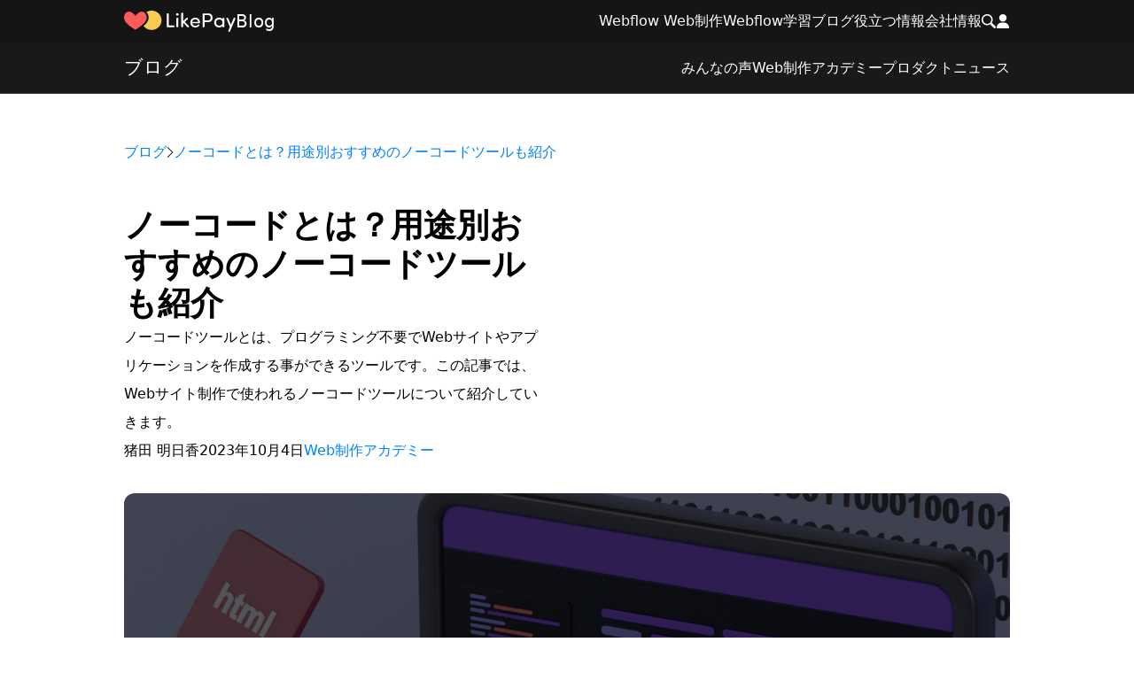

--- FILE ---
content_type: text/html
request_url: https://www.likepay.jp/blog/posts/what-is-nocode-tool
body_size: 17312
content:
<!DOCTYPE html><!-- This site was created in Webflow. https://webflow.com --><!-- Last Published: Tue Nov 12 2024 01:24:25 GMT+0000 (Coordinated Universal Time) --><html data-wf-domain="www.likepay.jp" data-wf-page="650aad7d4f5e58ac9646b8e4" data-wf-site="60520e156996346ce4667169" lang="ja" data-wf-collection="650aad7d4f5e58ac9646b931" data-wf-item-slug="what-is-nocode-tool"><head><meta charset="utf-8"/><title>ノーコードとは？用途別おすすめのノーコードツールも紹介 | LikePay</title><link rel="alternate" hrefLang="x-default" href="https://www.likepay.jp/blog/posts/what-is-nocode-tool"/><link rel="alternate" hrefLang="ja" href="https://www.likepay.jp/blog/posts/what-is-nocode-tool"/><link rel="alternate" hrefLang="en" href="https://www.likepay.jp/en/blog/posts/what-is-nocode-tool"/><meta content="ノーコードツールとは、プログラミング不要でWebサイトやアプリケーションを作成する事ができるツールです。この記事では、Webサイト制作で使われるノーコードツールについて紹介していきます。" name="description"/><meta content="ノーコードとは？用途別おすすめのノーコードツールも紹介 | LikePay" property="og:title"/><meta content="ノーコードツールとは、プログラミング不要でWebサイトやアプリケーションを作成する事ができるツールです。この記事では、Webサイト制作で使われるノーコードツールについて紹介していきます。" property="og:description"/><meta content="https://cdn.prod.website-files.com/61b6ed260908dc95d95284c8/651d6d0c29f290d6d818da34_nocode.png" property="og:image"/><meta content="ノーコードとは？用途別おすすめのノーコードツールも紹介 | LikePay" property="twitter:title"/><meta content="ノーコードツールとは、プログラミング不要でWebサイトやアプリケーションを作成する事ができるツールです。この記事では、Webサイト制作で使われるノーコードツールについて紹介していきます。" property="twitter:description"/><meta content="https://cdn.prod.website-files.com/61b6ed260908dc95d95284c8/651d6d0c29f290d6d818da34_nocode.png" property="twitter:image"/><meta property="og:type" content="website"/><meta content="summary_large_image" name="twitter:card"/><meta content="width=device-width, initial-scale=1" name="viewport"/><meta content="Webflow" name="generator"/><link href="https://cdn.prod.website-files.com/60520e156996346ce4667169/css/likepay.webflow.fceea10f5.min.css" rel="stylesheet" type="text/css"/><script type="text/javascript">!function(o,c){var n=c.documentElement,t=" w-mod-";n.className+=t+"js",("ontouchstart"in o||o.DocumentTouch&&c instanceof DocumentTouch)&&(n.className+=t+"touch")}(window,document);</script><link href="https://cdn.prod.website-files.com/60520e156996346ce4667169/6511557a328e9a1e6ac36fa7_32%20(5).png" rel="shortcut icon" type="image/x-icon"/><link href="https://cdn.prod.website-files.com/60520e156996346ce4667169/6511555aa428f0504d940ea6_256%20(3).png" rel="apple-touch-icon"/><link href="https://www.likepay.jp/blog/posts/what-is-nocode-tool" rel="canonical"/><script type="text/javascript">!function(f,b,e,v,n,t,s){if(f.fbq)return;n=f.fbq=function(){n.callMethod?n.callMethod.apply(n,arguments):n.queue.push(arguments)};if(!f._fbq)f._fbq=n;n.push=n;n.loaded=!0;n.version='2.0';n.agent='plwebflow';n.queue=[];t=b.createElement(e);t.async=!0;t.src=v;s=b.getElementsByTagName(e)[0];s.parentNode.insertBefore(t,s)}(window,document,'script','https://connect.facebook.net/en_US/fbevents.js');fbq('init', '511346369552250');fbq('track', 'PageView');</script><!-- Google Tag Manager -->
<script>(function(w,d,s,l,i){w[l]=w[l]||[];w[l].push({'gtm.start':
new Date().getTime(),event:'gtm.js'});var f=d.getElementsByTagName(s)[0],
j=d.createElement(s),dl=l!='dataLayer'?'&l='+l:'';j.async=true;j.src=
'https://www.googletagmanager.com/gtm.js?id='+i+dl;f.parentNode.insertBefore(j,f);
})(window,document,'script','dataLayer','GTM-M82LTKP');</script>
<!-- End Google Tag Manager -->

<!-- Finsweet Cookie Consent -->
<script async src="https://cdn.jsdelivr.net/npm/@finsweet/cookie-consent@1/fs-cc.js" fs-cc-mode="informational"></script>

<style>
  body {
  	-webkit-font-smoothing: antialiased;
  }
  
  h1, h2, h3, h4, h5, h6 {
    text-wrap: balance;
  }
</style>
<script type="application/ld+json">
{
  "@context": "https://schema.org",
  "@type": "BlogPosting",
  "mainEntityOfPage": {
    "@type": "WebPage",
    "@id": "https://www.likepay.jp/blog/posts/what-is-nocode-tool"
  },
  "headline": "ノーコードとは？用途別おすすめのノーコードツールも紹介",
  "image": "https://cdn.prod.website-files.com/61b6ed260908dc95d95284c8/651d6d0c29f290d6d818da34_nocode.png",  
  "author": {
    "@type": "Person",
    "name": "猪田 明日香"
  },  
  "publisher": {
    "@type": "Organization",
    "name": "LikePay",
    "logo": {
      "@type": "ImageObject",
      "url": "https://cdn.prod.website-files.com/60520e156996346ce4667169/6052184a2d60605594447ed0_Likepay_hor_small.png"
    }
  },
  "datePublished": "Oct 04, 2023"
}
</script>

<!-- [Attributes by Finsweet] Code Highlight -->
<script async src="https://cdn.jsdelivr.net/npm/@finsweet/attributes-codehighlight@1/codehighlight.js"></script><script type="text/javascript">window.__WEBFLOW_CURRENCY_SETTINGS = {"currencyCode":"JPY","symbol":"￥","decimal":"","fractionDigits":0,"group":",","template":"{{wf {&quot;path&quot;:&quot;symbol&quot;,&quot;type&quot;:&quot;PlainText&quot;\\} }} {{wf {&quot;path&quot;:&quot;amount&quot;,&quot;type&quot;:&quot;CommercePrice&quot;\\} }} ","hideDecimalForWholeNumbers":false};</script></head><body><div class="page-wrapper"><header data-nosnippet="" class="navigation"><div data-animation="default" class="mega-navbar w-nav" data-easing2="ease" data-easing="ease" data-collapse="medium" data-w-id="7d3c2b6a-5690-a5a1-a50d-1fa3c3de78ad" role="banner" data-duration="400" data-doc-height="1"><div class="container no-padding-on-sp w-container"><div class="mega-navbar-wrap"><div class="mega-nav-logo-flex"><a href="/" id="w-node-ab18f264-25e6-ecf0-6951-a38d523b5ca5-523b5ca5" class="mega-brand w-nav-brand"><img src="https://cdn.prod.website-files.com/60520e156996346ce4667169/651286ba76176c5402fddda5_LikePay%20Logo.svg" loading="eager" width="126" height="24" alt="" class="logo-pc"/><img src="https://cdn.prod.website-files.com/60520e156996346ce4667169/623944ebe7f5e90f3b52f127_LikePay%20Mark.svg" loading="lazy" alt="" class="logo-sp"/></a><a href="/blog" class="mega-nav-local-suffix w-inline-block"><div>Blog</div></a></div><nav role="navigation" class="meganavbar-menu w-nav-menu"><div class="nav-menu-grid"><a href="/webflow-development" class="nav-link">Webflow Web制作</a><a href="/academy" class="nav-link">Webflow学習</a><a href="/blog" class="nav-link">ブログ</a><a href="/resources" class="nav-link">役立つ情報</a><a href="/company" class="nav-link">会社情報</a></div></nav><div id="w-node-_7d3c2b6a-5690-a5a1-a50d-1fa3c3de78b3-c3de78ac" class="mega-menu-button w-nav-button"><div data-is-ix2-target="1" class="mega-navbar-menu-lottie" data-w-id="7d3c2b6a-5690-a5a1-a50d-1fa3c3de78b4" data-animation-type="lottie" data-src="https://cdn.prod.website-files.com/60520e156996346ce4667169/6505dc3898784d30b5f50805_lottieflow-menu-nav-07-ffffff-easey.json" data-loop="0" data-direction="1" data-autoplay="0" data-renderer="svg" data-default-duration="2.4791666666666665" data-duration="0"></div></div><div class="nav-dropdowns"><div data-hover="false" data-delay="0" id="w-node-_7d3c2b6a-5690-a5a1-a50d-1fa3c3de78b5-c3de78ac" class="header-dropdown w-dropdown"><address class="header-dropdown-toggle white w-dropdown-toggle"><div class="svg-embed w-embed"><svg width="16" height="16" viewBox="0 0 16 16" fill="none" xmlns="http://www.w3.org/2000/svg">
<g clip-path="url(#clip0_1081_43)">
<path d="M10.685 1.83074C8.24419 -0.610083 4.27157 -0.610083 1.83075 1.83074C-0.609539 4.27209 -0.609539 8.24418 1.83075 10.6855C4.00437 12.8586 7.38967 13.0914 9.8289 11.3945C9.88023 11.6374 9.99769 11.8692 10.1866 12.0581L13.7412 15.6127C14.2592 16.1296 15.0963 16.1296 15.6116 15.6127C16.1291 15.0952 16.1291 14.2581 15.6116 13.7422L12.057 10.1866C11.8692 9.99926 11.6369 9.88127 11.394 9.82994C13.092 7.39018 12.8592 4.00541 10.685 1.83074ZM9.56275 9.56327C7.74047 11.3856 4.77477 11.3856 2.95301 9.56327C1.13179 7.74099 1.13179 4.77581 2.95301 2.95353C4.77477 1.13177 7.74047 1.13177 9.56275 2.95353C11.385 4.77581 11.385 7.74099 9.56275 9.56327Z" fill="white"/>
</g>
<defs>
<clipPath id="clip0_1081_43">
<rect width="16" height="16" fill="white"/>
</clipPath>
</defs>
</svg></div></address><nav class="header-dropdown-content w-dropdown-list"><div class="header-dropdown-content-wrapper main-nav"><div class="container w-container"><form action="/search" class="search w-form"><input class="text-field search w-input" maxlength="256" name="query" placeholder="likepay.jpを検索" type="search" id="search" required=""/><input type="submit" class="hidden w-button" value="Search"/></form></div></div></nav></div><div data-hover="false" data-delay="0" class="header-dropdown w-dropdown"><div class="header-dropdown-toggle white w-dropdown-toggle"><div class="svg-embed w-embed"><svg width="16" height="16" viewBox="0 0 16 16" fill="none" xmlns="http://www.w3.org/2000/svg">
<g clip-path="url(#clip0_1080_21)">
<path d="M8 0C5.67378 0 3.78125 1.89253 3.78125 4.21875C3.78125 6.54497 5.67378 8.4375 8 8.4375C10.3262 8.4375 12.2188 6.54497 12.2188 4.21875C12.2188 1.89253 10.3262 0 8 0Z" fill="white"/>
<path d="M13.2489 11.1936C12.0939 10.0208 10.5628 9.375 8.9375 9.375H7.0625C5.43725 9.375 3.90606 10.0208 2.75106 11.1936C1.60172 12.3606 0.96875 13.901 0.96875 15.5312C0.96875 15.7901 1.17862 16 1.4375 16H14.5625C14.8214 16 15.0312 15.7901 15.0312 15.5312C15.0312 13.901 14.3983 12.3606 13.2489 11.1936Z" fill="white"/>
</g>
<defs>
<clipPath id="clip0_1080_21">
<rect width="16" height="16" fill="white"/>
</clipPath>
</defs>
</svg></div></div><nav class="header-dropdown-content w-dropdown-list"><div class="header-dropdown-content-wrapper main-nav"><div class="container w-container"><div class="flex-hor-right"><div class="account-menu"><div class="flex-ver-end gap-8px"><a href="/sign-up" class="nav-link white">新規登録</a><button class="nav-link white login-logout-button" data-wf-user-logout="ログアウト" data-wf-user-login="ログイン" type="button">ログアウト</button><a fs-cc="open-preferences" href="#" class="nav-link white">クッキー</a></div></div></div></div></div></nav></div><div class="hidden w-embed"><style>
	.z-index8000-important {
  	z-index: 8000!important;
  }
</style></div></div></div></div></div><div class="bg-for-dropdown"></div><div class="blur black"></div></header><div class="local-navigation"><div class="w-layout-blockcontainer container w-container"><div class="local-navigation-content"><a href="/blog" class="local-brand w-nav-brand"><div class="local-logo">ブログ</div></a><div data-hover="false" data-delay="0" class="local-navbar-dropdown w-dropdown"><div class="local-navbar-dropdown-toggle w-dropdown-toggle"><div class="local-navmenu-icon"><div class="svg-embed w-embed"><svg width="12" height="8" viewBox="0 0 12 8" fill="none" xmlns="http://www.w3.org/2000/svg">
<path d="M12 1.32271L11.3763 0.696899L6 6.05566L0.623745 0.696899L-1.72093e-07 1.32271L6 7.30318L12 1.32271Z" fill="currentColor"/>
</svg></div></div></div><nav class="local-navbar-dropdown-content w-dropdown-list"><div class="w-dyn-list"><div role="list" class="nav-menu-grid w-dyn-items"><div role="listitem" class="w-dyn-item"><a href="/blog/topics/people" class="nav-link">みんなの声</a></div><div role="listitem" class="w-dyn-item"><a href="/blog/topics/development" class="nav-link">Web制作</a></div><div role="listitem" class="w-dyn-item"><a href="/blog/topics/academy" class="nav-link">アカデミー</a></div><div role="listitem" class="w-dyn-item"><a href="/blog/topics/products" class="nav-link">プロダクト</a></div><div role="listitem" class="w-dyn-item"><a href="/blog/topics/news" class="nav-link">ニュース</a></div></div></div></nav></div></div></div></div><main class="main"><section><div class="container w-container"><div class="header-content"><nav class="breadcrumb"><ul role="list" class="breadcrumb-list"><li class="breadcrumb-list-item"><a href="/blog">ブログ</a></li><li class="breadcrumb-list-item"><div class="svg-embed w-embed"><svg width="8" height="12" viewBox="0 0 8 12" fill="none" xmlns="http://www.w3.org/2000/svg">
<path d="M1.32258 0L0.696777 0.623745L6.05554 6L0.696777 11.3763L1.32258 12L7.30306 6L1.32258 0Z" fill="currentColor"/>
</svg></div><a href="/blog/posts/what-is-nocode-tool" aria-current="page" class="w--current">ノーコードとは？用途別おすすめのノーコードツールも紹介</a></li></ul></nav><header class="heading-block margin-bottom-m"><h1>ノーコードとは？用途別おすすめのノーコードツールも紹介</h1><p>ノーコードツールとは、プログラミング不要でWebサイトやアプリケーションを作成する事ができるツールです。この記事では、Webサイト制作で使われるノーコードツールについて紹介していきます。</p><div><div class="blog-info-block"><div>猪田 明日香</div><div class="flex-hor-start"><div>2023</div><div>年</div><div>10</div><div>月</div><div>4</div><div>日</div></div><div class="w-dyn-list"><div role="list" class="flex-hor-start gap-8px w-dyn-items"><div role="listitem" class="w-dyn-item"><a href="/blog/topics/development" class="w-inline-block"><div>Web制作</div></a></div><div role="listitem" class="w-dyn-item"><a href="/blog/topics/academy" class="w-inline-block"><div>アカデミー</div></a></div></div></div></div></div></header><img src="https://cdn.prod.website-files.com/61b6ed260908dc95d95284c8/651d6d0c29f290d6d818da34_nocode.png" loading="eager" alt="" sizes="(max-width: 479px) 93vw, (max-width: 767px) 96vw, (max-width: 1439px) 97vw, 1000px" srcset="https://cdn.prod.website-files.com/61b6ed260908dc95d95284c8/651d6d0c29f290d6d818da34_nocode-p-500.png 500w, https://cdn.prod.website-files.com/61b6ed260908dc95d95284c8/651d6d0c29f290d6d818da34_nocode-p-800.png 800w, https://cdn.prod.website-files.com/61b6ed260908dc95d95284c8/651d6d0c29f290d6d818da34_nocode-p-1080.png 1080w, https://cdn.prod.website-files.com/61b6ed260908dc95d95284c8/651d6d0c29f290d6d818da34_nocode-p-1600.png 1600w, https://cdn.prod.website-files.com/61b6ed260908dc95d95284c8/651d6d0c29f290d6d818da34_nocode.png 1920w" class="blog-main-image"/><div class="side-meny-grid"><div id="content" class="content"><div fs-codehighlight-theme="webflow" fs-codehighlight-element="code" class="article margin-bottom-32px w-richtext"><p>ノーコードとは、名前の通り「コードを書かない」という意味です。</p><p>よく聞く「ノーコードツール」とはコードを書かないツールなので、プログラミング知識がなくても簡単にWebサイトやアプリケーションを作成する事ができます。</p><p>今回はWebサイトのノーコードツールについて紹介していきます。</p><p>ノーコードツールは非エンジニアに向けてのイメージがありますが、エンジニアこそノーコードを活用して時短や作業の効率化ができると思います。</p><p>ノーコードと言っても、プログラミングしたものと変わらないクオリティのサイトが作れるツールが存在するからです。</p><p>‍</p><h2>ノーコードの仕組み</h2><p>ノーコードという名前ですが、コードが関係していない訳ではありません。</p><p>作業しているユーザーにはコードが見えませんが、ユーザーが要素をドラッグ アンド ドロップなどの単純操作をしている裏で、複雑なコードが勝手に形成されています。</p><p>‍</p><h2>ノーコードのメリット</h2><p>ここまでの説明でも、ノーコードはすごい！という事がわかると思いますが、詳細なメリットをいくつか紹介します。</p><h3>プログラミング知識がなくても大丈夫</h3><p>コードを書く必要がないので、プログラミング知識は特に必要ありません。</p><p>ただ、ノーコードで完璧に作り込みたい！となるとある程度のプログラミング的な考え方が必要になってきます。</p><h3>開発のスピードが速い</h3><p>プログラミングをしてサイトを構築するよりも圧倒的に時短できます。開発スピードが速いこともノーコードツールの魅力ですね。</p><h3>開発費用が安い</h3><p>時短で簡単に開発できるので、その分費用が安くなります。</p><p>‍</p><h2>ノーコードを使う際の注意点</h2><h3>簡単なツールほど拡張性がない</h3><p>プログラミング知識がなくても使える簡単なツールは、その分定型的なことしかできなくなります。</p><p>将来Webデザイナーとして仕事をしたいと思っている方は、少し難しくても拡張性のあるノーコードツールを使うのがいいと思います。プログラミング的な考え方をしながら構築していくので、プログラミング知識もだんだんついてくると思います。</p><p>‍</p><h2>おすすめのノーコードツール</h2><h3>機能性ナンバーワンのWebflow</h3><figure style="max-width:1920pxpx" class="w-richtext-align-fullwidth w-richtext-figure-type-image"><div><img src="https://cdn.prod.website-files.com/61b6ed260908dc95d95284c8/651bf40d4afbac7692abdca1_651bede64afbac7692a686f8_webflow-image.png" loading="lazy" alt=""/></div></figure><p>Webflowを使っていて、できない実装はほぼありません。作り込めば、コーディング同様の高クオリティなWebサイトを作成できます。</p><p>しかし、すごい特殊なアニメーションなどのWebflowだけじゃ実装できないものも出てくる可能性はあります。</p><p>そんな時は、Webflow内で一部コードを埋め込むという技ができます。ノーコードの便利性と、プログラミングの拡張性のいい所どりができます。</p><p>初心者からプロのWebデザイナーさんまで幅広くおすすめできるツールです。</p><p>Webflowには、世界中のプロが作成した2000以上(現時点)のテンプレートが用意されています。複製して簡単に高クオリティなサイトを作ることもできますし、テンプレートは内部の構造が見れるようになっているので、作り方を真似して実装することも可能です。</p><p>難易度は高めですが、チュートリアル動画や記事も沢山用意されているので安心です。公式は英語しかありませんが、日本語でWebflowの使い方を沢山紹介している<a href="https://www.youtube.com/@likepay">Youtube</a>もあるのでご活用ください！</p><p>‍</p><h3>日本語に対応しているSTUDIO</h3><figure style="max-width:1920pxpx" class="w-richtext-align-fullwidth w-richtext-figure-type-image"><div><img src="https://cdn.prod.website-files.com/61b6ed260908dc95d95284c8/651bf40d6dfb35365e5858c4_651bee156aab48d0d2243d92_Studio.png" loading="lazy" alt=""/></div></figure><p>STUDIOは、他のノーコードツールに比べて日本語に対応している点が大きなメリットです。</p><p>マウスの操作だけでデザインができるため、初めて操作する人でも簡単にデザインができます。</p><p>最初にチュートリアルも用意されているので、操作方法を分かりやすく学べるので安心です。</p><p>WordPressだと、自分でサーバーを用意する必要があります。WebflowとSTUDIOは元からサーバーが用意されているので、別途サーバーを構築する手間がありません。</p><p>すぐにWebサイト制作に取りかかれるのも大きなメリットです！</p><p>STUDIOには公式から提供されている120(現時点)のおしゃれなテンプレートが用意されています。</p><p>他の人と共同編集をする事もができるので、作業効率の向上になります。</p><h3>ECサイトを作成するならShopify</h3><figure style="max-width:1920pxpx" class="w-richtext-align-fullwidth w-richtext-figure-type-image"><div><img src="https://cdn.prod.website-files.com/61b6ed260908dc95d95284c8/651bf40da68886e417874916_651bee20ea7292685c38388c_shopify.png" loading="lazy" alt=""/></div></figure><p>Shopifyは、簡単にECサイトを開設できるノーコードツールです。ECサイトとは、インターネット上で商品を販売するWebサイトのことです。</p><p>シンプルかつ高機能なデザインが評判を得ていて、ECサイトのノーコードツールでは世界でNO.1シェアを誇っています。</p><p>Shopifyは2017年に日本法人を設立し、公式から日本語でのサポ―ト対応や管理画面の日本語化が行われ、国内でも多くの企業で導入されています。</p><p>多言語・通貨、海外発送に対応していることも、とても便利ですね！</p><p>梱包や発送は自社で行わなければいけませんが、Shopify対応のアプリを使えば簡単に行うことができます。</p><h3>最後に</h3><p>今回はノーコードについていくつかお話ししました。</p><p>コーディングの方が優れていることは間違い無いですが、ノーコードにできることはノーコードを活用することが最適な選択だと思います。</p><p>自分の目的に合わせて、最適なノーコードツールを使って作業効率を上げていきましょう！</p><p>弊社ではWebflowの専門家が作るWebサイト制作や、Webflowが学べるスクールを運営しています。少しでもご興味があれば、<a href="https://www.likepay.jp/webflow-development/free-consultation">こちら</a>からお気軽にご相談ください。</p></div><div><p>この記事をシェア</p><div class="flex-hor-start gap-16px"><div class="w-embed"><a class="twitter-share-button"
href="https://twitter.com/intent/tweet?text=https://www.likepay.jp/post/what-is-nocode-tool" target="_blank">
<svg width="16" height="16" viewBox="0 0 16 16" fill="none" xmlns="http://www.w3.org/2000/svg">
<g clip-path="url(#clip0_1084_132)">
<path d="M16 3.039C15.405 3.3 14.771 3.473 14.11 3.557C14.79 3.151 15.309 2.513 15.553 1.744C14.919 2.122 14.219 2.389 13.473 2.538C12.871 1.897 12.013 1.5 11.077 1.5C9.261 1.5 7.799 2.974 7.799 4.781C7.799 5.041 7.821 5.291 7.875 5.529C5.148 5.396 2.735 4.089 1.114 2.098C0.831 2.589 0.665 3.151 0.665 3.756C0.665 4.892 1.25 5.899 2.122 6.482C1.595 6.472 1.078 6.319 0.64 6.078C0.64 6.088 0.64 6.101 0.64 6.114C0.64 7.708 1.777 9.032 3.268 9.337C3.001 9.41 2.71 9.445 2.408 9.445C2.198 9.445 1.986 9.433 1.787 9.389C2.212 10.688 3.418 11.643 4.852 11.674C3.736 12.547 2.319 13.073 0.785 13.073C0.516 13.073 0.258 13.061 0 13.028C1.453 13.965 3.175 14.5 5.032 14.5C11.068 14.5 14.368 9.5 14.368 5.166C14.368 5.021 14.363 4.881 14.356 4.742C15.007 4.28 15.554 3.703 16 3.039Z" fill="black"/>
</g>
<defs>
<clipPath id="clip0_1084_132">
<rect width="16" height="16" fill="white"/>
</clipPath>
</defs>
</svg>
</a></div><div class="w-embed"><a class="facebook-share-button"
href="https://www.facebook.com/sharer/sharer.php?u=https://www.likepay.jp/post/what-is-nocode-tool" target="_blank">
<svg width="16" height="16" viewBox="0 0 16 16" fill="none" xmlns="http://www.w3.org/2000/svg">
<g clip-path="url(#clip0_1084_130)">
<path d="M16 8C16 3.58125 12.4187 0 8 0C3.58125 0 0 3.58125 0 8C0 12.4187 3.58125 16 8 16C8.04688 16 8.09375 16 8.14062 15.9969V9.77188H6.42188V7.76875H8.14062V6.29375C8.14062 4.58437 9.18438 3.65313 10.7094 3.65313C11.4406 3.65313 12.0687 3.70625 12.25 3.73125V5.51875H11.2C10.3719 5.51875 10.2094 5.9125 10.2094 6.49062V7.76562H12.1938L11.9344 9.76875H10.2094V15.6906C13.5531 14.7313 16 11.6531 16 8Z" fill="black"/>
</g>
<defs>
<clipPath id="clip0_1084_130">
<rect width="16" height="16" fill="white"/>
</clipPath>
</defs>
</svg>
</a></div></div></div></div><div id="w-node-_8af1a7ad-5704-153e-3907-494f820a41b3-9646b8e4" class="article-sidebar-wrapper"><div class="sticky-block top100"><div data-hover="false" data-delay="0" class="table-of-contents w-dropdown"><div class="toc-dropdown-toggle w-dropdown-toggle"><div class="toc-dropdown-icon w-icon-dropdown-toggle"></div><h2 class="toc-heading">目次</h2></div><nav id="toc" class="toc-content w-dropdown-list"></nav></div></div></div></div></div></div></section></main><div class="w-layout-blockcontainer container w-container"><div class="divider"></div></div><section><div class="container w-container"><div class="section-content"><header class="heading-block margin-bottom-m"><h2>関連情報</h2></header><div class="side-meny-grid"><div class="w-dyn-list"><div class="empty-state w-dyn-empty"><div>該当記事がありません</div></div></div><div class="one-column-grid"><div><div class="margin-bottom-16px">メールマガジン</div><div class="w-form"><form name="wf-form-blog-opt-in-form" data-name="blog-opt-in-form" method="get" id="newsletter-form-blog-post" class="one-column-grid gap-16px" data-wf-page-id="650aad7d4f5e58ac9646b8e4" data-wf-element-id="b580aca0-dc39-effa-7f46-99d5e7a45005" data-turnstile-sitekey="0x4AAAAAAAQTptj2So4dx43e"><div class="input-block"><label for="name" class="input-label">お名前</label><input class="text-field w-input" maxlength="256" name="Name" data-name="Name" placeholder="田中太郎" type="text" id="name"/></div><div class="input-block"><label for="email" class="input-label">メールアドレス</label><input class="text-field w-input" maxlength="256" name="Email" data-name="Email" placeholder="example@email.com" type="email" id="email" required=""/></div><div class="hidden w-embed"><input type='hidden' id='opt-in-lang-input' name='language-code' value='ja'></div><p class="small-paragraph margin-bottom-none">フォーム送信は<a href="/legal/privacy-policy">プライバシーポリシー</a>への同意とみなされます。</p><div class="flex-ver-space-between"><input type="submit" data-wait="送信中..." class="button-primary w-button" value="登録"/></div></form><div class="result-message success w-form-done"><div>ご登録ありがとうございました！</div></div><div class="result-message error w-form-fail"><div>エラーが発生しました。</div></div></div></div><div><div class="card bg-gray"><img src="https://cdn.prod.website-files.com/61b6ed260908dc95d95284c8/6492b3341371d99bc9c867a0_631d86effdaad462b60f860f_webflow.svg" loading="lazy" alt="" class="cta-side-image"/><div class="bold">Webflow Web制作</div><p>ホームページ制作をプロにお任せしましょう</p><div class="cta-links direction-vertical align-left"><a id="link-blog-sidebar-dev-top" href="https://www.likepay.jp/development" class="button-primary w-button">さらに詳しく</a></div></div></div></div></div></div></div></section><div><section class="section bg-black"><div class="w-layout-blockcontainer container w-container"><div class="white"><div class="two-columns gap-64"><div id="w-node-_2c283242-e8d5-2c3d-1bed-564a08f0311b-08f03117"><div class="content-block"><h2>あなたの事業に成長を</h2><p>集客に特化したWebflowサイトで自社マーケティングをより柔軟に、より効果的にします。制作依頼を送信したら、無料打ち合わせであなたのニーズをヒアリングして、最適なソリューションを提案します。</p><div class="cta-links dev-cta"><a id="dev-inquiry-link-cta-contact" href="/webflow-development/contact" class="button-primary w-button">制作依頼</a><a href="/webflow-development/free-consultation" class="button-primary alt-white w-button">無料相談予約</a></div></div></div><div id="w-node-_2c283242-e8d5-2c3d-1bed-564a08f03123-08f03117"><div><div class="opactity-80"><div class="margin-bottom-m">支援先企業</div><div class="clients-logos"><img src="https://cdn.prod.website-files.com/60520e156996346ce4667169/65122c42f2ed6d97e9095f48_Ricoh%20Logo%20White.svg" loading="lazy" width="94" height="25" alt="株式会社リコー" id="w-node-_2c283242-e8d5-2c3d-1bed-564a08f03129-08f03117"/><img src="https://cdn.prod.website-files.com/60520e156996346ce4667169/65122c4243698cdb66bc807f_Toppan%20Logo%20White.svg" loading="lazy" width="103" height="25" alt="凸版印刷株式会社" id="w-node-_2c283242-e8d5-2c3d-1bed-564a08f0312a-08f03117"/><img src="https://cdn.prod.website-files.com/60520e156996346ce4667169/65122c427d785784c7cfee84_Docomo%20Logo%20White.svg" loading="lazy" width="93" height="25" alt="株式会社NTTドコモ" id="w-node-_2c283242-e8d5-2c3d-1bed-564a08f0312b-08f03117"/><img src="https://cdn.prod.website-files.com/60520e156996346ce4667169/65122c42925234514d0276a4_forStartups%20Logo%20White.svg" loading="lazy" width="81" height="40" alt="フォースタートアップス株式会社" id="w-node-_2c283242-e8d5-2c3d-1bed-564a08f0312c-08f03117"/><img src="https://cdn.prod.website-files.com/60520e156996346ce4667169/65122c4270ad7f9398e37e0a_Nijibox_logo_White.svg" loading="lazy" width="111" height="40" alt="株式会社ニジボックス" id="w-node-_2c283242-e8d5-2c3d-1bed-564a08f0312d-08f03117"/><img src="https://cdn.prod.website-files.com/60520e156996346ce4667169/65122c422da0a9b6de7dffe7_E-Housing%20Logo%20White.svg" loading="lazy" width="110" height="26" alt="株式会社E-Housing" id="w-node-_2c283242-e8d5-2c3d-1bed-564a08f0312e-08f03117"/><img src="https://cdn.prod.website-files.com/60520e156996346ce4667169/65122c5d40949bdca6682466_Fundio%20Logo%20White.webp" loading="lazy" width="78" height="18" alt="株式会社ファンディオ" id="w-node-_2c283242-e8d5-2c3d-1bed-564a08f0312f-08f03117"/><img src="https://cdn.prod.website-files.com/60520e156996346ce4667169/65122c435c0f9212c227ba10_booko%20Logo%20White.svg" loading="lazy" width="61" height="25" alt="Booko" id="w-node-_2c283242-e8d5-2c3d-1bed-564a08f03130-08f03117"/><img src="https://cdn.prod.website-files.com/60520e156996346ce4667169/65122c4224595224b1981600_Uniqueon%20Logo%20White.svg" loading="lazy" width="116" height="40" alt="株式会社unique on" id="w-node-_2c283242-e8d5-2c3d-1bed-564a08f03131-08f03117"/><img src="https://cdn.prod.website-files.com/60520e156996346ce4667169/652f3f332d451a42f045e51f_Terackathon%20Logo%20White.svg" loading="lazy" width="159" height="25" alt="Terackathon" id="w-node-_126dab8b-37e7-3b8d-f625-8594fc2de202-08f03117"/><img src="https://cdn.prod.website-files.com/60520e156996346ce4667169/65122c4262de0dee47e5bc83_Cocouri%20Logo%20White.svg" loading="lazy" width="122" height="25" alt="株式会社ココウリ" id="w-node-_2c283242-e8d5-2c3d-1bed-564a08f03133-08f03117"/><img src="https://cdn.prod.website-files.com/60520e156996346ce4667169/65122dc77836dc7f3c0ee9d4_E-Three%20Logo%20White.webp" loading="lazy" width="130" height="25" alt="E-Three" id="w-node-_2c283242-e8d5-2c3d-1bed-564a08f03134-08f03117"/></div></div></div></div></div></div></div></section></div><div><section class="section bg-black"><div class="w-layout-blockcontainer container w-container"><div class="white"><div class="two-columns"><div id="w-node-b0193753-fe42-cc8c-b07a-a547b81fd577-95c90b97"><h2 class="section-heading">あなたもNoCodeのプロに</h2><p>充実したサポートであなたも、最短３ヶ月間でノーコードWeb制作のプロになれます。</p><ul role="list" class="margin-bottom-s w-list-unstyled"><li class="list-item-with-icon"><div class="svg-embed blue-tick w-embed"><svg width="16" height="13" viewBox="0 0 16 13" fill="none" xmlns="http://www.w3.org/2000/svg">
<path d="M6.12673 12.1844C5.97396 12.338 5.76564 12.4238 5.54914 12.4238C5.33265 12.4238 5.12433 12.338 4.97156 12.1844L0.35905 7.5711C-0.119683 7.09237 -0.119683 6.31626 0.35905 5.83834L0.936635 5.26076C1.41537 4.78203 2.19066 4.78203 2.66939 5.26076L5.54914 8.14051L13.3306 0.35905C13.8093 -0.119683 14.5854 -0.119683 15.0634 0.35905L15.6409 0.936635C16.1197 1.41537 16.1197 2.19147 15.6409 2.66939L6.12673 12.1844Z" fill="currentColor"/>
</svg></div><p class="margin-bottom-0px">300以上のノーコード動画教材</p></li><li class="list-item-with-icon"><div class="svg-embed blue-tick w-embed"><svg width="16" height="13" viewBox="0 0 16 13" fill="none" xmlns="http://www.w3.org/2000/svg">
<path d="M6.12673 12.1844C5.97396 12.338 5.76564 12.4238 5.54914 12.4238C5.33265 12.4238 5.12433 12.338 4.97156 12.1844L0.35905 7.5711C-0.119683 7.09237 -0.119683 6.31626 0.35905 5.83834L0.936635 5.26076C1.41537 4.78203 2.19066 4.78203 2.66939 5.26076L5.54914 8.14051L13.3306 0.35905C13.8093 -0.119683 14.5854 -0.119683 15.0634 0.35905L15.6409 0.936635C16.1197 1.41537 16.1197 2.19147 15.6409 2.66939L6.12673 12.1844Z" fill="currentColor"/>
</svg></div><p class="margin-bottom-0px">チャットサポート</p></li><li class="list-item-with-icon"><div class="svg-embed blue-tick w-embed"><svg width="16" height="13" viewBox="0 0 16 13" fill="none" xmlns="http://www.w3.org/2000/svg">
<path d="M6.12673 12.1844C5.97396 12.338 5.76564 12.4238 5.54914 12.4238C5.33265 12.4238 5.12433 12.338 4.97156 12.1844L0.35905 7.5711C-0.119683 7.09237 -0.119683 6.31626 0.35905 5.83834L0.936635 5.26076C1.41537 4.78203 2.19066 4.78203 2.66939 5.26076L5.54914 8.14051L13.3306 0.35905C13.8093 -0.119683 14.5854 -0.119683 15.0634 0.35905L15.6409 0.936635C16.1197 1.41537 16.1197 2.19147 15.6409 2.66939L6.12673 12.1844Z" fill="currentColor"/>
</svg></div><p class="margin-bottom-0px">個別ビデオ通話相談</p></li></ul><div class="cta-links dev-cta"><a href="#" class="button-primary w-button">料金・入会</a><a href="/academy/free-lesson" class="button-primary alt-white w-button">無料講座</a></div></div><div id="w-node-b0193753-fe42-cc8c-b07a-a547b81fd583-95c90b97"><img src="https://cdn.prod.website-files.com/60520e156996346ce4667169/651b7ea100e9acaaa4e55190_Academy_CTA_Image.webp" loading="lazy" sizes="(max-width: 479px) 93vw, (max-width: 767px) 96vw, (max-width: 1439px) 47vw, 484px" srcset="https://cdn.prod.website-files.com/60520e156996346ce4667169/651b7ea100e9acaaa4e55190_Academy_CTA_Image-p-500.webp 500w, https://cdn.prod.website-files.com/60520e156996346ce4667169/651b7ea100e9acaaa4e55190_Academy_CTA_Image-p-800.webp 800w, https://cdn.prod.website-files.com/60520e156996346ce4667169/651b7ea100e9acaaa4e55190_Academy_CTA_Image.webp 836w" alt="" class="width-100percent"/></div></div></div></div></section></div><footer data-nosnippet="" class="footer bg-black"><div class="container w-container"><div><div class="margin-bottom-45px"><a href="/" class="footer-logo-wrap w-inline-block"><img src="https://cdn.prod.website-files.com/60520e156996346ce4667169/623944ebe7f5e90f3b52f127_LikePay%20Mark.svg" loading="lazy" alt="logo"/></a></div><div class="footer-columns-wrap"><div><div class="footer-heading">Webflow Web制作<br/></div><ul role="list" class="footer-list w-list-unstyled"><li class="footer-item"><a href="/webflow-development" class="footer-link">Web制作トップ</a></li><li class="footer-item"><a href="/webflow-development/services" class="footer-link">サービス一覧</a></li><li class="footer-item"><a href="/webflow-development/features" class="footer-link">特徴</a></li><li class="footer-item"><a href="/webflow-development/portfolio" class="footer-link">制作事例</a></li><li class="footer-item"><a href="/webflow-development/sample-websites" class="footer-link">サンプル</a></li><li class="footer-item"><a href="/webflow-development/pricing" class="footer-link">料金</a></li><li class="footer-item"><a href="/webflow-development/contact" class="footer-link">制作依頼</a></li><li class="footer-item"><a href="/webflow-development/free-consultation" class="footer-link">無料相談予約</a></li><li class="footer-item"><a href="/webflow-development/request-document" class="footer-link">資料請求</a></li></ul></div><div><div class="footer-heading">Webflow学習</div><ul role="list" class="footer-list w-list-unstyled"><li class="footer-item"><a href="/academy/apply" class="footer-link">料金・入会</a></li><li class="footer-item"><a href="/academy/courses" class="footer-link">コース</a></li><li class="footer-item"><a href="/academy/lessons" class="footer-link">レッスン</a></li><li class="footer-item"><a href="/academy/tutorials" class="footer-link">チュートリアル</a></li><li data-ms-content="pro" class="footer-item"><a href="/academy/free-lesson" class="footer-link">無料カウンセリング</a></li><li data-ms-content="pro" class="footer-item"><a href="/academy/faq" class="footer-link">よくあるご質問</a></li><li class="footer-item"><a href="/academy/corporate" class="footer-link">法人向け</a></li></ul></div><div><div class="footer-heading">ブログ</div><div class="w-dyn-list"><div role="list" class="footer-list w-dyn-items"><div role="listitem" class="footer-item w-dyn-item"><a href="/blog/topics/news" class="footer-link">ニュース</a></div><div role="listitem" class="footer-item w-dyn-item"><a href="/blog/topics/products" class="footer-link">プロダクト</a></div><div role="listitem" class="footer-item w-dyn-item"><a href="/blog/topics/academy" class="footer-link">アカデミー</a></div><div role="listitem" class="footer-item w-dyn-item"><a href="/blog/topics/development" class="footer-link">Web制作</a></div><div role="listitem" class="footer-item w-dyn-item"><a href="/blog/topics/people" class="footer-link">みんなの声</a></div></div></div></div><div><div class="footer-heading">役立つ情報<br/></div><ul role="list" class="footer-list w-list-unstyled"><li class="footer-item"><a href="/resources/newsletter" class="footer-link">メールマガジン</a></li><li class="footer-item"><a href="/resources/guide" class="footer-link">マーケティングガイド</a></li><li class="footer-item"><a href="/resources/seminars" class="footer-link">セミナー</a></li><li class="footer-item"><a href="/resources/web-design-quiz" class="footer-link">UIUXクイズ</a></li></ul></div><div><div class="footer-heading">会社情報<br/></div><ul role="list" class="w-list-unstyled"><li class="margin-bottom-16px"><a href="/company" class="footer-link">会社概要</a></li><li class="margin-bottom-16px"><a href="/company/career" class="footer-link">採用情報</a></li><li class="margin-bottom-16px"><a href="/company/contact" class="footer-link">お問合せ</a></li></ul></div><div><div class="footer-heading">司法に基づく表記<br/></div><ul role="list" class="footer-list w-list-unstyled"><li class="footer-item"><a href="/legal/privacy-policy" class="footer-link">プライバシーポリシー</a></li><li class="footer-item"><a href="/legal/cookie-policy" class="footer-link">クッキーポリシー</a></li><li class="footer-item"><a href="/legal/data-processing-addendum" class="footer-link">データ処理付属文書</a></li><li class="footer-item"><a href="/legal/list-of-sub-processors" class="footer-link">サブプロセッサーの一覧</a></li><li class="footer-item"><a href="/legal/act-on-specified-commercial-transactions" class="footer-link">特定商取引に関する表示</a></li><li class="footer-item"><a href="/legal/terms/general" class="footer-link">利用規約</a></li><li class="footer-item"><a href="/legal/terms/memberchat" class="footer-link">メンバーチャット規約</a></li><li class="footer-item"><a href="/legal/terms/ezeebase" class="footer-link">eZeeBase規約</a></li><li class="footer-item"><a href="/legal/terms/academy" class="footer-link">アカデミー規約</a></li></ul></div><div><div class="footer-heading">SNS</div><ul role="list" class="footer-list w-list-unstyled"><li class="footer-item"><a id="youtube-link-footer" href="https://www.youtube.com/channel/UCsGq3nlFuMApRlZ5KLyQarA" target="_blank" class="footer-link">YouTube</a></li><li class="footer-item"><a id="linkedin-link-footer" href="https://www.linkedin.com/company/likepay-jp/" target="_blank" class="footer-link">Linkedin</a></li><li class="footer-item"><a id="facebook-link-footer" href="https://www.facebook.com/likepay.jp" target="_blank" class="footer-link">Facebook</a></li><li class="footer-item"><a id="instagram-link-footer" href="https://www.instagram.com/likepay_inc/" target="_blank" class="footer-link">Instagram</a></li><li class="footer-item"><a id="twitter-link-footer" href="https://twitter.com/LikePay_Inc" target="_blank" class="footer-link">Twitter</a></li><li class="footer-item"><a id="peatix-link-footer" href="https://peatix.com/user/6744512" target="_blank" class="footer-link">Peatix</a></li></ul></div></div><div class="locales-wrapper"><div class="svg-embed w-embed"><svg width="16" height="16" viewBox="0 0 16 16" fill="none" xmlns="http://www.w3.org/2000/svg">
<mask id="mask0_189_43" style="mask-type:luminance" maskUnits="userSpaceOnUse" x="0" y="0" width="16" height="16">
<path d="M0 9.53674e-07H16V16H0V9.53674e-07Z" fill="white"/>
</mask>
<g mask="url(#mask0_189_43)">
<path fill-rule="evenodd" clip-rule="evenodd" d="M0 7.99994C0 12.4009 3.59896 15.9999 8 15.9999C12.401 15.9999 16 12.4009 16 7.99994C16 3.59893 12.401 -6.00815e-05 8 -6.00815e-05C3.59896 -6.00815e-05 0 3.59893 0 7.99994ZM8 15.0624C4.11673 15.0624 0.9375 11.8832 0.9375 7.99994C0.9375 4.1167 4.11673 0.93744 8 0.93744C11.8833 0.93744 15.0625 4.1167 15.0625 7.99994C15.0625 11.8832 11.8833 15.0624 8 15.0624Z" fill="white"/>
<path fill-rule="evenodd" clip-rule="evenodd" d="M7.53125 0.468751V15.5312H8.46875V0.468751H7.53125Z" fill="white"/>
<path fill-rule="evenodd" clip-rule="evenodd" d="M4.92861 13.5276C5.63111 14.9407 6.68932 16 8 16C9.31068 16 10.3689 14.9407 11.0714 13.5276C11.7885 12.0852 12.2188 10.128 12.2188 8C12.2188 5.87196 11.7885 3.91483 11.0714 2.47241C10.3689 1.05932 9.31068 9.53674e-07 8 9.53674e-07C6.68932 9.53674e-07 5.63111 1.05932 4.92861 2.47241C4.21153 3.91483 3.78125 5.87196 3.78125 8C3.78125 10.128 4.21153 12.0852 4.92861 13.5276ZM5.76809 13.1103C5.12794 11.8226 4.71875 10.0141 4.71875 8C4.71875 5.98591 5.12794 4.17742 5.76809 2.88975C6.42283 1.57274 7.23961 0.937501 8 0.937501C8.76039 0.937501 9.57717 1.57274 10.2319 2.88975C10.8721 4.17742 11.2812 5.98591 11.2812 8C11.2812 10.0141 10.8721 11.8226 10.2319 13.1103C9.57717 14.4273 8.76039 15.0625 8 15.0625C7.23961 15.0625 6.42283 14.4273 5.76809 13.1103Z" fill="white"/>
<path fill-rule="evenodd" clip-rule="evenodd" d="M0.46875 8.46875H15.5312V7.53125H0.46875V8.46875Z" fill="white"/>
<path fill-rule="evenodd" clip-rule="evenodd" d="M1.79813 4.25H14.2019V3.3125H1.79813V4.25Z" fill="white"/>
<path fill-rule="evenodd" clip-rule="evenodd" d="M1.79813 12.6875H14.2019V11.75H1.79813V12.6875Z" fill="white"/>
</g>
</svg></div><div class="w-locales-list"><div role="list" class="locales-list w-locales-items"><div role="listitem" class="w-locales-item"><a hreflang="ja" href="/blog/posts/what-is-nocode-tool" aria-current="page" class="footer-link locale w--current">日本語</a></div><div role="listitem" class="w-locales-item"><a hreflang="en" href="/en/blog/posts/what-is-nocode-tool" class="footer-link locale">English</a></div></div></div></div><div class="footer-legal-wrap"><p>Copyright © 2024 LikePay Inc. All rights reserved</p><div class="w-embed w-script"><div id="made-with-love-in-tokyo">
	Made with ❤️ and <a id="made-with-love-in-tokyo-link" target="_blank"></a> in&nbsp;Tokyo
</div>
​
<script>
	/* **************************************** *
       * (c) LikePay Inc, 2021
       * **************************************** */
	var madeWithLoveLinkElement = document.getElementById('made-with-love-in-tokyo-link');
	var secondObjectList = [
		{
			emoji: '🍣',
			title: 'Sushi',
			link: 'https://en.wikipedia.org/wiki/Sushi'
		},
		{
			emoji: '🍱',
			title: 'Bento',
			link: 'https://en.wikipedia.org/wiki/Bento'
		},
		{
			emoji: '🍙',
			title: 'Onigiri',
			link: 'https://en.wikipedia.org/wiki/Onigiri'
		},
		{
			emoji: '🍜',
			title: 'Ramen',
			link: 'https://en.wikipedia.org/wiki/Ramen'
		},
		{
			emoji: '🍡',
			title: 'Dango',
			link: 'https://en.wikipedia.org/wiki/Dango'
		},
		{
			emoji: '🍶',
			title: 'Sake',
			link: 'https://en.wikipedia.org/wiki/Sake'
		},
		{
			emoji: '🍧',
			title: 'Kakigōri',
			link: 'https://en.wikipedia.org/wiki/Kakig%C5%8Dri'
		},
		{
			emoji: '🍤',
			title: 'Tempura',
			link: 'https://en.wikipedia.org/wiki/Tempura'
		}
	];
	var secondObject = secondObjectList[Math.floor(Math.random() * Math.floor(secondObjectList.length))];
	madeWithLoveLinkElement.innerText = secondObject.emoji;
	madeWithLoveLinkElement.href = secondObject.link;
	madeWithLoveLinkElement.title = secondObject.title;
</script></div></div></div></div></footer><div class="cookie"><div fs-cc="banner" class="cookie-banner"><div class="cookie-banner-content-wrap"><div>Cookieの使用については<a href="/legal/cookie-policy">こちら</a> </div><div class="cookie-banner-buttons-wrap"><a fs-cc="open-preferences" id="w-node-_3e411883-d187-0554-f94c-0634aa03ff00-aa03fef0" href="#" class="button-secondary alt hidden w-button">設定</a><a fs-cc="deny" href="#" class="button-primary alt hidden w-button">拒否</a><a fs-cc="allow" id="w-node-_3e411883-d187-0554-f94c-0634aa03ff04-aa03fef0" href="#" class="button-primary w-button">👌 Okです !</a><div fs-cc="close" class="button-primary alt small hidden-on-mobile hidden"><div class="fa-icon"></div></div></div></div></div><div fs-cc-scroll="disable" fs-cc="preferences" class="fs-cc-prefs_component w-form"><form id="cookie-preferences" name="wf-form-Cookie-Preferences" data-name="Cookie Preferences" method="get" class="fs-cc-prefs_form" data-wf-page-id="650aad7d4f5e58ac9646b8e4" data-wf-element-id="3e411883-d187-0554-f94c-0634aa03ff0a" data-turnstile-sitekey="0x4AAAAAAAQTptj2So4dx43e"><div fs-cc="close" class="fs-cc-prefs_close"><div class="button-primary alt small"><div>×</div></div></div><div class="fs-cc-prefs_content"><div class="fs-cc-prefs_space-small"><h3 class="fs-cc-prefs_title">プライバシー設定</h3></div><div class="fs-cc-prefs_space-small"><p class="fs-cc-prefs_text">Webサイトにアクセスすると、ブラウザーにデータが保存または取得される場合があります。 このストレージは、多くの場合、Web サイトの基本機能に必要です。 ストレージは、マーケティング、分析、および設定の保存など、サイトのパーソナライズに使用される場合があります。 プライバシーは弊社にとって重要であるため、Webサイトの基本的な機能に必要のない特定の種類のストレージを無効にするオプションがあります。 クッキーの拒否は、Webサイト上のユーザー体験に影響を与える可能性があります。</p></div><div class="fs-cc-prefs_space-medium"><div class="cc-pref-buttons-wrap"><a fs-cc="allow" href="#" class="button-primary w-button">全てのクッキーを許可</a><a fs-cc="deny" href="#" class="button-primary alt-white w-button">全てのクッキーを拒否</a></div></div><div class="fs-cc-prefs_space-small"><h3 class="fs-cc-prefs_title">カテゴリ別の許可管理</h3></div><div class="fs-cc-prefs_option"><div class="fs-cc-prefs_toggle-wrapper"><h4 class="fs-cc-prefs_label">必須</h4><div class="fs-cc-prefs_text"><strong>常にアクティブ</strong></div></div><div class="fs-cc-prefs_text">これらの項目は、基本的なWebサイト機能を有効にするために必要です。</div></div><div class="fs-cc-prefs_option"><div class="fs-cc-prefs_toggle-wrapper"><h4 class="fs-cc-prefs_label">マーケティング</h4><label class="w-checkbox fs-cc-prefs_checkbox-field"><input type="checkbox" id="marketing-2" name="marketing-2" data-name="Marketing 2" fs-cc-checkbox="marketing" class="w-checkbox-input fs-cc-prefs_checkbox"/><span for="marketing-2" class="fs-cc-prefs_checkbox-label w-form-label">Essential</span><div class="fs-cc-prefs_toggle"></div></label></div><div class="fs-cc-prefs_text">これらの項目は、お客様とお客様の関心により関連性の高い広告を配信するために使用されます。 また、広告を表示する回数を制限し、広告キャンペーンの効果を測定するために使用される場合もあります。 広告ネットワークは通常、Webサイト運営者の許可を得てそれらを配置します。</div></div><div class="fs-cc-prefs_option"><div class="fs-cc-prefs_toggle-wrapper"><h4 class="fs-cc-prefs_label">パーソナライゼーション</h4><label class="w-checkbox fs-cc-prefs_checkbox-field"><input type="checkbox" id="personalization-2" name="personalization-2" data-name="Personalization 2" fs-cc-checkbox="personalization" class="w-checkbox-input fs-cc-prefs_checkbox"/><span for="personalization-2" class="fs-cc-prefs_checkbox-label w-form-label">Essential</span><div class="fs-cc-prefs_toggle"></div></label></div><div class="fs-cc-prefs_text">これらの項目により、Webサイトはユーザーが行った選択 (ユーザー名、言語、居住地域など) を記憶し、強化されたより個人的な機能を提供できます。 たとえば、ウェブサイトは、現在地に関するデータを保存することにより、地元の天気予報や交通情報を提供する場合があります。</div></div><div class="fs-cc-prefs_option"><div class="fs-cc-prefs_toggle-wrapper"><h4 class="fs-cc-prefs_label">分析</h4><label class="w-checkbox fs-cc-prefs_checkbox-field"><input type="checkbox" id="analytics-2" name="analytics-2" data-name="Analytics 2" fs-cc-checkbox="analytics" class="w-checkbox-input fs-cc-prefs_checkbox"/><span for="analytics-2" class="fs-cc-prefs_checkbox-label w-form-label">Essential</span><div class="fs-cc-prefs_toggle"></div></label></div><div class="fs-cc-prefs_text">これらの項目は、Web サイトの運営者が Web サイトのパフォーマンス、訪問者がサイトと対話する方法、および技術的な問題があるかどうかを理解するのに役立ちます。 通常、このストレージ タイプでは、訪問者を識別する情報は収集されません。</div></div><div class="fs-cc-prefs_buttons-wrapper"><a fs-cc="submit" href="#" class="button-primary w-button">設定を保存して閉じる</a></div><input type="submit" data-wait="Please wait..." class="fs-cc-prefs_submit-hide w-button" value="Submit"/><div class="w-embed"><style>
/* smooth scrolling on iOS devices */
.fs-cc-prefs_content{-webkit-overflow-scrolling: touch}
</style></div></div></form><div class="w-form-done"></div><div class="w-form-fail"></div><div fs-cc="close" class="fs-cc-prefs_overlay"></div><div fs-cc="interaction" class="fs-cc-prefs_trigger"></div></div></div></div><script src="https://d3e54v103j8qbb.cloudfront.net/js/jquery-3.5.1.min.dc5e7f18c8.js?site=60520e156996346ce4667169" type="text/javascript" integrity="sha256-9/aliU8dGd2tb6OSsuzixeV4y/faTqgFtohetphbbj0=" crossorigin="anonymous"></script><script src="https://cdn.prod.website-files.com/60520e156996346ce4667169/js/webflow.552336bac.js" type="text/javascript"></script><!-- Google Tag Manager (noscript) -->
<noscript><iframe src="https://www.googletagmanager.com/ns.html?id=GTM-M82LTKP"
height="0" width="0" style="display:none;visibility:hidden"></iframe></noscript>
<!-- End Google Tag Manager (noscript) --><script>
const observer = new IntersectionObserver(entries => {
  entries.forEach(entry => {
    const id = entry.target.getAttribute("id");
    if (entry.isIntersecting) {
      document.querySelectorAll(".active").forEach((z) => {
        z.classList.remove("active")
      });
      document.querySelector(`a[href="#${id}"]`).classList.add("active");
    }
  });
}, { rootMargin: '0px 0px -75% 0px' });

document.getElementById("content").querySelectorAll("h2,h3").forEach(function(heading, i) { // runs a function for all headings inside your rich text element
	observer.observe(heading);
	let str = heading.innerHTML; // adds section titles to slugs
  str = str.replace(/\s+/g, '-').replace(/[°&\/\\#,+()$~%.'":;*?<>{}]/g, "").toLowerCase(); // replaces spaces with hyphens, removes special characters and extra spaces from the headings, and applies lowercase in slugs
  heading.setAttribute("id", str); // gives each heading a unique id
  const item = document.createElement("a"); // creates an anchor element called "item" for each heading
  item.innerHTML = heading.innerHTML; // gives each item the text of the corresponding heading
  ("h2,h3").split(",").forEach(function(x) { // runs a function for each item in your headings list
    if (heading.tagName.toLowerCase()==x) {
      item.classList.add("toc-" + x); // gives each item the correct class
    }
  });
  item.setAttribute("href", "#" + str); // gives each item the correct anchor link
  document.querySelector("#toc").appendChild(item); // places each item inside the Table of Contents div
});
</script>

<script>
	$('.toc-h2').click(function(){
  		setTimeout(
      	function(){
        		$('html, body').animate({scrollTop: '-=100px'}, 0);
        },
      10);
  });
</script>
<script>
	$('.toc-h3').click(function(){
  		setTimeout(
      	function(){
        		$('html, body').animate({scrollTop: '-=100px'}, 0);
        },
      10);
  });
</script></body></html>

--- FILE ---
content_type: text/css
request_url: https://cdn.prod.website-files.com/60520e156996346ce4667169/css/likepay.webflow.fceea10f5.min.css
body_size: 34320
content:
html{-webkit-text-size-adjust:100%;-ms-text-size-adjust:100%;font-family:sans-serif}body{margin:0}article,aside,details,figcaption,figure,footer,header,hgroup,main,menu,nav,section,summary{display:block}audio,canvas,progress,video{vertical-align:baseline;display:inline-block}audio:not([controls]){height:0;display:none}[hidden],template{display:none}a{background-color:#0000}a:active,a:hover{outline:0}abbr[title]{border-bottom:1px dotted}b,strong{font-weight:700}dfn{font-style:italic}h1{margin:.67em 0;font-size:2em}mark{color:#000;background:#ff0}small{font-size:80%}sub,sup{vertical-align:baseline;font-size:75%;line-height:0;position:relative}sup{top:-.5em}sub{bottom:-.25em}img{border:0}svg:not(:root){overflow:hidden}hr{box-sizing:content-box;height:0}pre{overflow:auto}code,kbd,pre,samp{font-family:monospace;font-size:1em}button,input,optgroup,select,textarea{color:inherit;font:inherit;margin:0}button{overflow:visible}button,select{text-transform:none}button,html input[type=button],input[type=reset]{-webkit-appearance:button;cursor:pointer}button[disabled],html input[disabled]{cursor:default}button::-moz-focus-inner,input::-moz-focus-inner{border:0;padding:0}input{line-height:normal}input[type=checkbox],input[type=radio]{box-sizing:border-box;padding:0}input[type=number]::-webkit-inner-spin-button,input[type=number]::-webkit-outer-spin-button{height:auto}input[type=search]{-webkit-appearance:none}input[type=search]::-webkit-search-cancel-button,input[type=search]::-webkit-search-decoration{-webkit-appearance:none}legend{border:0;padding:0}textarea{overflow:auto}optgroup{font-weight:700}table{border-collapse:collapse;border-spacing:0}td,th{padding:0}@font-face{font-family:webflow-icons;src:url([data-uri])format("truetype");font-weight:400;font-style:normal}[class^=w-icon-],[class*=\ w-icon-]{speak:none;font-variant:normal;text-transform:none;-webkit-font-smoothing:antialiased;-moz-osx-font-smoothing:grayscale;font-style:normal;font-weight:400;line-height:1;font-family:webflow-icons!important}.w-icon-slider-right:before{content:""}.w-icon-slider-left:before{content:""}.w-icon-nav-menu:before{content:""}.w-icon-arrow-down:before,.w-icon-dropdown-toggle:before{content:""}.w-icon-file-upload-remove:before{content:""}.w-icon-file-upload-icon:before{content:""}*{box-sizing:border-box}html{height:100%}body{color:#333;background-color:#fff;min-height:100%;margin:0;font-family:Arial,sans-serif;font-size:14px;line-height:20px}img{vertical-align:middle;max-width:100%;display:inline-block}html.w-mod-touch *{background-attachment:scroll!important}.w-block{display:block}.w-inline-block{max-width:100%;display:inline-block}.w-clearfix:before,.w-clearfix:after{content:" ";grid-area:1/1/2/2;display:table}.w-clearfix:after{clear:both}.w-hidden{display:none}.w-button{color:#fff;line-height:inherit;cursor:pointer;background-color:#3898ec;border:0;border-radius:0;padding:9px 15px;text-decoration:none;display:inline-block}input.w-button{-webkit-appearance:button}html[data-w-dynpage] [data-w-cloak]{color:#0000!important}.w-code-block{margin:unset}pre.w-code-block code{all:inherit}.w-optimization{display:contents}.w-webflow-badge,.w-webflow-badge *{z-index:auto;visibility:visible;box-sizing:border-box;float:none;clear:none;box-shadow:none;opacity:1;direction:ltr;font-family:inherit;font-weight:inherit;color:inherit;font-size:inherit;line-height:inherit;font-style:inherit;font-variant:inherit;text-align:inherit;letter-spacing:inherit;-webkit-text-decoration:inherit;text-decoration:inherit;text-indent:0;text-transform:inherit;text-shadow:none;font-smoothing:auto;vertical-align:baseline;cursor:inherit;white-space:inherit;word-break:normal;word-spacing:normal;word-wrap:normal;background:0 0;border:0 #0000;border-radius:0;width:auto;min-width:0;max-width:none;height:auto;min-height:0;max-height:none;margin:0;padding:0;list-style-type:disc;transition:none;display:block;position:static;inset:auto;overflow:visible;transform:none}.w-webflow-badge{white-space:nowrap;cursor:pointer;box-shadow:0 0 0 1px #0000001a,0 1px 3px #0000001a;visibility:visible!important;z-index:2147483647!important;color:#aaadb0!important;opacity:1!important;background-color:#fff!important;border-radius:3px!important;width:auto!important;height:auto!important;margin:0!important;padding:6px!important;font-size:12px!important;line-height:14px!important;text-decoration:none!important;display:inline-block!important;position:fixed!important;inset:auto 12px 12px auto!important;overflow:visible!important;transform:none!important}.w-webflow-badge>img{visibility:visible!important;opacity:1!important;vertical-align:middle!important;display:inline-block!important}h1,h2,h3,h4,h5,h6{margin-bottom:10px;font-weight:700}h1{margin-top:20px;font-size:38px;line-height:44px}h2{margin-top:20px;font-size:32px;line-height:36px}h3{margin-top:20px;font-size:24px;line-height:30px}h4{margin-top:10px;font-size:18px;line-height:24px}h5{margin-top:10px;font-size:14px;line-height:20px}h6{margin-top:10px;font-size:12px;line-height:18px}p{margin-top:0;margin-bottom:10px}blockquote{border-left:5px solid #e2e2e2;margin:0 0 10px;padding:10px 20px;font-size:18px;line-height:22px}figure{margin:0 0 10px}figcaption{text-align:center;margin-top:5px}ul,ol{margin-top:0;margin-bottom:10px;padding-left:40px}.w-list-unstyled{padding-left:0;list-style:none}.w-embed:before,.w-embed:after{content:" ";grid-area:1/1/2/2;display:table}.w-embed:after{clear:both}.w-video{width:100%;padding:0;position:relative}.w-video iframe,.w-video object,.w-video embed{border:none;width:100%;height:100%;position:absolute;top:0;left:0}fieldset{border:0;margin:0;padding:0}button,[type=button],[type=reset]{cursor:pointer;-webkit-appearance:button;border:0}.w-form{margin:0 0 15px}.w-form-done{text-align:center;background-color:#ddd;padding:20px;display:none}.w-form-fail{background-color:#ffdede;margin-top:10px;padding:10px;display:none}label{margin-bottom:5px;font-weight:700;display:block}.w-input,.w-select{color:#333;vertical-align:middle;background-color:#fff;border:1px solid #ccc;width:100%;height:38px;margin-bottom:10px;padding:8px 12px;font-size:14px;line-height:1.42857;display:block}.w-input::placeholder,.w-select::placeholder{color:#999}.w-input:focus,.w-select:focus{border-color:#3898ec;outline:0}.w-input[disabled],.w-select[disabled],.w-input[readonly],.w-select[readonly],fieldset[disabled] .w-input,fieldset[disabled] .w-select{cursor:not-allowed}.w-input[disabled]:not(.w-input-disabled),.w-select[disabled]:not(.w-input-disabled),.w-input[readonly],.w-select[readonly],fieldset[disabled]:not(.w-input-disabled) .w-input,fieldset[disabled]:not(.w-input-disabled) .w-select{background-color:#eee}textarea.w-input,textarea.w-select{height:auto}.w-select{background-color:#f3f3f3}.w-select[multiple]{height:auto}.w-form-label{cursor:pointer;margin-bottom:0;font-weight:400;display:inline-block}.w-radio{margin-bottom:5px;padding-left:20px;display:block}.w-radio:before,.w-radio:after{content:" ";grid-area:1/1/2/2;display:table}.w-radio:after{clear:both}.w-radio-input{float:left;margin:3px 0 0 -20px;line-height:normal}.w-file-upload{margin-bottom:10px;display:block}.w-file-upload-input{opacity:0;z-index:-100;width:.1px;height:.1px;position:absolute;overflow:hidden}.w-file-upload-default,.w-file-upload-uploading,.w-file-upload-success{color:#333;display:inline-block}.w-file-upload-error{margin-top:10px;display:block}.w-file-upload-default.w-hidden,.w-file-upload-uploading.w-hidden,.w-file-upload-error.w-hidden,.w-file-upload-success.w-hidden{display:none}.w-file-upload-uploading-btn{cursor:pointer;background-color:#fafafa;border:1px solid #ccc;margin:0;padding:8px 12px;font-size:14px;font-weight:400;display:flex}.w-file-upload-file{background-color:#fafafa;border:1px solid #ccc;flex-grow:1;justify-content:space-between;margin:0;padding:8px 9px 8px 11px;display:flex}.w-file-upload-file-name{font-size:14px;font-weight:400;display:block}.w-file-remove-link{cursor:pointer;width:auto;height:auto;margin-top:3px;margin-left:10px;padding:3px;display:block}.w-icon-file-upload-remove{margin:auto;font-size:10px}.w-file-upload-error-msg{color:#ea384c;padding:2px 0;display:inline-block}.w-file-upload-info{padding:0 12px;line-height:38px;display:inline-block}.w-file-upload-label{cursor:pointer;background-color:#fafafa;border:1px solid #ccc;margin:0;padding:8px 12px;font-size:14px;font-weight:400;display:inline-block}.w-icon-file-upload-icon,.w-icon-file-upload-uploading{width:20px;margin-right:8px;display:inline-block}.w-icon-file-upload-uploading{height:20px}.w-container{max-width:940px;margin-left:auto;margin-right:auto}.w-container:before,.w-container:after{content:" ";grid-area:1/1/2/2;display:table}.w-container:after{clear:both}.w-container .w-row{margin-left:-10px;margin-right:-10px}.w-row:before,.w-row:after{content:" ";grid-area:1/1/2/2;display:table}.w-row:after{clear:both}.w-row .w-row{margin-left:0;margin-right:0}.w-col{float:left;width:100%;min-height:1px;padding-left:10px;padding-right:10px;position:relative}.w-col .w-col{padding-left:0;padding-right:0}.w-col-1{width:8.33333%}.w-col-2{width:16.6667%}.w-col-3{width:25%}.w-col-4{width:33.3333%}.w-col-5{width:41.6667%}.w-col-6{width:50%}.w-col-7{width:58.3333%}.w-col-8{width:66.6667%}.w-col-9{width:75%}.w-col-10{width:83.3333%}.w-col-11{width:91.6667%}.w-col-12{width:100%}.w-hidden-main{display:none!important}@media screen and (max-width:991px){.w-container{max-width:728px}.w-hidden-main{display:inherit!important}.w-hidden-medium{display:none!important}.w-col-medium-1{width:8.33333%}.w-col-medium-2{width:16.6667%}.w-col-medium-3{width:25%}.w-col-medium-4{width:33.3333%}.w-col-medium-5{width:41.6667%}.w-col-medium-6{width:50%}.w-col-medium-7{width:58.3333%}.w-col-medium-8{width:66.6667%}.w-col-medium-9{width:75%}.w-col-medium-10{width:83.3333%}.w-col-medium-11{width:91.6667%}.w-col-medium-12{width:100%}.w-col-stack{width:100%;left:auto;right:auto}}@media screen and (max-width:767px){.w-hidden-main,.w-hidden-medium{display:inherit!important}.w-hidden-small{display:none!important}.w-row,.w-container .w-row{margin-left:0;margin-right:0}.w-col{width:100%;left:auto;right:auto}.w-col-small-1{width:8.33333%}.w-col-small-2{width:16.6667%}.w-col-small-3{width:25%}.w-col-small-4{width:33.3333%}.w-col-small-5{width:41.6667%}.w-col-small-6{width:50%}.w-col-small-7{width:58.3333%}.w-col-small-8{width:66.6667%}.w-col-small-9{width:75%}.w-col-small-10{width:83.3333%}.w-col-small-11{width:91.6667%}.w-col-small-12{width:100%}}@media screen and (max-width:479px){.w-container{max-width:none}.w-hidden-main,.w-hidden-medium,.w-hidden-small{display:inherit!important}.w-hidden-tiny{display:none!important}.w-col{width:100%}.w-col-tiny-1{width:8.33333%}.w-col-tiny-2{width:16.6667%}.w-col-tiny-3{width:25%}.w-col-tiny-4{width:33.3333%}.w-col-tiny-5{width:41.6667%}.w-col-tiny-6{width:50%}.w-col-tiny-7{width:58.3333%}.w-col-tiny-8{width:66.6667%}.w-col-tiny-9{width:75%}.w-col-tiny-10{width:83.3333%}.w-col-tiny-11{width:91.6667%}.w-col-tiny-12{width:100%}}.w-widget{position:relative}.w-widget-map{width:100%;height:400px}.w-widget-map label{width:auto;display:inline}.w-widget-map img{max-width:inherit}.w-widget-map .gm-style-iw{text-align:center}.w-widget-map .gm-style-iw>button{display:none!important}.w-widget-twitter{overflow:hidden}.w-widget-twitter-count-shim{vertical-align:top;text-align:center;background:#fff;border:1px solid #758696;border-radius:3px;width:28px;height:20px;display:inline-block;position:relative}.w-widget-twitter-count-shim *{pointer-events:none;-webkit-user-select:none;user-select:none}.w-widget-twitter-count-shim .w-widget-twitter-count-inner{text-align:center;color:#999;font-family:serif;font-size:15px;line-height:12px;position:relative}.w-widget-twitter-count-shim .w-widget-twitter-count-clear{display:block;position:relative}.w-widget-twitter-count-shim.w--large{width:36px;height:28px}.w-widget-twitter-count-shim.w--large .w-widget-twitter-count-inner{font-size:18px;line-height:18px}.w-widget-twitter-count-shim:not(.w--vertical){margin-left:5px;margin-right:8px}.w-widget-twitter-count-shim:not(.w--vertical).w--large{margin-left:6px}.w-widget-twitter-count-shim:not(.w--vertical):before,.w-widget-twitter-count-shim:not(.w--vertical):after{content:" ";pointer-events:none;border:solid #0000;width:0;height:0;position:absolute;top:50%;left:0}.w-widget-twitter-count-shim:not(.w--vertical):before{border-width:4px;border-color:#75869600 #5d6c7b #75869600 #75869600;margin-top:-4px;margin-left:-9px}.w-widget-twitter-count-shim:not(.w--vertical).w--large:before{border-width:5px;margin-top:-5px;margin-left:-10px}.w-widget-twitter-count-shim:not(.w--vertical):after{border-width:4px;border-color:#fff0 #fff #fff0 #fff0;margin-top:-4px;margin-left:-8px}.w-widget-twitter-count-shim:not(.w--vertical).w--large:after{border-width:5px;margin-top:-5px;margin-left:-9px}.w-widget-twitter-count-shim.w--vertical{width:61px;height:33px;margin-bottom:8px}.w-widget-twitter-count-shim.w--vertical:before,.w-widget-twitter-count-shim.w--vertical:after{content:" ";pointer-events:none;border:solid #0000;width:0;height:0;position:absolute;top:100%;left:50%}.w-widget-twitter-count-shim.w--vertical:before{border-width:5px;border-color:#5d6c7b #75869600 #75869600;margin-left:-5px}.w-widget-twitter-count-shim.w--vertical:after{border-width:4px;border-color:#fff #fff0 #fff0;margin-left:-4px}.w-widget-twitter-count-shim.w--vertical .w-widget-twitter-count-inner{font-size:18px;line-height:22px}.w-widget-twitter-count-shim.w--vertical.w--large{width:76px}.w-background-video{color:#fff;height:500px;position:relative;overflow:hidden}.w-background-video>video{object-fit:cover;z-index:-100;background-position:50%;background-size:cover;width:100%;height:100%;margin:auto;position:absolute;inset:-100%}.w-background-video>video::-webkit-media-controls-start-playback-button{-webkit-appearance:none;display:none!important}.w-background-video--control{background-color:#0000;padding:0;position:absolute;bottom:1em;right:1em}.w-background-video--control>[hidden]{display:none!important}.w-slider{text-align:center;clear:both;-webkit-tap-highlight-color:#0000;tap-highlight-color:#0000;background:#ddd;height:300px;position:relative}.w-slider-mask{z-index:1;white-space:nowrap;height:100%;display:block;position:relative;left:0;right:0;overflow:hidden}.w-slide{vertical-align:top;white-space:normal;text-align:left;width:100%;height:100%;display:inline-block;position:relative}.w-slider-nav{z-index:2;text-align:center;-webkit-tap-highlight-color:#0000;tap-highlight-color:#0000;height:40px;margin:auto;padding-top:10px;position:absolute;inset:auto 0 0}.w-slider-nav.w-round>div{border-radius:100%}.w-slider-nav.w-num>div{font-size:inherit;line-height:inherit;width:auto;height:auto;padding:.2em .5em}.w-slider-nav.w-shadow>div{box-shadow:0 0 3px #3336}.w-slider-nav-invert{color:#fff}.w-slider-nav-invert>div{background-color:#2226}.w-slider-nav-invert>div.w-active{background-color:#222}.w-slider-dot{cursor:pointer;background-color:#fff6;width:1em;height:1em;margin:0 3px .5em;transition:background-color .1s,color .1s;display:inline-block;position:relative}.w-slider-dot.w-active{background-color:#fff}.w-slider-dot:focus{outline:none;box-shadow:0 0 0 2px #fff}.w-slider-dot:focus.w-active{box-shadow:none}.w-slider-arrow-left,.w-slider-arrow-right{cursor:pointer;color:#fff;-webkit-tap-highlight-color:#0000;tap-highlight-color:#0000;-webkit-user-select:none;user-select:none;width:80px;margin:auto;font-size:40px;position:absolute;inset:0;overflow:hidden}.w-slider-arrow-left [class^=w-icon-],.w-slider-arrow-right [class^=w-icon-],.w-slider-arrow-left [class*=\ w-icon-],.w-slider-arrow-right [class*=\ w-icon-]{position:absolute}.w-slider-arrow-left:focus,.w-slider-arrow-right:focus{outline:0}.w-slider-arrow-left{z-index:3;right:auto}.w-slider-arrow-right{z-index:4;left:auto}.w-icon-slider-left,.w-icon-slider-right{width:1em;height:1em;margin:auto;inset:0}.w-slider-aria-label{clip:rect(0 0 0 0);border:0;width:1px;height:1px;margin:-1px;padding:0;position:absolute;overflow:hidden}.w-slider-force-show{display:block!important}.w-dropdown{text-align:left;z-index:900;margin-left:auto;margin-right:auto;display:inline-block;position:relative}.w-dropdown-btn,.w-dropdown-toggle,.w-dropdown-link{vertical-align:top;color:#222;text-align:left;white-space:nowrap;margin-left:auto;margin-right:auto;padding:20px;text-decoration:none;position:relative}.w-dropdown-toggle{-webkit-user-select:none;user-select:none;cursor:pointer;padding-right:40px;display:inline-block}.w-dropdown-toggle:focus{outline:0}.w-icon-dropdown-toggle{width:1em;height:1em;margin:auto 20px auto auto;position:absolute;top:0;bottom:0;right:0}.w-dropdown-list{background:#ddd;min-width:100%;display:none;position:absolute}.w-dropdown-list.w--open{display:block}.w-dropdown-link{color:#222;padding:10px 20px;display:block}.w-dropdown-link.w--current{color:#0082f3}.w-dropdown-link:focus{outline:0}@media screen and (max-width:767px){.w-nav-brand{padding-left:10px}}.w-lightbox-backdrop{cursor:auto;letter-spacing:normal;text-indent:0;text-shadow:none;text-transform:none;visibility:visible;white-space:normal;word-break:normal;word-spacing:normal;word-wrap:normal;color:#fff;text-align:center;z-index:2000;opacity:0;-webkit-user-select:none;-moz-user-select:none;-webkit-tap-highlight-color:transparent;background:#000000e6;outline:0;font-family:Helvetica Neue,Helvetica,Ubuntu,Segoe UI,Verdana,sans-serif;font-size:17px;font-style:normal;font-weight:300;line-height:1.2;list-style:disc;position:fixed;inset:0;-webkit-transform:translate(0)}.w-lightbox-backdrop,.w-lightbox-container{-webkit-overflow-scrolling:touch;height:100%;overflow:auto}.w-lightbox-content{height:100vh;position:relative;overflow:hidden}.w-lightbox-view{opacity:0;width:100vw;height:100vh;position:absolute}.w-lightbox-view:before{content:"";height:100vh}.w-lightbox-group,.w-lightbox-group .w-lightbox-view,.w-lightbox-group .w-lightbox-view:before{height:86vh}.w-lightbox-frame,.w-lightbox-view:before{vertical-align:middle;display:inline-block}.w-lightbox-figure{margin:0;position:relative}.w-lightbox-group .w-lightbox-figure{cursor:pointer}.w-lightbox-img{width:auto;max-width:none;height:auto}.w-lightbox-image{float:none;max-width:100vw;max-height:100vh;display:block}.w-lightbox-group .w-lightbox-image{max-height:86vh}.w-lightbox-caption{text-align:left;text-overflow:ellipsis;white-space:nowrap;background:#0006;padding:.5em 1em;position:absolute;bottom:0;left:0;right:0;overflow:hidden}.w-lightbox-embed{width:100%;height:100%;position:absolute;inset:0}.w-lightbox-control{cursor:pointer;background-position:50%;background-repeat:no-repeat;background-size:24px;width:4em;transition:all .3s;position:absolute;top:0}.w-lightbox-left{background-image:url([data-uri]);display:none;bottom:0;left:0}.w-lightbox-right{background-image:url([data-uri]);display:none;bottom:0;right:0}.w-lightbox-close{background-image:url([data-uri]);background-size:18px;height:2.6em;right:0}.w-lightbox-strip{white-space:nowrap;padding:0 1vh;line-height:0;position:absolute;bottom:0;left:0;right:0;overflow:auto hidden}.w-lightbox-item{box-sizing:content-box;cursor:pointer;width:10vh;padding:2vh 1vh;display:inline-block;-webkit-transform:translate(0,0)}.w-lightbox-active{opacity:.3}.w-lightbox-thumbnail{background:#222;height:10vh;position:relative;overflow:hidden}.w-lightbox-thumbnail-image{position:absolute;top:0;left:0}.w-lightbox-thumbnail .w-lightbox-tall{width:100%;top:50%;transform:translateY(-50%)}.w-lightbox-thumbnail .w-lightbox-wide{height:100%;left:50%;transform:translate(-50%)}.w-lightbox-spinner{box-sizing:border-box;border:5px solid #0006;border-radius:50%;width:40px;height:40px;margin-top:-20px;margin-left:-20px;animation:.8s linear infinite spin;position:absolute;top:50%;left:50%}.w-lightbox-spinner:after{content:"";border:3px solid #0000;border-bottom-color:#fff;border-radius:50%;position:absolute;inset:-4px}.w-lightbox-hide{display:none}.w-lightbox-noscroll{overflow:hidden}@media (min-width:768px){.w-lightbox-content{height:96vh;margin-top:2vh}.w-lightbox-view,.w-lightbox-view:before{height:96vh}.w-lightbox-group,.w-lightbox-group .w-lightbox-view,.w-lightbox-group .w-lightbox-view:before{height:84vh}.w-lightbox-image{max-width:96vw;max-height:96vh}.w-lightbox-group .w-lightbox-image{max-width:82.3vw;max-height:84vh}.w-lightbox-left,.w-lightbox-right{opacity:.5;display:block}.w-lightbox-close{opacity:.8}.w-lightbox-control:hover{opacity:1}}.w-lightbox-inactive,.w-lightbox-inactive:hover{opacity:0}.w-richtext:before,.w-richtext:after{content:" ";grid-area:1/1/2/2;display:table}.w-richtext:after{clear:both}.w-richtext[contenteditable=true]:before,.w-richtext[contenteditable=true]:after{white-space:initial}.w-richtext ol,.w-richtext ul{overflow:hidden}.w-richtext .w-richtext-figure-selected.w-richtext-figure-type-video div:after,.w-richtext .w-richtext-figure-selected[data-rt-type=video] div:after,.w-richtext .w-richtext-figure-selected.w-richtext-figure-type-image div,.w-richtext .w-richtext-figure-selected[data-rt-type=image] div{outline:2px solid #2895f7}.w-richtext figure.w-richtext-figure-type-video>div:after,.w-richtext figure[data-rt-type=video]>div:after{content:"";display:none;position:absolute;inset:0}.w-richtext figure{max-width:60%;position:relative}.w-richtext figure>div:before{cursor:default!important}.w-richtext figure img{width:100%}.w-richtext figure figcaption.w-richtext-figcaption-placeholder{opacity:.6}.w-richtext figure div{color:#0000;font-size:0}.w-richtext figure.w-richtext-figure-type-image,.w-richtext figure[data-rt-type=image]{display:table}.w-richtext figure.w-richtext-figure-type-image>div,.w-richtext figure[data-rt-type=image]>div{display:inline-block}.w-richtext figure.w-richtext-figure-type-image>figcaption,.w-richtext figure[data-rt-type=image]>figcaption{caption-side:bottom;display:table-caption}.w-richtext figure.w-richtext-figure-type-video,.w-richtext figure[data-rt-type=video]{width:60%;height:0}.w-richtext figure.w-richtext-figure-type-video iframe,.w-richtext figure[data-rt-type=video] iframe{width:100%;height:100%;position:absolute;top:0;left:0}.w-richtext figure.w-richtext-figure-type-video>div,.w-richtext figure[data-rt-type=video]>div{width:100%}.w-richtext figure.w-richtext-align-center{clear:both;margin-left:auto;margin-right:auto}.w-richtext figure.w-richtext-align-center.w-richtext-figure-type-image>div,.w-richtext figure.w-richtext-align-center[data-rt-type=image]>div{max-width:100%}.w-richtext figure.w-richtext-align-normal{clear:both}.w-richtext figure.w-richtext-align-fullwidth{text-align:center;clear:both;width:100%;max-width:100%;margin-left:auto;margin-right:auto;display:block}.w-richtext figure.w-richtext-align-fullwidth>div{padding-bottom:inherit;display:inline-block}.w-richtext figure.w-richtext-align-fullwidth>figcaption{display:block}.w-richtext figure.w-richtext-align-floatleft{float:left;clear:none;margin-right:15px}.w-richtext figure.w-richtext-align-floatright{float:right;clear:none;margin-left:15px}.w-nav{z-index:1000;background:#ddd;position:relative}.w-nav:before,.w-nav:after{content:" ";grid-area:1/1/2/2;display:table}.w-nav:after{clear:both}.w-nav-brand{float:left;color:#333;text-decoration:none;position:relative}.w-nav-link{vertical-align:top;color:#222;text-align:left;margin-left:auto;margin-right:auto;padding:20px;text-decoration:none;display:inline-block;position:relative}.w-nav-link.w--current{color:#0082f3}.w-nav-menu{float:right;position:relative}[data-nav-menu-open]{text-align:center;background:#c8c8c8;min-width:200px;position:absolute;top:100%;left:0;right:0;overflow:visible;display:block!important}.w--nav-link-open{display:block;position:relative}.w-nav-overlay{width:100%;display:none;position:absolute;top:100%;left:0;right:0;overflow:hidden}.w-nav-overlay [data-nav-menu-open]{top:0}.w-nav[data-animation=over-left] .w-nav-overlay{width:auto}.w-nav[data-animation=over-left] .w-nav-overlay,.w-nav[data-animation=over-left] [data-nav-menu-open]{z-index:1;top:0;right:auto}.w-nav[data-animation=over-right] .w-nav-overlay{width:auto}.w-nav[data-animation=over-right] .w-nav-overlay,.w-nav[data-animation=over-right] [data-nav-menu-open]{z-index:1;top:0;left:auto}.w-nav-button{float:right;cursor:pointer;-webkit-tap-highlight-color:#0000;tap-highlight-color:#0000;-webkit-user-select:none;user-select:none;padding:18px;font-size:24px;display:none;position:relative}.w-nav-button:focus{outline:0}.w-nav-button.w--open{color:#fff;background-color:#c8c8c8}.w-nav[data-collapse=all] .w-nav-menu{display:none}.w-nav[data-collapse=all] .w-nav-button,.w--nav-dropdown-open,.w--nav-dropdown-toggle-open{display:block}.w--nav-dropdown-list-open{position:static}@media screen and (max-width:991px){.w-nav[data-collapse=medium] .w-nav-menu{display:none}.w-nav[data-collapse=medium] .w-nav-button{display:block}}@media screen and (max-width:767px){.w-nav[data-collapse=small] .w-nav-menu{display:none}.w-nav[data-collapse=small] .w-nav-button{display:block}.w-nav-brand{padding-left:10px}}@media screen and (max-width:479px){.w-nav[data-collapse=tiny] .w-nav-menu{display:none}.w-nav[data-collapse=tiny] .w-nav-button{display:block}}.w-tabs{position:relative}.w-tabs:before,.w-tabs:after{content:" ";grid-area:1/1/2/2;display:table}.w-tabs:after{clear:both}.w-tab-menu{position:relative}.w-tab-link{vertical-align:top;text-align:left;cursor:pointer;color:#222;background-color:#ddd;padding:9px 30px;text-decoration:none;display:inline-block;position:relative}.w-tab-link.w--current{background-color:#c8c8c8}.w-tab-link:focus{outline:0}.w-tab-content{display:block;position:relative;overflow:hidden}.w-tab-pane{display:none;position:relative}.w--tab-active{display:block}@media screen and (max-width:479px){.w-tab-link{display:block}}.w-ix-emptyfix:after{content:""}@keyframes spin{0%{transform:rotate(0)}to{transform:rotate(360deg)}}.w-dyn-empty{background-color:#ddd;padding:10px}.w-dyn-hide,.w-dyn-bind-empty,.w-condition-invisible{display:none!important}.wf-layout-layout{display:grid}.w-code-component>*{width:100%;height:100%;position:absolute;top:0;left:0}:root{--black:black;--accent:#0082fc;--accent-alternative:#0070d9;--title:#525768;--pink:#f5b1f5;--yellow:#f9dd8d;--medium-gray:#8c909a;--purple:#7d87c9;--light-blue:#cae4f0;--light-pink:#fbe5f5;--gray:#bdc0d7;--blue:#bde2f3;--green:#a7e3a9;--velvet:#b39ee6;--smoke:#e8ecf0;--red:#ff7f7f;--light-gray:#d5d9de;--medium-slate-blue:#7579d0;--accent-opacity-10:#3434ff1a;--bg:#f7fafd;--border-color:var(--border--border-black);--white:white;--gray-2:#151516;--black-75:#000000e6;--card--card-background-color:white;--paragraph:#8c909a;--border--border-white:#ffffff26;--border-color-solid:#000;--section-padding-small:50px;--section-padding-medium:100px;--white-75:#ffffffbf;--size--size-xs:8px;--evalut:#4dcfe0;--gray-1:#282a2f;--border--border-black:#00000026;--size--size-xxs:4px}.w-layout-blockcontainer{max-width:940px;margin-left:auto;margin-right:auto;display:block}.w-layout-grid{grid-row-gap:16px;grid-column-gap:16px;grid-template-rows:auto auto;grid-template-columns:1fr 1fr;grid-auto-columns:1fr;display:grid}.w-checkbox{margin-bottom:5px;padding-left:20px;display:block}.w-checkbox:before{content:" ";grid-area:1/1/2/2;display:table}.w-checkbox:after{content:" ";clear:both;grid-area:1/1/2/2;display:table}.w-users-userformheader{text-align:center}.w-commerce-commerceaddtocartform{margin:0 0 15px}.w-commerce-commerceaddtocartoptionpillgroup{margin-bottom:10px;display:flex}.w-commerce-commerceaddtocartoptionpill{color:#000;cursor:pointer;background-color:#fff;border:1px solid #000;margin-right:10px;padding:8px 15px}.w-commerce-commerceaddtocartoptionpill.w--ecommerce-pill-selected{color:#fff;background-color:#000}.w-commerce-commerceaddtocartoptionpill.w--ecommerce-pill-disabled{color:#666;cursor:not-allowed;background-color:#e6e6e6;border-color:#e6e6e6;outline-style:none}.w-commerce-commerceaddtocartquantityinput{-webkit-appearance:none;appearance:none;background-color:#fafafa;border:1px solid #ddd;border-radius:3px;width:60px;height:38px;margin-bottom:10px;padding:8px 6px 8px 12px;line-height:20px;display:block}.w-commerce-commerceaddtocartquantityinput::placeholder{color:#999}.w-commerce-commerceaddtocartquantityinput:focus{border-color:#3898ec;outline-style:none}.w-commerce-commerceaddtocartbutton{color:#fff;cursor:pointer;-webkit-appearance:none;appearance:none;background-color:#3898ec;border-width:0;border-radius:0;align-items:center;padding:9px 15px;text-decoration:none;display:flex}.w-commerce-commerceaddtocartbutton.w--ecommerce-add-to-cart-disabled{color:#666;cursor:not-allowed;background-color:#e6e6e6;border-color:#e6e6e6;outline-style:none}.w-commerce-commerceaddtocartoutofstock{background-color:#ddd;margin-top:10px;padding:10px}.w-commerce-commerceaddtocarterror{background-color:#ffdede;margin-top:10px;padding:10px}.w-pagination-wrapper{flex-wrap:wrap;justify-content:center;display:flex}.w-pagination-previous{color:#333;background-color:#fafafa;border:1px solid #ccc;border-radius:2px;margin-left:10px;margin-right:10px;padding:9px 20px;font-size:14px;display:block}.w-pagination-previous-icon{margin-right:4px}.w-page-count{text-align:center;width:100%;margin-top:20px}.w-pagination-next{color:#333;background-color:#fafafa;border:1px solid #ccc;border-radius:2px;margin-left:10px;margin-right:10px;padding:9px 20px;font-size:14px;display:block}.w-pagination-next-icon{margin-left:4px}.w-commerce-commercecheckoutformcontainer{background-color:#f5f5f5;width:100%;min-height:100vh;padding:20px}.w-commerce-commercelayoutmain{flex:0 800px;margin-right:20px}.w-commerce-commercecartapplepaybutton{color:#fff;cursor:pointer;-webkit-appearance:none;appearance:none;background-color:#000;border-width:0;border-radius:2px;align-items:center;height:38px;min-height:30px;margin-bottom:8px;padding:0;text-decoration:none;display:flex}.w-commerce-commercecartapplepayicon{width:100%;height:50%;min-height:20px}.w-commerce-commercecartquickcheckoutbutton{color:#fff;cursor:pointer;-webkit-appearance:none;appearance:none;background-color:#000;border-width:0;border-radius:2px;justify-content:center;align-items:center;height:38px;margin-bottom:8px;padding:0 15px;text-decoration:none;display:flex}.w-commerce-commercequickcheckoutgoogleicon,.w-commerce-commercequickcheckoutmicrosofticon{margin-right:8px;display:block}.w-commerce-commercecheckoutcustomerinfowrapper{margin-bottom:20px}.w-commerce-commercecheckoutlabel{margin-bottom:8px}.w-commerce-commercecheckoutemailinput{-webkit-appearance:none;appearance:none;background-color:#fafafa;border:1px solid #ddd;border-radius:3px;width:100%;height:38px;margin-bottom:0;padding:8px 12px;line-height:20px;display:block}.w-commerce-commercecheckoutemailinput::placeholder{color:#999}.w-commerce-commercecheckoutemailinput:focus{border-color:#3898ec;outline-style:none}.w-commerce-commercecheckoutshippingaddresswrapper{margin-bottom:20px}.w-commerce-commercecheckoutshippingfullname{-webkit-appearance:none;appearance:none;background-color:#fafafa;border:1px solid #ddd;border-radius:3px;width:100%;height:38px;margin-bottom:16px;padding:8px 12px;line-height:20px;display:block}.w-commerce-commercecheckoutshippingfullname::placeholder{color:#999}.w-commerce-commercecheckoutshippingfullname:focus{border-color:#3898ec;outline-style:none}.w-commerce-commercecheckoutshippingstreetaddress{-webkit-appearance:none;appearance:none;background-color:#fafafa;border:1px solid #ddd;border-radius:3px;width:100%;height:38px;margin-bottom:16px;padding:8px 12px;line-height:20px;display:block}.w-commerce-commercecheckoutshippingstreetaddress::placeholder{color:#999}.w-commerce-commercecheckoutshippingstreetaddress:focus{border-color:#3898ec;outline-style:none}.w-commerce-commercecheckoutshippingstreetaddressoptional{-webkit-appearance:none;appearance:none;background-color:#fafafa;border:1px solid #ddd;border-radius:3px;width:100%;height:38px;margin-bottom:16px;padding:8px 12px;line-height:20px;display:block}.w-commerce-commercecheckoutshippingstreetaddressoptional::placeholder{color:#999}.w-commerce-commercecheckoutshippingstreetaddressoptional:focus{border-color:#3898ec;outline-style:none}.w-commerce-commercecheckoutrow{margin-left:-8px;margin-right:-8px;display:flex}.w-commerce-commercecheckoutcolumn{flex:1;padding-left:8px;padding-right:8px}.w-commerce-commercecheckoutshippingcity{-webkit-appearance:none;appearance:none;background-color:#fafafa;border:1px solid #ddd;border-radius:3px;width:100%;height:38px;margin-bottom:16px;padding:8px 12px;line-height:20px;display:block}.w-commerce-commercecheckoutshippingcity::placeholder{color:#999}.w-commerce-commercecheckoutshippingcity:focus{border-color:#3898ec;outline-style:none}.w-commerce-commercecheckoutshippingstateprovince{-webkit-appearance:none;appearance:none;background-color:#fafafa;border:1px solid #ddd;border-radius:3px;width:100%;height:38px;margin-bottom:16px;padding:8px 12px;line-height:20px;display:block}.w-commerce-commercecheckoutshippingstateprovince::placeholder{color:#999}.w-commerce-commercecheckoutshippingstateprovince:focus{border-color:#3898ec;outline-style:none}.w-commerce-commercecheckoutshippingzippostalcode{-webkit-appearance:none;appearance:none;background-color:#fafafa;border:1px solid #ddd;border-radius:3px;width:100%;height:38px;margin-bottom:16px;padding:8px 12px;line-height:20px;display:block}.w-commerce-commercecheckoutshippingzippostalcode::placeholder{color:#999}.w-commerce-commercecheckoutshippingzippostalcode:focus{border-color:#3898ec;outline-style:none}.w-commerce-commercecheckoutshippingcountryselector{-webkit-appearance:none;appearance:none;background-color:#fafafa;border:1px solid #ddd;border-radius:3px;width:100%;height:38px;margin-bottom:0;padding:8px 12px;line-height:20px;display:block}.w-commerce-commercecheckoutshippingcountryselector::placeholder{color:#999}.w-commerce-commercecheckoutshippingcountryselector:focus{border-color:#3898ec;outline-style:none}.w-commerce-commercecheckoutshippingmethodswrapper{margin-bottom:20px}.w-commerce-commercecheckoutblockheader{background-color:#fff;border:1px solid #e6e6e6;justify-content:space-between;align-items:baseline;padding:4px 20px;display:flex}.w-commerce-commercecheckoutshippingmethodslist{border-left:1px solid #e6e6e6;border-right:1px solid #e6e6e6}.w-commerce-commercecheckoutshippingmethoditem{background-color:#fff;border-bottom:1px solid #e6e6e6;flex-direction:row;align-items:baseline;margin-bottom:0;padding:16px;font-weight:400;display:flex}.w-commerce-commercecheckoutshippingmethoddescriptionblock{flex-direction:column;flex-grow:1;margin-left:12px;margin-right:12px;display:flex}.w-commerce-commerceboldtextblock{font-weight:700}.w-commerce-commercecheckoutshippingmethodsemptystate{text-align:center;background-color:#fff;border-bottom:1px solid #e6e6e6;border-left:1px solid #e6e6e6;border-right:1px solid #e6e6e6;padding:64px 16px}.w-commerce-commercecheckoutpaymentinfowrapper{margin-bottom:20px}.w-commerce-commercecheckoutcardnumber{-webkit-appearance:none;appearance:none;cursor:text;background-color:#fafafa;border:1px solid #ddd;border-radius:3px;width:100%;height:38px;margin-bottom:16px;padding:8px 12px;line-height:20px;display:block}.w-commerce-commercecheckoutcardnumber::placeholder{color:#999}.w-commerce-commercecheckoutcardnumber:focus,.w-commerce-commercecheckoutcardnumber.-wfp-focus{border-color:#3898ec;outline-style:none}.w-commerce-commercecheckoutcardexpirationdate{-webkit-appearance:none;appearance:none;cursor:text;background-color:#fafafa;border:1px solid #ddd;border-radius:3px;width:100%;height:38px;margin-bottom:16px;padding:8px 12px;line-height:20px;display:block}.w-commerce-commercecheckoutcardexpirationdate::placeholder{color:#999}.w-commerce-commercecheckoutcardexpirationdate:focus,.w-commerce-commercecheckoutcardexpirationdate.-wfp-focus{border-color:#3898ec;outline-style:none}.w-commerce-commercecheckoutcardsecuritycode{-webkit-appearance:none;appearance:none;cursor:text;background-color:#fafafa;border:1px solid #ddd;border-radius:3px;width:100%;height:38px;margin-bottom:16px;padding:8px 12px;line-height:20px;display:block}.w-commerce-commercecheckoutcardsecuritycode::placeholder{color:#999}.w-commerce-commercecheckoutcardsecuritycode:focus,.w-commerce-commercecheckoutcardsecuritycode.-wfp-focus{border-color:#3898ec;outline-style:none}.w-commerce-commercecheckoutbillingaddresstogglewrapper{flex-direction:row;display:flex}.w-commerce-commercecheckoutbillingaddresstogglecheckbox{margin-top:4px}.w-commerce-commercecheckoutbillingaddresstogglelabel{margin-left:8px;font-weight:400}.w-commerce-commercecheckoutbillingaddresswrapper{margin-top:16px;margin-bottom:20px}.w-commerce-commercecheckoutbillingfullname{-webkit-appearance:none;appearance:none;background-color:#fafafa;border:1px solid #ddd;border-radius:3px;width:100%;height:38px;margin-bottom:16px;padding:8px 12px;line-height:20px;display:block}.w-commerce-commercecheckoutbillingfullname::placeholder{color:#999}.w-commerce-commercecheckoutbillingfullname:focus{border-color:#3898ec;outline-style:none}.w-commerce-commercecheckoutbillingstreetaddress{-webkit-appearance:none;appearance:none;background-color:#fafafa;border:1px solid #ddd;border-radius:3px;width:100%;height:38px;margin-bottom:16px;padding:8px 12px;line-height:20px;display:block}.w-commerce-commercecheckoutbillingstreetaddress::placeholder{color:#999}.w-commerce-commercecheckoutbillingstreetaddress:focus{border-color:#3898ec;outline-style:none}.w-commerce-commercecheckoutbillingstreetaddressoptional{-webkit-appearance:none;appearance:none;background-color:#fafafa;border:1px solid #ddd;border-radius:3px;width:100%;height:38px;margin-bottom:16px;padding:8px 12px;line-height:20px;display:block}.w-commerce-commercecheckoutbillingstreetaddressoptional::placeholder{color:#999}.w-commerce-commercecheckoutbillingstreetaddressoptional:focus{border-color:#3898ec;outline-style:none}.w-commerce-commercecheckoutbillingcity{-webkit-appearance:none;appearance:none;background-color:#fafafa;border:1px solid #ddd;border-radius:3px;width:100%;height:38px;margin-bottom:16px;padding:8px 12px;line-height:20px;display:block}.w-commerce-commercecheckoutbillingcity::placeholder{color:#999}.w-commerce-commercecheckoutbillingcity:focus{border-color:#3898ec;outline-style:none}.w-commerce-commercecheckoutbillingstateprovince{-webkit-appearance:none;appearance:none;background-color:#fafafa;border:1px solid #ddd;border-radius:3px;width:100%;height:38px;margin-bottom:16px;padding:8px 12px;line-height:20px;display:block}.w-commerce-commercecheckoutbillingstateprovince::placeholder{color:#999}.w-commerce-commercecheckoutbillingstateprovince:focus{border-color:#3898ec;outline-style:none}.w-commerce-commercecheckoutbillingzippostalcode{-webkit-appearance:none;appearance:none;background-color:#fafafa;border:1px solid #ddd;border-radius:3px;width:100%;height:38px;margin-bottom:16px;padding:8px 12px;line-height:20px;display:block}.w-commerce-commercecheckoutbillingzippostalcode::placeholder{color:#999}.w-commerce-commercecheckoutbillingzippostalcode:focus{border-color:#3898ec;outline-style:none}.w-commerce-commercecheckoutbillingcountryselector{-webkit-appearance:none;appearance:none;background-color:#fafafa;border:1px solid #ddd;border-radius:3px;width:100%;height:38px;margin-bottom:0;padding:8px 12px;line-height:20px;display:block}.w-commerce-commercecheckoutbillingcountryselector::placeholder{color:#999}.w-commerce-commercecheckoutbillingcountryselector:focus{border-color:#3898ec;outline-style:none}.w-commerce-commercecheckoutorderitemswrapper{margin-bottom:20px}.w-commerce-commercecheckoutorderitemslist{margin-bottom:-20px}.w-commerce-commercecheckoutorderitem{margin-bottom:20px;display:flex}.w-commerce-commercecartitemimage{width:60px;height:0%}.w-commerce-commercecheckoutorderitemdescriptionwrapper{flex-grow:1;margin-left:16px;margin-right:16px}.w-commerce-commercecheckoutorderitemquantitywrapper{white-space:pre-wrap;display:flex}.w-commerce-commercecheckoutorderitemoptionlist{margin-bottom:0;padding-left:0;text-decoration:none;list-style-type:none}.w-commerce-commercelayoutsidebar{flex:0 0 320px;position:sticky;top:20px}.w-commerce-commercecheckoutordersummarywrapper{margin-bottom:20px}.w-commerce-commercecheckoutsummarylineitem,.w-commerce-commercecheckoutordersummaryextraitemslistitem{flex-direction:row;justify-content:space-between;margin-bottom:8px;display:flex}.w-commerce-commercecheckoutsummarytotal{font-weight:700}.w-commerce-commercecheckoutdiscounts{background-color:#fff;border:1px solid #e6e6e6;flex-wrap:wrap;padding:20px;display:flex}.w-commerce-commercecheckoutdiscountslabel{flex-basis:100%;margin-bottom:8px}.w-commerce-commercecheckoutdiscountsinput{-webkit-appearance:none;appearance:none;background-color:#fafafa;border:1px solid #ddd;border-radius:3px;flex:1;width:auto;min-width:0;height:38px;margin-bottom:0;padding:8px 12px;line-height:20px;display:block}.w-commerce-commercecheckoutdiscountsinput::placeholder{color:#999}.w-commerce-commercecheckoutdiscountsinput:focus{border-color:#3898ec;outline-style:none}.w-commerce-commercecheckoutdiscountsbutton{color:#fff;cursor:pointer;-webkit-appearance:none;appearance:none;background-color:#3898ec;border-width:0;border-radius:3px;flex-grow:0;flex-shrink:0;align-items:center;height:38px;margin-left:8px;padding:9px 15px;text-decoration:none;display:flex}.w-commerce-commercecheckoutplaceorderbutton{color:#fff;cursor:pointer;-webkit-appearance:none;appearance:none;text-align:center;background-color:#3898ec;border-width:0;border-radius:3px;align-items:center;margin-bottom:20px;padding:9px 15px;text-decoration:none;display:block}.w-commerce-commercecheckouterrorstate{background-color:#ffdede;margin-top:16px;margin-bottom:16px;padding:10px 16px}.w-embed-youtubevideo{background-image:url(https://d3e54v103j8qbb.cloudfront.net/static/youtube-placeholder.2b05e7d68d.svg);background-position:50%;background-size:cover;width:100%;padding-bottom:0;padding-left:0;padding-right:0;position:relative}.w-embed-youtubevideo:empty{min-height:75px;padding-bottom:56.25%}.w-users-userloginformwrapper{margin-bottom:0;padding-left:20px;padding-right:20px;position:relative}.w-users-userformbutton{text-align:center;width:100%}.w-users-userformerrorstate{margin-left:20px;margin-right:20px;position:absolute;top:100%;left:0%;right:0%}.w-commerce-commerceorderconfirmationcontainer{background-color:#f5f5f5;width:100%;min-height:100vh;padding:20px}.w-commerce-commercecheckoutcustomerinfosummarywrapper{margin-bottom:20px}.w-commerce-commercecheckoutsummaryitem,.w-commerce-commercecheckoutsummarylabel{margin-bottom:8px}.w-commerce-commercecheckoutsummaryflexboxdiv{flex-direction:row;justify-content:flex-start;display:flex}.w-commerce-commercecheckoutsummarytextspacingondiv{margin-right:.33em}.w-commerce-commercecheckoutshippingsummarywrapper,.w-commerce-commercecheckoutpaymentsummarywrapper{margin-bottom:20px}.w-commerce-commercepaypalcheckoutformcontainer{background-color:#f5f5f5;width:100%;min-height:100vh;padding:20px}.w-commerce-commercelayoutcontainer{justify-content:center;align-items:flex-start;display:flex}.w-commerce-commercecheckoutsummaryblockheader{background-color:#fff;border:1px solid #e6e6e6;justify-content:space-between;align-items:baseline;padding:4px 20px;display:flex}.w-commerce-commercecheckoutblockcontent{background-color:#fff;border-bottom:1px solid #e6e6e6;border-left:1px solid #e6e6e6;border-right:1px solid #e6e6e6;padding:20px}.w-commerce-commercepaypalcheckouterrorstate{background-color:#ffdede;margin-top:16px;margin-bottom:16px;padding:10px 16px}.w-users-userresetpasswordformwrapper{margin-bottom:0;padding-left:20px;padding-right:20px;position:relative}.w-users-userformsuccessstate{display:none}.w-users-usersignupformwrapper{margin-bottom:0;padding-left:20px;padding-right:20px;position:relative}.w-checkbox-input{float:left;margin:4px 0 0 -20px;line-height:normal}.w-checkbox-input--inputType-custom{border:1px solid #ccc;border-radius:2px;width:12px;height:12px}.w-checkbox-input--inputType-custom.w--redirected-checked{background-color:#3898ec;background-image:url(https://d3e54v103j8qbb.cloudfront.net/static/custom-checkbox-checkmark.589d534424.svg);background-position:50%;background-repeat:no-repeat;background-size:cover;border-color:#3898ec}.w-checkbox-input--inputType-custom.w--redirected-focus{box-shadow:0 0 3px 1px #3898ec}.w-users-usersignupverificationmessage{display:none}.w-users-userupdatepasswordformwrapper{margin-bottom:0;padding-left:20px;padding-right:20px;position:relative}.w-users-useraccountwrapper{background-color:#f5f5f5;width:100%;min-height:100vh;padding:20px}.w-users-blockcontent{background-color:#fff;border-bottom:1px solid #e6e6e6;border-left:1px solid #e6e6e6;border-right:1px solid #e6e6e6;margin-bottom:20px;padding:20px}.w-users-useraccountformsavebutton{text-align:center;margin-right:8px}.w-users-useraccountformcancelbutton{text-align:center;color:#333;background-color:#d3d3d3}.w-commerce-commercebuynowbutton{color:#fff;cursor:pointer;-webkit-appearance:none;appearance:none;background-color:#3898ec;border-width:0;border-radius:0;align-items:center;margin-top:10px;padding:9px 15px;text-decoration:none;display:inline-block}.w-commerce-commercebuynowbutton.w--ecommerce-buy-now-disabled{color:#666;cursor:not-allowed;background-color:#e6e6e6;border-color:#e6e6e6;outline-style:none}@media screen and (max-width:991px){.w-layout-blockcontainer{max-width:728px}}@media screen and (max-width:767px){.w-layout-blockcontainer{max-width:none}.w-commerce-commercelayoutmain{flex-basis:auto;margin-right:0}.w-commerce-commercelayoutsidebar{flex-basis:auto}.w-commerce-commercelayoutcontainer{flex-direction:column;align-items:stretch}}@media screen and (max-width:479px){.w-commerce-commerceaddtocartquantityinput,.w-commerce-commercecheckoutemailinput,.w-commerce-commercecheckoutshippingfullname,.w-commerce-commercecheckoutshippingstreetaddress,.w-commerce-commercecheckoutshippingstreetaddressoptional{font-size:16px}.w-commerce-commercecheckoutrow{flex-direction:column}.w-commerce-commercecheckoutshippingcity,.w-commerce-commercecheckoutshippingstateprovince,.w-commerce-commercecheckoutshippingzippostalcode,.w-commerce-commercecheckoutshippingcountryselector,.w-commerce-commercecheckoutcardnumber,.w-commerce-commercecheckoutcardexpirationdate,.w-commerce-commercecheckoutcardsecuritycode,.w-commerce-commercecheckoutbillingfullname,.w-commerce-commercecheckoutbillingstreetaddress,.w-commerce-commercecheckoutbillingstreetaddressoptional,.w-commerce-commercecheckoutbillingcity,.w-commerce-commercecheckoutbillingstateprovince,.w-commerce-commercecheckoutbillingzippostalcode,.w-commerce-commercecheckoutbillingcountryselector,.w-commerce-commercecheckoutdiscountsinput{font-size:16px}}body{color:var(--black);font-family:system-ui,-apple-system,BlinkMacSystemFont,Segoe UI,Roboto,Oxygen,Ubuntu,Cantarell,Fira Sans,Droid Sans,Helvetica Neue,sans-serif;font-size:16px;line-height:2}h1{margin-top:0;margin-bottom:0;font-size:2.3rem;font-weight:700}h2{margin-top:0;margin-bottom:0;font-size:1.8rem;font-weight:700}h3{margin-top:0;margin-bottom:0;font-size:1.3rem;font-weight:500}h4{margin-top:10px;margin-bottom:10px;font-size:1.2rem}h5,h6{margin-top:10px;margin-bottom:10px;font-size:1rem}p{margin-bottom:0}a{color:var(--accent);text-decoration:none;transition:all .2s}a:hover{color:var(--accent-alternative);text-decoration:underline}ul{margin-top:0;margin-bottom:0;padding-left:40px}ol{margin-top:0;margin-bottom:10px;padding-left:40px}img{max-width:100%;display:inline-block}label{margin-bottom:5px;font-size:14px;line-height:20px;display:block}strong{font-weight:500}em{font-style:italic}blockquote{border-left:5px solid #e2e2e2;margin-bottom:10px;padding:10px 20px;font-size:1.2em;line-height:2.1}.footer{background-color:var(--black);color:#fff;border-top:1px solid #ffffff26;padding-top:50px;padding-bottom:50px}.card{background-color:#fff;border:1px solid #00000026;border-radius:8px;padding:24px;transition:all .4s;overflow:hidden}.card.color-style{min-height:200px}.card.color-style.indigo{background-color:var(--accent)}.card.color-style.graffit{background-color:var(--title)}.card.color-style.pink{background-color:var(--pink)}.card.color-style.yellow{background-color:var(--yellow)}.card.color-style.medium-gray{background-color:var(--medium-gray)}.card.color-style.purple{background-color:var(--purple);background-image:url(https://cdn.prod.website-files.com/60520e156996346ce4667169/61b6fc5f3a26fb98aff9890f_Oval%203.png);background-size:auto}.card.color-style.light-blue{background-color:var(--light-blue)}.card.color-style.light-pink{background-color:var(--light-pink)}.card.color-style.gray{background-color:var(--gray)}.card.color-style.blue{background-color:var(--blue)}.card.color-style.green{background-color:var(--green)}.card.color-style.velvet{background-color:var(--velvet)}.card.color-style.smoke{background-color:var(--smoke)}.card.color-style.red{background-color:var(--red)}.card.color-style.light-gray{background-color:var(--light-gray)}.card.nopaddings{padding:0}.card.nopaddings:hover{box-shadow:4px 0 8px #0000000f}.card.nopaddings.link{width:100%;height:100%}.card.nopaddings.link:hover{box-shadow:2px 0 8px #0000000f}.card.color{height:auto;padding:32px;display:block}.card.color.hero{grid-column-gap:16px;grid-row-gap:16px;box-shadow:none;border-style:none;grid-template-rows:auto;grid-template-columns:1fr;grid-auto-columns:1fr;align-items:stretch;min-height:400px;padding:0;display:flex;position:relative}.card.purple{background-color:var(--medium-slate-blue);background-image:url(https://cdn.prod.website-files.com/60520e156996346ce4667169/61b6fc5f3a26fb98aff9890f_Oval%203.png);background-position:0 0;background-size:auto}.card.link{width:100%}.card.link:hover{box-shadow:0 2px 5px #0000000f}.card.link.paddings24px{padding:24px}.card.overflow-visible{overflow:visible}.card.backgroung{background-color:var(--accent-opacity-10);box-shadow:none;color:var(--accent);background-image:none;border-style:none}.card.no-shadow{box-shadow:none}.card.grid-vertical{flex:1;grid-template-rows:auto;grid-template-columns:1fr;grid-auto-columns:1fr;align-content:space-between;align-self:stretch;width:100%;height:100%;padding:0;display:grid;position:relative}.card.grid-horizontal{flex-direction:row;flex:1;grid-template-rows:auto;grid-template-columns:.75fr 1fr;grid-auto-columns:1fr;justify-content:end;width:100%;height:100%;padding:0;display:grid;position:relative}.card.testimonial{flex-direction:column;height:100%;display:flex;position:relative}.card.content{color:var(--black);flex-direction:column;height:100%;padding:0;text-decoration:none;display:flex}.card.content:hover{box-shadow:0 2px 5px #0000000f}.card.cta{background-color:var(--accent);padding-top:48px;padding-bottom:48px;position:relative}.card.flex-child-grow{flex:1}.card.bg-dropdown-toggle{background-color:var(--bg);box-shadow:none;background-image:none;padding:12px 16px}.card.pricing-recommended{background-color:#1a1a1a0d;position:relative;overflow:visible}.card.bg-gray{background-color:var(--bg)}.card.bg-gray.empty-card{border-style:dashed;height:146px}.card.faq{background-color:var(--bg);padding-top:16px;padding-bottom:16px}.card.pricing-card{padding:34px 36px 28px;overflow:visible}.container{max-width:1032px;padding-left:16px;padding-right:16px;position:static}.glass-card{border:1px solid var(--light-gray);-webkit-backdrop-filter:blur(5px);backdrop-filter:blur(5px);background-color:#ffffffe6;border-radius:12px;padding:16px 24px 32px;overflow:hidden;box-shadow:3px 3px 8px #0000000f}.glass-card.small-nav{position:absolute;inset:0%}.glass-card.big-nav{border-radius:0;position:absolute;inset:0%}.glass-card.hero-quote-card{padding:8px 16px}.display-heading-2{font-size:5rem;font-weight:700;line-height:1.2}.columns-of-3{grid-column-gap:16px;grid-row-gap:16px;grid-template-rows:auto;grid-template-columns:1fr 1fr 1fr;grid-auto-columns:1fr;display:grid}.text-field{border:1px solid var(--gray);color:var(--black);border-radius:8px;min-height:38px;margin-bottom:0;padding:16px;font-size:14px;line-height:14px}.text-field:focus,.text-field.-wfp-focus{border-color:var(--accent)}.text-field::placeholder{color:var(--medium-gray)}.text-field.text-area{height:120px}.text-field.margin-bottom-0px{margin-bottom:0}.text-field.select{background-color:#fff;min-height:38px;padding-top:8px;padding-bottom:8px}.text-field.search{color:#fff;background-color:#ffffff1a;background-image:url(https://cdn.prod.website-files.com/60520e156996346ce4667169/6505e3d783c5a81ecedb167c_magnifying-glass.svg);background-position:16px;background-repeat:no-repeat;background-size:16px;border-color:#fff3;padding-left:44px}.text-field.search::placeholder{color:#fff9}.text-field.lp-form{border-radius:8px}.text-field.black{color:#fff;background-color:#ffffff1a;border-color:#ffffff26}.text-field.black::placeholder{color:#ffffff4d}.text-field.no-min-height{min-height:auto}.button-secondary{color:#4857b8;text-align:center;background-color:#0000;border:1px solid #4857b8;border-radius:12px;padding:2px 12px;transition:all .4s;display:flex}.button-secondary:hover{color:#fff;background-color:#3042b4;border-color:#3042b4}.button-secondary.small{padding:8px 14px}.button-secondary.rounded{border-radius:30px}.button-secondary.alt{grid-column-gap:8px;grid-row-gap:8px;border-style:solid;border-color:#0000;align-items:center}.button-secondary.alt:hover{color:var(--accent);background-color:#4857b833;border-color:#4857b833}.margin-top-16px{margin-top:16px}.margin-bottom-45px{margin-bottom:45px}.display-heading-1{font-size:7rem;font-weight:900;line-height:1.2}.button-primary{background-color:var(--accent);color:#fff;text-align:center;cursor:pointer;border-radius:4px;padding:4px 24px;transition:all .4s}.button-primary:hover{border-color:var(--accent-alternative);background-color:var(--accent-alternative);color:#fff;text-decoration:none}.button-primary.rounded{border-radius:30px}.button-primary.small{padding:4px 12px}.button-primary.alt{color:var(--accent);background-color:#0082fc1a}.button-primary.alt:hover{background-color:#3434ff33}.button-primary.pink{border-color:var(--pink);background-color:var(--pink)}.button-primary.pink:hover{background-color:#e492e4;border-color:#e492e4}.button-primary.white{color:var(--accent);background-color:#fff;border-color:#fff}.button-primary.white:hover{opacity:.8}.button-primary.side-margin-0px{margin-left:0;margin-right:0}.button-primary.external{grid-column-gap:4px;grid-row-gap:4px;justify-content:center;display:flex}.button-primary.big-button{padding-top:8px;padding-bottom:8px}.button-primary.lp-nav{border-radius:8px;padding:12px 20px;line-height:14px}.button-primary.lp-hero{padding:12px 36px;font-size:16px}.button-primary.lp-form{border-radius:8px;padding-top:4px;padding-bottom:4px;font-size:15px}.button-primary.alt-white{color:#fff;background-color:#ffffff1a}.button-primary.alt-white:hover{background-color:#fff3}.button-primary.height-38px{height:38px}.button-primary.height-38px.paddig-top-bottom-0{padding-top:0;padding-bottom:0}.section{padding-top:100px;padding-bottom:100px}.section.top{padding-top:250px}.section.overflow-hidden{overflow:hidden}.section.pb-0px{padding-bottom:0}.section.relative.overflow-hidden.bg-smoke{background-color:var(--bg)}.section.padding-top-50px{padding-top:50px}.section.hero-home{grid-template-rows:auto;grid-template-columns:1fr minmax(200px,516px) minmax(200px,516px) 1fr;grid-auto-columns:1fr;padding-top:50px;padding-bottom:0;display:grid}.section.bg-color{background-color:var(--bg)}.section.dev-hero{padding-top:80px;padding-bottom:0;overflow:hidden}.section.ipo-hero{grid-template-rows:auto;grid-template-columns:1fr minmax(200px,466px) minmax(200px,566px) 1fr;grid-auto-columns:1fr;padding-top:50px;padding-bottom:0;display:grid}.section.bg-gray{background-color:var(--bg)}.section.lp-gradient{background-image:linear-gradient(142deg,var(--velvet),var(--blue));padding-top:160px;position:relative;overflow:hidden}.section.bg-color-2{background-color:#f7fafd}.section.bg-white-2{background-color:#fff}.section.pt-0{padding-top:0}.section.opacity-0{opacity:0}.spacer.w16px{width:16px;height:16px}.spacer.w20{width:20px;height:20px}.spacer.w15{width:15px}.nav-menu-grid{grid-column-gap:20px;grid-row-gap:30px;grid-template-rows:auto;grid-template-columns:max-content;grid-auto-columns:max-content;grid-auto-flow:column;align-items:center;display:flex;position:relative}.basic-link{border-radius:12px;padding:2px 10px;transition:all .4s}.basic-link:hover{background-color:#4857b833}.basic-link.w--current{background-color:#4857b81a}.basic-link.mega-navigation{z-index:8000;position:relative}.divider{background-color:var(--border-color);width:100%;height:1px}.divider.margin-bottom-45px{background-color:var(--border-color)}.divider.margin-bottom-8px{margin-bottom:8px}.footer-logo-wrap{width:40px}.footer-columns-wrap{grid-column-gap:32px;grid-row-gap:32px;grid-template-rows:auto;grid-template-columns:1fr 1fr 1fr 1fr;grid-auto-columns:1fr;margin-bottom:45px;display:grid}.margin-bottom-16px{margin-bottom:16px}.margin-bottom-16px:last-child{margin-bottom:0}.footer-legal-wrap{grid-column-gap:8px;grid-row-gap:8px;opacity:.7;flex-wrap:wrap;justify-content:space-between;align-items:center;display:flex}.right-margin-16px{margin-right:16px}.feature-card{grid-column-gap:48px;grid-row-gap:48px;grid-template-rows:auto;grid-template-columns:1fr 1fr;grid-auto-columns:1fr;width:100%;display:grid}.feature-card-content{grid-column-gap:0px;grid-row-gap:0px;grid-template-rows:1fr 1fr 1fr;grid-template-columns:1fr;grid-auto-columns:1fr;display:grid}.white{color:var(--white)}.fa-icon{font-family:"Fa solid 900"}.fa-icon.menu{width:24px}.feature-card-image{border-radius:12px;width:100%}.features-grid{grid-column-gap:48px;grid-row-gap:48px;grid-template-rows:auto;grid-template-columns:1fr;grid-auto-columns:1fr;display:grid}.container-832px{max-width:832px;padding-left:16px;padding-right:16px}.chips-wrap{grid-column-gap:12px;grid-row-gap:12px;flex-wrap:wrap;display:flex}.chips-wrap.small{grid-column-gap:6px;grid-row-gap:6px}.chip{background-color:var(--accent);color:var(--white);border-radius:20px;padding:6px 18px}.chip.small{font-size:14px;font-weight:300;line-height:14px}.chip.small:hover{color:var(--white)}.chip.small.velvet{background-color:var(--velvet)}.chip.small.purple{background-color:var(--medium-slate-blue)}.chip.small.link-hover:hover{color:#fff}.chip.small.indigo{background-color:var(--accent)}.chip.small.gray{background-color:var(--title)}.center-text{text-align:center}.container-1032px{max-width:1032px;padding-left:16px;padding-right:16px}.portfolio-wrap{grid-column-gap:32px;grid-row-gap:32px;grid-template-rows:auto auto;grid-template-columns:1fr 1fr;grid-auto-columns:1fr;display:grid}.utility-page-wrap{justify-content:center;align-items:center;width:100vw;max-width:100%;height:100vh;max-height:100%;display:flex}.utility-page-content{text-align:center;flex-direction:column;align-items:center;width:400px;display:flex}.utility-page-form{flex-direction:column;align-items:stretch;display:flex}.sticky-wrapper{position:relative;top:0}.sticky-block{position:sticky;top:0}.sticky-block.top80{top:80px}.sticky-block.top100{top:100px}.iphone{width:350px;max-width:none;position:absolute;inset:auto -30% -30% auto}.margin-top-0px{margin-top:0}.margin-top-0px.margin-bottom-0px{margin-bottom:0}.margin-top-0px.font-size-20{font-size:20px;font-weight:600}.max-width-600px{max-width:600px}.slider-arrow{color:var(--accent);overflow:visible}.hidden{display:none}.tags-list{grid-column-gap:16px;grid-row-gap:16px;flex-wrap:wrap;align-content:flex-start;display:flex}.mega-navbar{z-index:7000;background-color:var(--gray-2);padding-top:8px;padding-bottom:8px;position:relative}.local-navbar{z-index:5100;background-color:#0000;position:sticky;top:0}.local-navbar.fix{position:fixed;inset:0% 0% auto}.mega-navbar-wrap{grid-column-gap:20px;grid-row-gap:20px;justify-content:space-between;align-items:center;display:flex;position:static}.header-dropdown{margin-left:0;margin-right:0;position:static}.meganavbar-menu{margin-left:auto}.mega-brand{z-index:8000;height:24px}.logo-pc{max-height:100%;display:block}.local-brand{color:var(--white);margin-left:0}.local-brand:hover{opacity:.7;color:var(--white);text-decoration:none}.local-logo{font-size:1.3em}.local-navbar-wrap{justify-content:space-between;align-items:center;padding-top:16px;padding-bottom:16px;display:flex;position:relative}.local-navigation-content{flex:1;justify-content:space-between;align-items:center;display:flex}.local-navbar-space-taker{width:32px}.wg-toggle-1-switch{color:#240c2e;text-align:center;background-color:#240c2e1a;border-radius:10rem;align-items:center;min-width:3em;height:1.5rem;padding:.25em;font-size:.875em;line-height:1em;transition:box-shadow .1s;display:flex;position:relative;box-shadow:inset 0 0 0 10rem #240c2e00}.wg-toggle-1-switch.ts-large{background-color:#a7e3a9;align-items:center;width:3.5em;height:2em;margin-left:1rem;margin-right:1rem}.wg-toggle-1-label{z-index:1;color:#4049ff4d;cursor:pointer;margin-bottom:0;padding-left:0;font-weight:700;position:relative;transform:translate(.000001%)}.wg-toggle-1-label.lang2{color:#bdc0d7;margin-left:-32px;padding-left:18px}.wg-toggle-1-label.lang1{color:#a7e3a9;margin-right:-40px;padding-right:28px}.wg-element-wrapper{z-index:8000;align-items:center;display:flex;position:relative}.toggle{background-color:#fff;border-radius:50%;width:1rem;height:1rem;position:absolute}.toggle.t-large{width:1.5em;height:1.5em}.logo-sp{max-height:100%;display:none}.header-dropdown-toggle{z-index:8000;height:100%;padding:0;font-size:16px;transition:all .2s;display:flex;position:relative}.header-dropdown-toggle:hover{color:var(--accent)}.header-dropdown-toggle.white:hover{opacity:.7;color:#fff}.local-navbar-dropdown{margin-left:0;margin-right:0}.local-navbar-dropdown-toggle{display:none}.local-navbar-dropdown-content{background-color:#0000;display:block;position:static}.header-dropdown-content{z-index:7000;position:absolute}.header-dropdown-content.w--open{background-color:#0000;border-radius:12px;inset:48px 0% auto}.navigation-link{align-items:baseline;width:100%;transition-property:all;transition-duration:.3s;display:flex;overflow:hidden}.navigation-link-text{flex:none}.color{background-color:var(--light-blue);justify-content:center;align-items:center;height:400px;padding-top:24px;padding-bottom:32px;display:flex}.card-content-wrapper{flex:1;padding:16px}.card-content-wrapper.content-center{justify-content:center;align-items:center;display:flex}.relative{position:relative}.relative.border12px{border-radius:12px}.overflow-hidden{overflow:hidden}.account-navbar{background-color:#0000}.account-sidebar-heading{z-index:1;align-items:center;width:260px;height:54px;padding:8px 16px;display:flex;position:relative}.account-navmenu{background-color:#fff;width:260px;min-height:100vh;padding-top:54px;position:fixed;inset:0% auto 0% 0%;box-shadow:3px 3px 8px #0000000f}.account-menu-wrapper{flex-direction:column;justify-content:space-between;height:100%;padding:32px 16px;display:flex}.margin-top-8px{margin-top:8px}.page-wrapper.flex-100vh{flex-direction:column;min-height:100vh;display:flex}.three-columns{grid-column-gap:32px;grid-row-gap:32px;grid-template-rows:auto;grid-template-columns:1fr 1fr 1fr;grid-auto-columns:1fr;display:grid}.three-columns.gap-none{grid-column-gap:0px;grid-row-gap:0px}.flex-ver-space-between{flex-direction:column;justify-content:space-between;height:100%;display:flex}.flex-ver-space-between.align-left{align-items:flex-start}.flex-ver-space-between.gap-32px{grid-column-gap:32px;grid-row-gap:32px}.flex-ver-space-between.gap-16px{grid-column-gap:16px;grid-row-gap:16px}.side-meny-grid{grid-column-gap:64px;grid-row-gap:32px;grid-template-rows:repeat(auto-fit,minmax(min-content,10px));grid-template-columns:1fr .4fr;grid-auto-columns:1fr;display:grid}.side-meny-grid.blog{grid-column-gap:64px;grid-row-gap:64px;grid-template-columns:1fr .4fr}.one-column-grid{grid-column-gap:32px;grid-row-gap:32px;grid-template-rows:auto;grid-template-columns:1fr;grid-auto-columns:1fr;align-content:start;display:grid}.one-column-grid.gap-128px{grid-column-gap:128px;grid-row-gap:128px}.one-column-grid.gap-16px{grid-column-gap:16px;grid-row-gap:16px}.one-column-grid.gap-8px{grid-column-gap:8px;grid-row-gap:8px}.one-column-grid.gap-64px{grid-column-gap:64px;grid-row-gap:64px}.container-432px{max-width:432px;padding-left:16px;padding-right:16px}.inline-block{display:inline-block}.blog-post-card{border-radius:12px;width:100%;transition:all .4s,opacity .2s;overflow:hidden}.blog-post-card:hover{transform:scale(.97)}.blog-image-wrap{padding-top:56.25%;position:relative}.blog-image-wrap.square{padding-top:100%}.image-place-holder{opacity:0;width:100%}.featured-blog-content{background-image:linear-gradient(#0000 42%,#0009);justify-content:flex-start;align-items:flex-end;padding:32px;display:flex;position:absolute;inset:0%}.blog-thumbnail-image{object-fit:cover;width:100%;height:100%;position:absolute;inset:0%}.max-width-700px{max-width:700px}.margin-bottom-32px{margin-bottom:32px}.card-heading{margin-top:8px;margin-bottom:0;font-size:1.4em;font-weight:500;line-height:1.4}.card-heading.horizontal-card{margin-top:0;margin-bottom:8px}.local-nav-dropdown{margin-left:0;margin-right:0}.local-nav-dropdown-content.w--open{border:1px solid var(--border-color);background-color:var(--black);inset:50px auto auto 0%;overflow:hidden}.local-nav-dropdown-toggle{padding:5px 20px 5px 0;transition:all .2s;display:flex}.local-nav-dropdown-toggle.nav-link:hover{text-decoration:underline}.local-navbar-dropdown-lottie{width:20px;height:25px;margin-right:-3px;padding-top:5px}.local-nav-dropdown-link{word-break:keep-all;align-items:baseline;width:100%;padding:8px 16px;display:flex;overflow:hidden}.local-nav-dropdown-link.w--current{color:var(--accent)}.grid{grid-template-rows:minmax(30px,auto);grid-template-columns:.5fr 1fr;grid-auto-rows:minmax(30px,auto)}.bold-text{font-weight:700}.large{font-size:1.3em}.cta-buttons-wrap-grid{grid-column-gap:16px;grid-row-gap:16px;grid-template-rows:auto;grid-template-columns:max-content max-content;grid-auto-columns:1fr;justify-content:center;display:grid}.margin-bottom-8px{margin-bottom:8px}.accent-color{color:var(--accent)}.heading-small{margin-top:0;margin-bottom:8px;font-size:1.1rem;font-weight:500;line-height:1.3}.heading-small.margins-0px{margin-top:0;margin-bottom:0}.two-columns{grid-column-gap:32px;grid-row-gap:32px;grid-template-rows:auto;grid-template-columns:1fr 1fr;grid-auto-columns:1fr;display:grid}.two-columns.left-1-5fr{grid-template-columns:1.5fr 1fr}.two-columns.left-1-5fr.gap-wide{grid-column-gap:86px;grid-row-gap:86px}.two-columns.right-1-5fr{grid-template-columns:1fr 1.5fr}.two-columns.grid-align-top{align-items:start}.two-columns.gap-64,.two-columns.webinar{grid-column-gap:64px;grid-row-gap:64px}.two-columns.gap-0{grid-column-gap:0px;grid-row-gap:0px}.two-columns.gap-16{grid-column-gap:16px;grid-row-gap:16px}.two-columns.grid-align-center{align-items:center}.tool-set-left,.tool-set-right{z-index:-1;width:25vw}.academy-hero-tools-wrap{z-index:-1;filter:blur(3px);justify-content:space-between;max-width:1232px;margin-left:auto;margin-right:auto;padding-left:16px;padding-right:16px;display:flex;position:absolute;inset:0% 0% auto}.video-html{border-radius:12px;font-size:0;line-height:0;overflow:hidden}.flex-hor-start{display:flex}.flex-hor-start.align-center{align-items:center}.flex-hor-start.gap-8px{grid-column-gap:8px}.flex-hor-start.gap-16px{grid-column-gap:16px;grid-row-gap:16px}.flex-hor-start.baseline{align-items:baseline}.flex-hor-start.gap-4px{grid-column-gap:4px;grid-row-gap:4px}.max-width-400px{max-width:400px}.preview-lightbox{background-color:#00000080;border-radius:12px;justify-content:center;align-items:center;width:100%;display:flex;position:absolute;inset:0%}.preview-lightbox-play-icon{width:120px;transition:all .4s}.preview-lightbox-play-icon:hover{transform:scale(.9)}.profile-photo-round{object-fit:cover;border-radius:40px;width:80px;height:80px}.profile-photo-round.small{width:60px;height:60px}.profile-photo-round.small.border{border:1px solid var(--border-color)}.profile-photo-round.small.border.yellow{border-color:var(--yellow)}.profile-photo-round.small.border.pink{border-color:var(--pink)}.profile-photo-round.small.border.green{border-color:var(--green)}.profile-photo-round.border{border:3px solid #000}.course-info-grid{grid-column-gap:16px;grid-row-gap:16px;grid-template-rows:auto;grid-template-columns:max-content;grid-auto-columns:max-content;grid-auto-flow:column;display:grid}.card-paddings-bottom{padding-bottom:32px;padding-left:24px;padding-right:24px}.card-paddings-bottom.padding-top-16{padding-top:16px}.flex-hor-space-between{justify-content:space-between;display:flex}.flex-hor-space-between.align-center{align-items:center}.flex-hor-space-between.align-center.gap-16px{grid-column-gap:16px;grid-row-gap:16px}.flex-hor-space-between.baseline{align-items:baseline}.flex-hor-space-between.baseline.gap16px{grid-column-gap:16px;grid-row-gap:16px}.tool-icon-wrap{background-color:#4857b80f;border-radius:100px;justify-content:center;align-items:center;width:60px;height:60px;padding:16px;display:flex}.paddings-24-16px{padding:16px 24px}.breadcrumb{grid-column-gap:16px;grid-row-gap:16px;flex-wrap:wrap;grid-template-rows:auto;grid-template-columns:max-content;grid-auto-columns:max-content;grid-auto-flow:column;align-items:center;margin-bottom:45px;display:flex}.loading-screen{z-index:99999999;color:#fff;background-color:#52576880;flex-direction:column;justify-content:center;align-items:center;display:none;position:fixed;inset:0%}.loading-lottie{width:50px}.button-wrapper{grid-column-gap:16px;grid-row-gap:16px;grid-template-rows:auto;grid-template-columns:1fr;grid-auto-columns:1fr;padding-left:8px;padding-right:8px;display:grid}.pagination{grid-column-gap:16px;grid-row-gap:16px;grid-template-rows:auto;grid-template-columns:1fr max-content 1fr;grid-auto-columns:1fr;justify-content:start;align-items:center;margin-top:32px;display:grid}.inline-collection-item{display:inline-block}.search-query-input{background-color:#0000;border:1px #000;order:1;margin-bottom:0}.search-query-input:focus{outline-offset:0px;outline:0 #0000}.search-query-input:focus-visible{outline-offset:0px;outline:3px #0000}.search-query-input[data-wf-focus-visible]{outline-offset:0px;outline:3px #0000}.search-query-input::placeholder{color:#4957b880}.margin-bottom-0px{margin-bottom:0}.flex-hor-left{justify-content:flex-start;align-items:center;display:flex}.copy-tooltip-arrow{background-color:var(--accent);border-radius:2px;width:10px;height:10px;transform:translateY(50%)rotate(45deg)}.copy-tooltip-wrap{border-radius:2px;padding:5px 7px;position:relative}.copy-tooltip{z-index:1000;background-color:var(--accent);color:#fff;border-radius:2px;font-family:Noto Sans JP;font-size:14px;line-height:21px;position:absolute;inset:auto auto 40px}.copy-tooltip-content{justify-content:center;align-items:center;font-size:10px;line-height:14px;display:flex}.copy-input-wrapper{background-color:#7579d01a;border-radius:12px;padding:4px 12px;display:inline-block}.copy-input-wrapper.textarea{width:100%;position:relative}.copy-tooltip-arrow-wrapper{z-index:-1;justify-content:center;align-items:center;width:100%;display:flex;position:absolute;inset:auto 0% 0%}.copy-value-input{color:#4857b8;background-color:#0000;border:1px solid #0000;margin-bottom:0;padding:8px 12px;font-size:16px}.copy-value-input:active,.copy-value-input:focus{border:1px solid #0000}.copy-value-input::placeholder{color:#4957b880;font-size:16px}.copy-button{background-color:var(--accent);color:#fff;cursor:pointer;border-radius:4px;flex:none;justify-content:center;align-items:center;width:30px;height:30px;font-family:"Fa solid 900";font-size:14px;transition:all .4s;display:flex;position:relative}.copy-button:hover{transform:translateY(-1px)}.copy-value-textarea{color:#4857b8;background-color:#0000;border:1px solid #0000;width:100%;max-width:100%;margin-bottom:0;padding:8px 50px 8px 12px;font-size:16px}.copy-value-textarea:active,.copy-value-textarea:focus{border:1px solid #0000}.copy-value-textarea::placeholder{color:#4957b880;font-size:16px}.copy-button-wrapper{position:absolute;inset:10px 10px auto auto}.copy-button-2{color:#fff;cursor:pointer;background-color:#7579d0;border-radius:4px;flex:none;justify-content:center;align-items:center;width:30px;height:30px;font-family:"Fa solid 900";font-size:14px;transition:all .4s;display:flex;position:relative}.copy-button-2:hover{transform:translateY(-1px)}.preloader{z-index:18000;color:#fff;background-color:#fff;flex-direction:column;justify-content:center;align-items:center;display:none;position:fixed;inset:0%}.logo-grid{grid-column-gap:16px;grid-row-gap:16px;grid-template-rows:auto;grid-template-columns:1fr 1fr;grid-auto-columns:1fr;align-items:center;display:grid}.academy-logo,.likepay-logo{width:150px;max-width:30vw}.bold{font-weight:700}.toggle-switch{background-color:#bb7f87;border-radius:10rem;width:4rem;min-width:3rem;height:2rem;padding:.25rem;font-size:.87rem;line-height:1rem}.toggle-switch.custom{background-color:var(--green);transition:all .2s;display:flex}.toggle-switch.custom.checked{background-color:var(--purple);padding-left:2.25rem}.mg-bottom-20px{flex:none;margin-bottom:20px}.switch-toggle{background-color:#fff;border-radius:50%;width:1rem;height:1rem;position:absolute}.switch-toggle.t-large{width:1.5rem;height:1.5rem}.switch-wrap{justify-content:center;align-items:center;display:flex}.switch-wrap.left-side{justify-content:flex-start}.input-label{margin-bottom:8px;font-size:14px;font-weight:500;line-height:1}.switch-label{cursor:pointer;font-weight:700;display:flex;position:relative}.switch-label.option2{z-index:1;color:var(--medium-slate-blue);margin-left:-30px;padding-left:30px}.switch-label.iption1{z-index:1;color:var(--green);margin-right:-30px;padding-right:30px}.text-field-3{display:none}.container-632px{max-width:632px;padding-left:16px;padding-right:16px}.absolute-image{object-fit:cover;width:100%;height:100%;position:absolute;inset:0%}.absolute-image.fit-contain{object-fit:contain}.result-message{border-radius:12px;margin-top:16px;padding:16px}.result-message.success{color:#639965;background-color:#a7e3a933}.result-message.error{color:var(--red);background-color:#ff7f7f33}.article p{margin-bottom:16px}.article h2{border-left:3px solid var(--accent);margin-top:48px;margin-bottom:16px;padding-top:8px;padding-bottom:8px;padding-left:16px}.article h3{margin-top:32px;margin-bottom:16px}.article h1{margin-bottom:16px}.article h4{margin-top:16px;margin-bottom:16px;font-weight:400}.article h6{border:1px solid var(--accent-alternative);background-color:var(--accent-opacity-10);outline-offset:3px;color:var(--accent);background-image:url(https://cdn.prod.website-files.com/60520e156996346ce4667169/64ec40a7cc340318d5028f5c_Info%20Block.svg);background-position:-1px -1px;background-repeat:no-repeat;background-size:24px;border-radius:8px;outline:1px dashed #4857b8;margin-top:24px;margin-bottom:24px;padding:8px 32px;font-weight:400}.article blockquote{background-color:#fff;background-image:url(https://cdn.prod.website-files.com/60520e156996346ce4667169/635b5a85cf5cfea929b90f9a_double-quotes%202.svg);background-position:8px 0;background-repeat:no-repeat;background-size:60px;border-left-style:none;border-radius:8px;padding:32px}.article h5{margin-top:16px}.contact-us-form-grid{grid-column-gap:32px;grid-row-gap:32px;margin-bottom:30px}.contact-us-form-grid.margin-bottom-45px{margin-bottom:45px}.section-heading{margin-top:0;margin-bottom:32px}.section-heading.margin-top-0px{margin-top:0}.section-heading.margins-0px{margin-top:0;margin-bottom:0}.section-heading.cta{margin-top:0;margin-bottom:8px}.section-heading.margin-bottom-16px{margin-bottom:16px}.section-heading.cta-h{color:#fff;margin-bottom:16px}.section-heading.margin-bottom-small{margin-bottom:16px}.page-heading{margin-top:0;margin-bottom:45px}.page-heading.margin-bottom-16px{margin-bottom:16px}.page-heading.margin-bottom-0px{margin-bottom:0}.cta-image{border-radius:12px;width:100%}.dark-gray{color:var(--title)}.margin-top-32px{margin-top:32px}.cc-pref-buttons-wrap{grid-column-gap:16px;grid-row-gap:16px;grid-template-rows:auto;grid-template-columns:max-content;grid-auto-columns:max-content;grid-auto-flow:column;display:grid}.cookie-banner-content-wrap{grid-column-gap:24px;grid-row-gap:24px;align-items:baseline;width:100%;max-width:1032px;margin-left:auto;margin-right:auto;padding-left:16px;padding-right:16px;font-size:14px;display:flex;position:relative}.fs-cc-prefs_text{font-size:12px;line-height:24px}.fs-cc-prefs_checkbox-field{background-color:var(--accent);border-radius:999px;width:44px;height:24px;margin-bottom:0;padding:2px;display:flex;position:relative}.fs-cc-prefs_form{background-color:var(--card--card-background-color);border-radius:12px;width:100%;max-width:576px;height:100%;max-height:70vh;margin-bottom:0;position:relative}.fs-cc-prefs_space-medium{margin-bottom:40px}.cookie-banner-buttons-wrap{grid-column-gap:16px;grid-row-gap:16px;grid-template-rows:auto;grid-template-columns:max-content;grid-auto-columns:max-content;grid-auto-flow:column;align-items:center;display:grid}.fs-cc-prefs_submit-hide,.fs-cc-prefs_trigger{display:none}.fs-cc-prefs_label{margin-top:0;margin-bottom:0;margin-right:32px;font-size:16px;font-weight:700}.fs-cc-prefs_checkbox-label{display:none}.fs-cc-prefs_space-small{margin-bottom:12px}.fs-cc-prefs_title{margin-top:0;margin-bottom:0;font-size:24px;font-weight:700;line-height:1.2em}.fs-cc-prefs_checkbox{z-index:1;opacity:0;cursor:pointer;width:100%;height:100%;margin-top:0;margin-left:0;position:absolute;inset:0%}.fs-cc-prefs_content{height:100%;padding:40px 32px;display:block;overflow:auto}.fs-cc-prefs_toggle{background-color:#fff;border-radius:999px;width:20px;height:20px}.fs-cc-prefs_close{z-index:1;cursor:pointer;justify-content:center;align-items:center;font-size:14px;text-decoration:none;display:flex;position:absolute;inset:8px 8px auto auto}.fs-cc-prefs_component{z-index:7200;flex-direction:column;justify-content:center;align-items:center;width:100%;height:100%;margin-bottom:0;padding:32px;display:none;position:fixed;inset:0%}.fs-cc-prefs_toggle-wrapper{flex-direction:row;justify-content:space-between;align-items:center;margin-bottom:8px;display:flex}.cookie-banner{z-index:998;border-top:1px solid var(--border-color);background-color:var(--card--card-background-color);padding:12px 3%;display:none;position:fixed;inset:auto 0% 0%}.fs-cc-prefs_buttons-wrapper{grid-template-rows:auto;grid-template-columns:1fr 1fr;grid-auto-columns:1fr;justify-content:flex-end;margin-top:32px;margin-right:-8px;display:flex}.fs-cc-prefs_option{border-bottom:1px solid #33333326;padding-top:16px;padding-bottom:16px}.fs-cc-prefs_overlay{z-index:-1;-webkit-backdrop-filter:blur(5px);backdrop-filter:blur(5px);background-color:#5257680d;width:100%;height:100%;position:absolute;inset:0%}.client-logo{width:100px}.flex-ver-center{flex-direction:column;justify-content:center;align-items:center;display:flex}.webflow-window-images-wrapper{perspective:1000px;width:80%;position:relative}.webflow-img-main-window{z-index:1;transform-style:preserve-3d;width:100%;position:relative;transform:translateZ(5px);box-shadow:1px 1px 12px #0000000f}.webflow-img-colors{z-index:2;transform-style:preserve-3d;width:20%;position:absolute;inset:auto -10% -10% auto;transform:translateZ(20px);box-shadow:1px 1px 12px #0000000f}.webflow-img-publish{z-index:3;transform-style:preserve-3d;width:20%;position:absolute;inset:-10% auto auto 15%;transform:translateZ(10px);box-shadow:1px 1px 12px #0000000f}.webflow-img-navigator{z-index:0;transform-style:preserve-3d;width:15%;position:absolute;inset:-5% auto auto -10%;transform:translateZ(-25px);box-shadow:1px 1px 12px #0000000f}.webflow-img-cms{z-index:2;transform-style:preserve-3d;width:15%;position:absolute;inset:auto auto -10% -7%;transform:translateZ(25px);box-shadow:1px 1px 12px #0000000f}.webflow-img-animation{z-index:3;transform-style:preserve-3d;width:12%;position:absolute;inset:-5% 5% auto auto;transform:translateZ(15px);box-shadow:1px 1px 12px #0000000f}.numbers-text{font-size:2.3rem;font-weight:700;line-height:1}.strikethrought-line{text-decoration:line-through}.tooltip{color:var(--accent);cursor:pointer;border-radius:15px;flex:none;justify-content:center;align-items:center;margin-left:0;margin-right:0;font-size:14px;transition:all .4s;display:flex;position:relative}.tooltip:hover{transform:translateY(-1px)}.inline{display:inline-block}.display-heading-3{font-size:50px;font-weight:700;line-height:60px}.faq-wrapper{width:100%;margin-bottom:16px}.faq-toggle{white-space:normal;width:100%;padding:0}.faq-content{background-color:#0000;display:block;position:static;overflow:hidden}.faq-lottie{flex:none;justify-content:center;align-items:center;width:16px;height:16px;display:flex}.arrow-link-outer-wrapper{text-align:center;display:inline-block}.width-30px{width:30px}.slider-wrapper{position:relative}.slider-wrapper.style{height:500px}.slider-lottie-arrow{z-index:100;cursor:pointer;flex-direction:column;justify-content:center;align-items:center;width:40px;height:100%;display:flex}.slider-lottie-arrow.right{position:absolute;inset:0% 0% 0% auto}.slider-lottie-arrow.left{position:absolute;inset:0% auto 0% 0%}.hero-text-layer{background-image:linear-gradient(to bottom,var(--bg)13%,#f7fafd99 61%,#f7fafd4d);text-align:center;flex-direction:column;justify-content:center;align-items:center;width:100%;padding:32px 16px;display:flex;position:relative}.hero-bg-layer{background-image:url(https://cdn.prod.website-files.com/60520e156996346ce4667169/6365cf4dbd2623eec01cd447_Branch%20PNG.webp);background-position:85% 110%;background-repeat:no-repeat;background-size:auto 40%;position:absolute;inset:0%}.hero-bg-layer.company{background-image:url(https://cdn.prod.website-files.com/60520e156996346ce4667169/6365ce1c18df794a0a0583f5_Gorshochek%20PNG.webp);background-position:85% 50px;background-repeat:no-repeat;background-size:auto 90%}.hero-bg-layer.white-pot{background-image:url(https://cdn.prod.website-files.com/60520e156996346ce4667169/6365cf4d9add2668bb52a5f4_Flowerpot%20PNG.webp);background-position:85% 50px;background-repeat:no-repeat;background-size:auto 90%}.features-tab-link{color:var(--paragraph);background-color:#0000;display:block}.features-tab-link.w--current{color:var(--accent);background-color:#4857b81a;border-radius:12px}.width-100percent{width:100%}.feature-card-image-wrapper{margin-top:-24px;margin-bottom:-24px;margin-right:-24px}.feature-card-image-wrapper.resources{background-color:#f9fafd;padding-left:32px;padding-right:32px}.blog-main-image{border-radius:12px;width:100%;margin-bottom:45px}.article-layout-grid{grid-column-gap:64px;grid-row-gap:64px;grid-template-rows:auto;grid-template-columns:1fr minmax(200px,600px) 1fr;grid-auto-columns:1fr;display:grid}.article-sidebar-wrapper{position:relative}.article-toc{flex-direction:column;align-items:flex-start;max-height:85vh;display:flex;overflow:auto}.padding-left-10px{padding-left:10px}.content-list-heading{grid-template-rows:auto;grid-template-columns:1fr 1fr;grid-auto-columns:1fr;justify-content:space-between;align-items:center;margin-bottom:32px;display:flex}.featured-blog-post-wrapper{grid-column-gap:16px;grid-row-gap:16px;color:var(--black);border-radius:12px;justify-content:space-between;width:100%;transition:background-color .3s,opacity .2s;display:flex}.featured-blog-post-item{border-bottom:1px solid var(--light-gray);margin-bottom:24px}.featured-blog-post-item:last-child{border-bottom-style:none;margin-bottom:0;padding-bottom:0}.featured-blog-post-heading{margin-top:0;margin-bottom:0;font-size:1em;font-weight:500;line-height:1.4}.featured-blog-post-image{object-fit:cover;border-radius:12px;width:100px;height:100px}.div-block{flex:none}.instagram-grid{grid-column-gap:8px;grid-row-gap:8px;grid-template-rows:auto auto;grid-template-columns:1fr 1fr 1fr;grid-auto-columns:1fr;display:grid}.instagram-grid-post-image{object-fit:cover;width:100%;height:100%;position:absolute;inset:0%}.instagram-grid-post-mask{border-radius:12px;width:100%;padding-top:100%;transition:all .4s,opacity .2s;display:block;position:relative;overflow:hidden}.instagram-grid-post-mask:hover{transform:scale(.97)}.link-hover{transition:all .4s}.link-hover:hover{transform:scale(.97)}.quote-icon{opacity:.5;width:70px;height:70px;position:absolute;inset:-10px auto auto 0}.quote-icon.development-top-page{inset:-10px 0% auto auto}.flex-child-no-shrink{flex:none}.career-position-grid{grid-column-gap:16px;grid-row-gap:16px;grid-template-rows:auto;grid-template-columns:2fr 1fr .75fr;grid-auto-columns:1fr;padding-top:16px;padding-bottom:16px;display:grid}.mask-9-16{padding-top:56.25%;position:relative;overflow:hidden}.absolute-bg{position:absolute;inset:0%}.absolute-bg.two{background-color:var(--light-blue)}.clients-logo-wrapper{grid-column-gap:32px;grid-row-gap:32px;flex-wrap:wrap;grid-template-rows:auto auto;grid-template-columns:1fr 1fr;grid-auto-columns:1fr;justify-content:space-around;display:flex}.client{height:25px}.client.height45{height:45px}.client.height16{height:16px}.page-count{margin-top:0}.small-paragraph{font-size:12px;line-height:18px}.mask-free-size{height:100%;position:relative;overflow:hidden}.full-width-image{border-radius:12px;width:100%}.empty-state{text-align:center;background-color:#0000}.link-flex{grid-column-gap:4px;grid-row-gap:4px;color:var(--accent);justify-content:center;align-items:center;display:flex}.link-flex:hover{color:var(--accent-alternative)}.link-flex.white{color:#fff}.link-flex.white:hover{opacity:.8;color:#fff}.cta-links{grid-column-gap:16px;grid-row-gap:16px;justify-content:center;align-items:center;display:flex}.cta-links.align-left{justify-content:flex-start}.cta-links.align-right{justify-content:flex-end}.cta-links.direction-vertical{flex-direction:column}.cta-links.direction-vertical.align-left{align-items:flex-start}.cta-links.dev-cta{justify-content:flex-start}.footer-heading{margin-bottom:16px;font-weight:500}.footer-item{margin-bottom:0}.footer-list{grid-column-gap:8px;grid-row-gap:8px;flex-direction:column;display:flex}.container-1232px{max-width:1232px;padding-left:16px;padding-right:16px}.web-dev-hero-content{grid-column-gap:24px;grid-row-gap:24px;text-align:center;flex-direction:column;align-items:center;margin-bottom:60px;display:flex}.cards-grid1{grid-column-gap:32px;grid-row-gap:32px;grid-template-rows:auto auto;grid-template-columns:1.5fr 1fr;grid-auto-columns:1fr;margin-bottom:32px;display:grid}.paddings24px{padding:24px}.color-circle{justify-content:center;align-items:center;width:100%;display:flex;position:absolute;inset:0%}.color-circle.light-gray{color:var(--smoke)}.color-circle.purple{color:var(--purple)}.color-circle.light-blue{color:#cae4f0}.color-circle.pink{color:#fbe5f5;inset:0%}.color-circle.green{color:#a7e3a9;inset:0%}.testimonial-conent-wrapper{grid-column-gap:16px;grid-row-gap:16px;flex-direction:column;flex:1;justify-content:space-between;margin-top:16px;display:flex}.tooltip-toggle{color:var(--accent);padding:0}.tooltip-content{inset:0% 0% auto}.tooltip-content.w--open{background-color:#e5e9f6;border-radius:4px;justify-content:center;min-width:150px;display:flex;inset:auto auto 24px}.tooltip-text{color:var(--accent);margin-bottom:0;padding:8px;font-size:10px;line-height:1.5}.font-12px{font-size:12px}.nav-dropdowns{grid-column-gap:20px;grid-row-gap:20px;justify-content:flex-end;display:flex}.header-dropdown-content-wrapper{-webkit-backdrop-filter:blur(5px);backdrop-filter:blur(5px);background-color:#fffc;padding-top:16px;padding-bottom:16px}.header-dropdown-content-wrapper.main-nav{background-color:var(--gray-2)}.search{margin-bottom:0}.blur{z-index:6000;-webkit-backdrop-filter:blur(5px);backdrop-filter:blur(5px);background-color:#ffffff80;display:none;position:fixed;inset:0%}.blur.black{background-color:#00000080}.account-menu{flex-direction:column;align-items:flex-end}.bg-for-dropdown{z-index:6990;-webkit-backdrop-filter:blur(5px);backdrop-filter:blur(5px);background-color:#fffc;height:40px;display:none;position:absolute;inset:0% 0% auto}.cta-p{color:#fff;margin-bottom:0}.cta-content{grid-column-gap:32px;grid-row-gap:32px;flex-direction:column;align-items:center;display:flex;position:relative}.cta-side-image{height:32px;margin-bottom:8px}.cta-decoration-1{width:30%;position:absolute;inset:0% 0% auto auto}.cta-decoration-2{width:30%;position:absolute;inset:auto auto 0% 0%}.cta-images-wrapper{grid-column-gap:32px;grid-row-gap:32px;flex-wrap:wrap;justify-content:center;align-items:center;display:flex}.cards-grid2{grid-column-gap:32px;grid-row-gap:32px;grid-template-rows:auto;grid-template-columns:1fr 1fr;grid-auto-columns:1fr;display:grid}._wf-badge{max-width:150px;margin-bottom:0;overflow:hidden}._wf-badge.margin-bottom-0px{margin-bottom:0}._wf-badge.margin-bottom-16px{margin-bottom:16px}.font-16px{font-size:16px}.body-white{background-color:#fff}.hero-img-wrapper{position:relative}.hero-image{width:100%}.hero-home-content{grid-column-gap:32px;grid-row-gap:32px;flex-direction:column;justify-content:center;align-items:flex-start;padding-bottom:50px;padding-left:16px;display:flex}.heading-hero{color:#000;margin-top:0;margin-bottom:0;font-size:3rem;line-height:1.5}.hero-badges{grid-column-gap:16px;grid-row-gap:16px;display:flex}.hero-list{margin-bottom:0;font-size:1.2rem;list-style-type:none}.hero-list.margin-bottom-32px{margin-bottom:32px}.hero-list-item{background-image:url(https://cdn.prod.website-files.com/60520e156996346ce4667169/64c49ff1019c692610d7c331_star.svg);background-position:0%;background-repeat:no-repeat;background-size:1em;margin-bottom:0;padding-left:24px;list-style-type:none}.clients-logos{grid-column-gap:32px;grid-row-gap:32px;grid-template-rows:auto;grid-template-columns:1fr 1fr 1fr;grid-auto-columns:1fr;align-items:center;display:grid}.clients-logos.gap-16{grid-column-gap:16px;grid-row-gap:16px}.clients-logos.s-wf-pro{grid-column-gap:16px;grid-row-gap:16px;grid-template-columns:1fr 1fr}.no-breaking{word-break:keep-all}.hero-img-description{justify-content:center;padding-left:16px;padding-right:16px;display:flex;position:absolute;inset:auto 0% -20px}.checkbox{border-style:solid;border-color:var(--gray);width:16px;height:16px}.checkbox.w--redirected-checked{background-color:var(--accent)}.label-required{color:var(--red);background-color:#ff7f7f1a;border-radius:4px;margin-left:4px;padding-left:4px;padding-right:4px;font-weight:300}.mask-9-16-copy{padding-top:56.25%;position:relative;overflow:hidden}.flex{display:flex}.flex.align-baseline{align-items:baseline}.flex.vertical{flex-direction:column}.certifications-image{opacity:.3;width:1340px;max-width:none;position:absolute;inset:auto -400px -300px auto;transform:rotate(-30deg)}.max-width-500px{max-width:500px}.image{object-fit:contain;height:100%}.width-40px{width:40px}.horizontal-card-side-wrapper{background-image:url(https://cdn.prod.website-files.com/60520e156996346ce4667169/61b6fc5f3a26fb98aff9890f_Oval%203.png);background-position:0 0;background-size:auto;justify-content:center;align-items:center;margin-top:-24px;margin-bottom:-24px;margin-right:-24px;padding:24px;display:flex}.horizontal-card-side-wrapper.bg-light-blue{background-color:var(--light-blue)}.horizontal-card-content-wrapper{grid-column-gap:32px;grid-row-gap:32px;flex-direction:column;justify-content:space-between;display:flex}.list-item-with-icon{grid-column-gap:8px;grid-row-gap:8px;align-items:flex-start;display:flex}.font-large{font-size:1.2rem}.lp-header{border-bottom:1px solid var(--light-gray);padding-top:8px;padding-bottom:8px}.lp-footer{padding-top:24px;padding-bottom:48px}.font-highlight{background-color:var(--yellow);border-radius:8px;margin-top:4px;margin-right:4px;padding:6px 12px;display:inline-block}.ralative{position:relative}.fire-image{width:42.6667px;position:absolute;inset:-33.3333px -10px auto auto;transform:rotate(17deg)}.countdown-flex{grid-column-gap:1rem;justify-content:flex-start;display:flex}.timer-item{color:#333;background-color:#fff;border-radius:12px;flex-direction:column;align-items:center;min-width:60px;padding:16px 1rem;display:flex;position:relative}.timer-label{font-size:34px;font-weight:500;line-height:1.2}.width-100px{width:100px}.dev-hero-image{object-fit:contain;object-position:50% 100%;border-radius:8px 8px 0 0;width:100%}.dev-hero-image-wrapper{position:relative}.dev-hero-blur-div{z-index:-1;filter:blur(80px);background-image:linear-gradient(119deg,#b39ee6cc,#cae4f0cc);border-radius:225px;width:450px;height:450px;position:absolute;inset:auto -225px -85px auto}.dev-hero-blur-div.second{background-image:linear-gradient(84deg,#b39ee6cc,#c2ccedcc 65%,#cae4f0cc);inset:-225px auto auto -185px}.lp-hero-bonus-block{grid-column-gap:16px;grid-row-gap:16px;grid-template-rows:auto auto;grid-template-columns:max-content 1fr;grid-auto-columns:1fr;display:grid}.link{color:var(--accent);padding:0}.link:hover{color:var(--accent-alternative)}.user-account-wrapper{background-color:#0000;min-height:auto;padding:0}.block-content{border:1px #000;margin-bottom:45px;padding:0}.flex-hor-right{justify-content:flex-end;display:flex}.checkout-form{background-color:#0000;min-height:auto;padding:0}.chekout-wrapper{margin-right:0}.container-2,.container-3,.container-4,.container-5{padding-top:0}.container-6{padding-bottom:0}.order-confirmation{background-color:#0000;min-height:auto;padding:0}.flex-ver-left{flex-direction:column;align-items:flex-start;display:flex}.pricing-list-item{border-bottom:1px solid var(--smoke);justify-content:space-between;align-items:center;padding-top:8px;padding-bottom:8px;display:flex}.font-red{color:var(--red)}.announcement-block{background-color:var(--accent);color:var(--white);text-align:center;padding-top:16px;padding-bottom:16px}.announcement{border:2px solid var(--yellow);color:var(--black);background-color:#f9dd8d80;border-radius:12px;padding:12px}.dev-steps-content{grid-column-gap:32px;grid-row-gap:32px;grid-template-rows:auto;grid-template-columns:.5fr 1fr;grid-auto-columns:1fr;display:grid}.dev-single-step{grid-column-gap:32px;grid-row-gap:32px;align-items:stretch;display:flex}.dev-step-left{flex-direction:column;display:flex}.dev-step-left-middle{background-color:var(--bg);justify-content:center;align-items:center;width:80px;height:80px;display:flex}.dev-step-number{background-color:var(--accent);color:#fff;border-radius:20px;justify-content:center;align-items:center;width:40px;height:40px;font-size:1.2rem;display:flex}.dev-step-left-spacer{height:50px}.dev-step-left-spacer.start{background-color:#fff;height:0}.dev-step-left-spacer.end{background-color:var(--bg);flex:1}.dev-step-left-spacer.end.bg-black{background-color:var(--black)}.dev-steps-wrapper{position:relative;overflow:hidden}.dev-steps-line{background-color:var(--accent);width:2px;position:absolute;inset:0% auto 0% 39px}.svg-embed{justify-content:center;align-items:center;display:flex}.svg-embed.blue-tick{color:var(--accent);margin-top:8px}.paddings-16px{padding:16px}.testimonial-author-wrapper{grid-column-gap:16px;grid-row-gap:16px;align-items:flex-start;display:flex}.testimonial-author-wrapper.align-center{align-items:center}.pricing-recommended-badge{justify-content:center;display:flex;position:absolute;inset:-13px 0% auto}.academy-hero{background-image:linear-gradient(#fff,#cae4f066 60%);padding-top:80px;padding-bottom:0;position:relative;overflow:hidden}.features-metrics{background-color:var(--bg);border-bottom:1px solid #e4ebf3;padding:60px 30px;position:relative}.features-wrapper{justify-content:space-around;align-items:center;display:flex}.features-block{text-align:center;flex-direction:column;justify-content:flex-start;align-items:center;display:flex}.features-title{margin-bottom:8px;font-size:2.5rem;font-weight:600;line-height:1.1}.features-title-small{font-size:1.5rem}.section-sub-heading{margin-top:0;margin-bottom:16px}.bullet-list{padding-left:16px}.block{display:block}.local-navigation{z-index:5100;border-bottom:1px solid var(--border--border-white);background-color:var(--black-75);-webkit-backdrop-filter:blur(5px);backdrop-filter:blur(5px);padding-top:8px;padding-bottom:8px;position:sticky;top:0}.footer-link{opacity:.7}.footer-link:hover{opacity:1}.nav-link{color:var(--white)}.nav-link:hover{color:var(--white);text-decoration:underline}.nav-link.white:hover{opacity:.7;color:#fff}.nav-link.white.login-logout-button{background-color:#0000;padding:0}.form-row{grid-column-gap:16px;grid-row-gap:16px;grid-template-rows:auto;grid-template-columns:1fr 1fr;grid-auto-columns:1fr;display:grid}.testimonial-horizontal{grid-column-gap:64px;grid-row-gap:64px;grid-template:".Body-Text-Area"".Body-Text-Area"min-content/1fr 1fr;grid-auto-columns:1fr;align-content:space-between;display:grid}.testimonial-logo-and-number-wrapper{grid-column-gap:16px;grid-row-gap:16px;flex-direction:column;display:flex}.margin-bottom-xl{margin-bottom:64px}.margin-bottom-m{margin-bottom:32px}.margin-bottom-l{margin-bottom:48px}.margin-bottom-s{margin-bottom:16px}.font-small{font-size:.8rem}.text-link{font-weight:500;text-decoration:underline}.text-link.white:hover{opacity:.7;color:#fff}.margin-bottom-none{margin-bottom:0}.white-blur{-webkit-backdrop-filter:blur(12px);backdrop-filter:blur(12px);background-color:#fff6;position:absolute;inset:0%}.h1{color:#000;margin-top:0;font-size:44px;line-height:1.5}.text-blue{color:#4857b8}.hero-block{justify-content:space-between;align-items:flex-start;display:flex}.button-block{margin-top:16px}.hero-text-block{grid-row-gap:12px;flex-direction:column;width:50%;display:flex}.hero-image-block{flex-direction:column;width:44%;display:flex;position:relative}.comment-wapper{flex-direction:column;align-items:flex-start;display:flex}.comment-text{color:#000;background-color:#f9e19e;border-radius:2px;padding:4px 10px;display:inline-block}.mockup-image{width:58%;margin-right:0;position:absolute;inset:12% -20% 0% auto}.local-brand-lp{grid-column-gap:20px;align-items:center;display:flex}.div-block-2{display:flex}.mega-brand-lp{z-index:8000;height:24px}.mega-brand-lp.iphone{display:none}.address{grid-column-gap:6px;align-items:center;display:flex}.blue-color{color:#4857b8}.container-8{max-width:1032px;padding-left:16px;padding-right:16px;position:static}.content-grid{grid-column-gap:40px;grid-row-gap:40px}.reson-card{grid-row-gap:4px;flex-direction:column;align-items:flex-start;width:100%;display:flex}.image-icon{height:36px}.item-heading{color:#525768;font-size:20px;line-height:1.5}.card-flex-rows-8px{grid-row-gap:8px;flex-direction:column;display:flex}.item-text{color:#525768;font-size:14px}.item-paragraph{margin-bottom:0;font-size:14px}.card-2{background-color:#fff;border:1px solid #d5d9de;border-radius:12px;padding:24px;transition:all .4s;overflow:hidden}.card-2.flex-child-grow{flex:1}.dev-steps-line-2{background-color:#3434ff;width:2px;position:absolute;inset:0% auto 0% 39px}.container-9{max-width:1032px;padding-left:16px;padding-right:16px;position:static}.dev-step-number-2{color:#fff;background-color:#3434ff;border-radius:20px;justify-content:center;align-items:center;width:40px;height:40px;font-size:1.2rem;display:flex}.contact-button{text-align:center;cursor:pointer;background-color:#3334ff;border:1px solid #4857b8;border-radius:8px;padding:12px 20px;line-height:15px;text-decoration:none;transition:all .4s}.contact-button:hover{color:#fff;background-color:#3042b4;border-color:#3042b4}.company-detail-grid{grid-column-gap:0px;grid-row-gap:36px;grid-template-rows:auto auto auto;grid-template-columns:.48fr 1fr}.company-detail-wrapper{flex-direction:column;display:flex}.company-flex{grid-column-gap:56px;justify-content:space-between;align-items:center;padding:0;display:flex}.item-title{font-size:18px;font-weight:700}.item-title.company-title{color:#4857b8;border-bottom:1px solid #d5d9de}.html-embed{position:absolute;inset:0%}.map-wrapper{border-radius:12px;width:100%;height:350px;position:relative;overflow:hidden}.text-18px{color:#525768;border-bottom:1px solid #d5d9de;font-size:18px}.cta-paragraph-wrapper{grid-row-gap:8px;flex-direction:column;display:flex}.required{color:#ff7f7f;margin-left:5px;font-size:14px}.required.top-form{background-color:#ff7f7f1a;border-radius:2px;padding-left:4px;padding-right:4px;line-height:1.5;display:inline-block}.field-label{color:#525768;margin-bottom:0;font-size:14px;font-weight:400}.cta-text-wrapper{width:42%}.form-button-block{flex-direction:column;align-items:stretch;margin-top:12px;display:flex}.cta-form{flex-direction:column;display:flex}.cta-flex{justify-content:space-between;align-items:center;display:flex}.field-label-wrapper{align-items:center;margin-bottom:8px;display:flex}.form-wrapper{background-color:#fff;border:1px solid #d5d9de;border-radius:12px;width:52%;padding:40px}.divider-2{background-color:#d5d9de;width:100%;height:1px}.divider-2.margin-bottom-45px{background-color:#0000}.footer-bottom-flex{justify-content:space-between;align-items:center;margin-bottom:45px;display:flex}.footer-logo-wrap-2{width:40px}.footer-list-lp{grid-column-gap:20px;grid-row-gap:8px;flex-direction:row;margin-bottom:0;display:flex}.margin-bottom-xs{margin-bottom:8px}.flex-child-grow{flex:1}.team-card-header{grid-column-gap:16px;grid-row-gap:16px;margin-bottom:16px;display:flex}.team-card-socials{grid-column-gap:8px;grid-row-gap:8px;min-height:32px;display:flex}.blog-info-block{grid-column-gap:8px;grid-row-gap:8px;display:flex}.toc-h2{padding-left:8px;padding-right:8px;display:inline-block}.toc-h2:hover{color:var(--accent-alternative);text-decoration:underline}.toc-h2.w--current,.toc-h2.active{background-color:var(--accent-opacity-10);color:var(--accent-alternative)}.toc-h3{margin-left:10px;padding-left:8px;padding-right:8px;display:inline-block}.toc-h3:hover{color:var(--accent-alternative);text-decoration:underline}.toc-h3.active{background-color:var(--accent-opacity-10);color:var(--accent-alternative)}.google-scheduler-wrap{max-width:1000px;margin-left:auto;margin-right:auto}.certificates-list{grid-column-gap:16px;grid-row-gap:16px;grid-template-rows:auto;grid-template-columns:1fr 1fr 1fr 1fr;grid-auto-columns:1fr;display:grid}.certificates-list.columns-2{grid-column-gap:8px;grid-row-gap:8px}.dev-numbers-list{grid-column-gap:16px;grid-row-gap:16px;grid-template-rows:auto auto;grid-template-columns:1fr 1fr;grid-auto-columns:1fr;display:grid}.display-inline{display:inline}.project-hero-image-wrapper{width:100%;height:144%;position:relative}.project-hero-image-wrapper.height-large{height:180%}.hero-visuals{justify-content:flex-start;align-items:center;display:flex}.project-hero-image{max-width:none;height:100%;position:absolute;inset:0% auto 0% 0%}.bg-black{background-color:var(--black)}.bg-color{background-color:var(--bg)}.project-hero-bottom{background-color:var(--bg);padding-top:24px;padding-bottom:24px}.project-hero-bottom-content{grid-column-gap:32px;grid-row-gap:32px;grid-template-rows:auto;grid-template-columns:1fr 1fr 1fr;grid-auto-columns:1fr;display:grid}.height30px{height:30px}.project-card-featured-inner{padding-top:24px;padding-bottom:24px;padding-left:24px}.project-card-featured-image-div{min-height:300px;margin-top:62px;margin-bottom:-24px;position:relative;overflow:hidden}.project-card-featured-image{object-fit:cover;object-position:0% 0%;width:180%;max-width:none;height:100%;position:absolute;inset:0% auto auto 0%}.flex-ver-end{flex-direction:column;align-items:flex-end;display:flex}.flex-ver-end.gap-8px{grid-column-gap:8px;grid-row-gap:8px}.footer-link,.footer-link:hover{color:#fff}.footer-link.locale.w--current{opacity:1}.max-width-270px{max-width:270px}.mega-nav-logo-flex{grid-column-gap:8px;grid-row-gap:8px;align-items:center;display:flex}.mega-nav-local-suffix{color:#fff;font-size:20px;line-height:1}.mega-nav-local-suffix:hover{opacity:.7;color:#fff;text-decoration:none}.cards-grid3{grid-column-gap:32px;grid-row-gap:32px;grid-template-rows:auto;grid-template-columns:1fr 1.5fr;grid-auto-columns:1fr;display:grid}.d-card{border:1px solid var(--border-color);background-color:var(--card--card-background-color);width:100%}.d-card.f-collaboration{background-image:linear-gradient(145deg,#ffffff1a,#0000)}.d-card.f-seo{background-image:radial-gradient(circle at 80% 0,#3434ff26,#0000)}.d-card.f-integrations{background-image:radial-gradient(circle at 70% 100%,#f9dd8d26,#0000),radial-gradient(circle at 0 0,#3434ff26,#0000)}.d-card.f-scale{background-image:radial-gradient(circle at 0 0,#3434ff26,#0000)}.d-card.f-security{background-image:radial-gradient(circle at 100% 0,#f9dd8d1a,#0000)}.d-card.f-logos{background-image:linear-gradient(145deg,#ffffff26,#0000)}.d-card.d-card-animated{position:relative;overflow:hidden}.d-card.link:hover{border-color:var(--border-color-solid);color:var(--white)}.card_content-wrapper{padding:24px}.card_content-wrapper.testimonial{grid-column-gap:16px;grid-row-gap:16px;flex-direction:column;justify-content:space-between;height:100%;display:flex}.pb-0px{padding-bottom:0}.f-integrations_content-inner{text-align:center;flex-direction:column;align-items:center;display:flex}.f-integrations_image-wrapper{position:relative;overflow:hidden}.f-integrations_image-front{width:100%;position:relative}.f-integrations_image-back{filter:brightness(50%);width:100%;position:absolute;inset:0%}.opactity-80{opacity:.7}.s-wf-pro-grid{grid-column-gap:64px;grid-row-gap:64px;grid-template-rows:auto auto;grid-template-columns:1.25fr 1fr 1fr;grid-auto-columns:1fr;grid-auto-flow:column;display:grid}._w-card{-webkit-backdrop-filter:blur(8px);backdrop-filter:blur(8px);background-color:#ffffffe6;border:1px solid #00000026}._w-card.bg-gray{background-color:var(--bg)}._w-card.media-card-wrapper{grid-template-rows:auto;grid-template-columns:2.5fr 1fr;grid-auto-columns:1fr;display:grid}._w-card.link{color:var(--black);flex-direction:column;width:100%;height:100%;display:flex}._w-card.link:hover{border-color:#000}._w-card.testimonial{height:100%;position:relative}.dl{grid-row-gap:16px;border-bottom:1px solid #00000026;grid-template-rows:auto;grid-template-columns:max-content 1fr;grid-auto-columns:1fr;margin-top:0;margin-bottom:0;display:grid}.dt{border-bottom:1px solid #00000026;font-weight:600}.dd{border-bottom:1px solid #00000026;flex:1;margin-left:0;padding-left:16px}.radio-field{cursor:pointer;background-color:#ffffff1a;border:1px solid #ffffff26;border-radius:20px;width:16px;height:16px;margin-top:0}.radio-field.w--redirected-checked{border:4px solid var(--accent);background-color:#fff;border-radius:20px}.radio-button{align-items:center;margin-bottom:0;display:flex}.radio-button-label{margin-left:4px}.repeating-seminar-dates{grid-column-gap:4px;grid-row-gap:4px;grid-template-rows:auto;grid-template-columns:16px 1fr;grid-auto-columns:1fr;align-items:start;margin-bottom:8px;display:grid}.pt-8px{padding-top:8px}.flex-full-content-width{flex-direction:column;display:flex}.media-card-wrapper{grid-template-rows:auto;grid-template-columns:2.5fr 1fr;grid-auto-columns:1fr;display:grid}.pagination-back{display:flex}.pagination-next{justify-content:flex-end;display:flex}.text-align-right{text-align:right}.paragraph{display:none}.border-radius-6{border-radius:6px}.light-text{color:var(--medium-gray);font-size:14px;line-height:1.4}.font-xxlarge{font-size:36px;font-weight:700;line-height:1.4}.font-xxlarge.color-black{color:var(--black)}.font-xlarge{font-size:24px;font-weight:700;line-height:1.5}.color-black{color:var(--black)}.pricing-recomended{background-color:#1a1a1a0d;position:relative}.in-card-slider-wrapper{margin-right:-24px;overflow:hidden}.in-card-slider{background-color:#ddd0;height:auto;padding-top:40px;padding-right:64px}.in-card-slider-mask{overflow:visible}.in-card-slider-slide{margin-right:24px}.in-card-slider-arrow-left{color:var(--black);justify-content:center;align-items:center;width:32px;height:32px;transition:all .2s;display:flex;inset:0% auto auto 0%}.in-card-slider-arrow-left:hover{color:var(--accent)}.in-card-slider-arrow-right{color:var(--black);justify-content:center;align-items:center;width:32px;height:32px;transition:all .2s;display:flex;position:absolute;inset:0% auto auto 32px}.in-card-slider-arrow-right:hover{color:var(--accent)}.in-card-slider-arrow-icon{color:var(--black);margin:4px 0 0 4px;font-size:24px;line-height:1;position:absolute;inset:0%}.in-card-slider-nav{display:none}.in-card-slider-slide-image{width:100%}.ratio-16-9{aspect-ratio:16/9}.h-100pc{height:100%}._w-100pc{width:100%}.fit-cover{object-fit:cover}.link-inner{grid-column-gap:4px;grid-row-gap:4px;display:flex}.mask-horizontal-card{position:relative}.mt-auto{margin-top:auto}.mb-auto{margin-bottom:auto}.cards-grid4{grid-column-gap:32px;grid-row-gap:32px;grid-template-rows:auto;grid-template-columns:1fr 2fr;grid-auto-columns:1fr;display:grid}.section-2{padding-top:100px;padding-bottom:100px}.section-2.bg{background-color:#f7fafd}.container-1232px-2{max-width:1232px;margin-left:auto;margin-right:auto;padding-left:16px;padding-right:16px}.cta-grid{grid-template-rows:auto}.cta-grid.gap-80px{grid-column-gap:80px;grid-template-columns:1.5fr 1fr}.emphasis{color:#fff;background-color:#8d9cc9;border-radius:.5rem;margin-right:3px;padding:.125rem .8rem;font-weight:400;line-height:120%;display:inline-block}.timer-item-2{color:#333;background-color:#fff;border-radius:12px;flex-direction:column;align-items:center;min-width:60px;padding:16px 1rem;display:flex}.card-border{background-color:#f8fafd;border:1px solid #e8ecf0;border-radius:12px;padding:24px;transition:all .4s;overflow:hidden}.card-border.bg-white{background-color:#fff}.font-12px-2{font-size:12px}._2columns-grid{grid-template-rows:auto}.text-field-4{color:#4857b8;background-color:#f0f1fa;border:1px #000;border-radius:12px;min-height:62px;margin-bottom:20px;padding:24px 16px;font-size:14px;line-height:14px}.text-field-4::placeholder{color:#4957b880}.section-heading-2{margin-top:10px;margin-bottom:32px;line-height:150%}.required-2{color:#ff7f7f;margin-left:5px;font-size:14px}.mt-2rem{margin-top:2rem}.ebook-image{object-fit:contain;border-radius:12px;width:auto;height:100%}.line-height-1-8{line-height:1.8}.button-primary-sp{color:#fff;text-align:center;cursor:pointer;background-color:#4857b8;border:1px solid #4857b8;border-radius:12px;padding:8px 14px;text-decoration:none;transition:all .4s}.button-primary-sp:hover{background-color:#3042b4;border-color:#3042b4}.button-primary-sp.width-100{width:100%}.flex-vertical-around{flex-direction:column;justify-content:space-around;display:flex}.coentdown-flex{grid-column-gap:1rem;justify-content:space-between;display:flex}.list{list-style-type:decimal}.free-lesson-field-flex{grid-column-gap:1rem;grid-row-gap:1rem;align-items:center;display:flex}.table-of-contents{width:100%}.toc-heading{margin-top:0;margin-bottom:0;font-size:1.2rem;line-height:1.6}.toc-dropdown-icon{display:none}.toc-dropdown-toggle{cursor:auto;width:100%;padding:0}.toc-content{background-color:#fff0;flex-direction:column;display:flex;position:static}.toc-content.w--open{display:flex;position:static}.seminar-date-link{grid-column-gap:1rem;grid-row-gap:1rem;color:var(--white);border-bottom:1px solid #ffffff26;justify-content:space-between;align-items:center;padding-top:.5rem;padding-bottom:.5rem;transition:all .2s;display:flex}.seminar-date-link:hover{opacity:.7}.line-height-1-5{line-height:1.5}.local-navbar-dropdown-icon{margin-right:0}.text-size-14px{font-size:14px}.line-height-1{line-height:1}.header-content{padding-top:var(--section-padding-small);padding-bottom:var(--section-padding-medium)}.header-content.section-header,.header-content.bottom-padding-s{padding-bottom:var(--section-padding-small)}.breadcrumb-list{grid-column-gap:8px;grid-row-gap:8px;flex-wrap:wrap;padding-left:0;list-style-type:none;display:flex}.breadcrumb-list-item{grid-column-gap:8px;grid-row-gap:8px;display:flex}.heading-block{grid-column-gap:16px;grid-row-gap:16px;flex-direction:column;align-items:flex-start;max-width:468px;display:flex}.section-black{background-color:var(--black);color:var(--white)}.section-content{padding-top:var(--section-padding-medium);padding-bottom:var(--section-padding-medium)}.section-content.padding-top-none{padding-top:0}.section-content.paddings-m{padding-top:var(--section-padding-small)}.section-content.paddings-s{padding-top:var(--section-padding-small);padding-bottom:var(--section-padding-small)}.content-block{grid-column-gap:16px;grid-row-gap:16px;flex-direction:column;align-items:flex-start;display:flex}.content-block.align-center{align-items:center}.d-card-animation{filter:blur(150px);background-color:#ffffff26;width:400px;height:400px;position:absolute;inset:-200px -200px auto auto}.table{width:100%}.table-row{border-bottom:1px solid var(--border-color)}.table-heading{text-align:left;min-width:150px;padding-top:24px;padding-bottom:24px}.table-data{padding:24px}.table-data.accent{background-color:var(--accent)}.white-75{color:var(--white-75)}.dev-steps{grid-column-gap:0px;grid-row-gap:0px;grid-template-rows:auto auto auto auto;grid-template-columns:1fr 1.5fr;grid-auto-columns:1fr;display:grid}.dev-step-heading-wrap{border-right:1px solid #ffffff26;position:relative}.dev-step{grid-column-gap:0px;grid-row-gap:0px;border-bottom:1px solid var(--border-color);grid-template-rows:auto;grid-template-columns:max-content 1fr;grid-auto-columns:1fr;display:grid}.dev-step.last-step{border-bottom-style:none}.dev-step-number-new{border-right:1px solid var(--border-color);text-align:center;justify-content:center;align-items:center;width:80px;font-size:24px;font-weight:400;display:flex}.in-card-cell{border-right:1px solid var(--border-color)}.in-card-cell.last-cell{border-right-style:none;border-right-color:#fff0}.width-24px{width:24px}.heading-style-h1{font-size:2.3rem;font-weight:700;line-height:1.1}.width-full{width:100%}.table-wrapper{overflow:auto}.bg-gray{background-color:var(--bg)}.article-container{max-width:600px;margin-left:auto;margin-right:auto}.text-align-center{text-align:center}.locales-wrapper{grid-column-gap:8px;grid-row-gap:8px;border-bottom:1px solid var(--border-color);margin-bottom:16px;padding-bottom:16px;display:flex}.locales-list{grid-column-gap:8px;grid-row-gap:8px;display:flex}.header-bg-image-wrapper{flex-direction:column;justify-content:center;align-items:flex-start;position:relative}.image-header-bg-image{width:140%;max-width:none;display:block;position:absolute}.localization-hero{overflow:hidden}.faq-dropdown-icon{margin-right:0;position:static}.list-bullets{grid-column-gap:var(--size--size-xs);grid-row-gap:var(--size--size-xs);flex-direction:column;padding-left:20px;display:flex}.project-hero-side-gradient{background-image:linear-gradient(90deg,#0000,#000);width:25%;position:absolute;inset:0% 0% 0% auto}.cross-bg{background-image:url(https://d3e54v103j8qbb.cloudfront.net/img/background-image.svg);background-position:0 0;background-size:auto;justify-content:center;align-items:center;width:100%;height:100%;display:flex}.cross-bg.dark-blue{background-image:url(https://cdn.prod.website-files.com/60520e156996346ce4667169/659d436c696ac963e783a8ae_dark-blue-cross.svg)}.attention{background-color:#fff6c3;border-radius:16px;width:100%;padding:16px}@media screen and (min-width:1440px){.tool-set-left,.tool-set-right{max-width:500px}.academy-hero-tools-wrap{padding-top:0;inset:0%}.search-query-input{display:inline}.hero-img-wrapper{width:700px}.certifications-image{bottom:-229px;right:-240px}.mega-brand-lp.iphone{display:none}.cta-grid.gap-80px{grid-template-columns:1.75fr 1fr}}@media screen and (max-width:991px){.container.no-padding-on-sp{padding-left:0;padding-right:0}.glass-card.small-nav{display:none}.display-heading-2{font-size:4em}.display-heading-1{font-size:90px;line-height:110px}.section.top{background-image:none;padding-top:150px}.section.hero-home,.section.ipo-hero{grid-template-columns:1fr}.nav-menu-grid{grid-column-gap:16px;grid-row-gap:16px;flex-direction:column;grid-template-columns:1fr;grid-auto-columns:1fr;grid-auto-flow:row;place-items:flex-start start}.nav-menu-grid.center{align-items:center}.footer-columns-wrap{grid-template-columns:1fr 1fr 1fr}.fa-icon{line-height:1}.container-1032px.no-padding-on-sp{padding-left:0;padding-right:0}.sticky-block.top100.static-on-tablet{position:static}.iphone{width:25vw;right:-5%}.slider-arrow{margin-left:0;margin-right:0;inset:0% 0% 0% auto}.mega-navbar{margin-bottom:0;padding-top:0;padding-bottom:0}.mega-navbar.simple{position:fixed;inset:0% 0% auto}.mega-navbar-wrap{z-index:1500;grid-column-gap:16px;grid-row-gap:16px;grid-template-rows:auto;grid-template-columns:1fr 1fr 1fr;grid-auto-columns:1fr;display:grid;position:relative}.meganavbar-menu{background-color:var(--black);padding:24px 16px 32px}.mega-brand{height:auto}.logo-pc{display:none}.local-brand{z-index:2;margin-top:-8px;padding-left:0;position:absolute}.local-brand.w--current{margin-top:0;top:-8px}.local-logo{font-size:20px}.local-navbar-wrap{padding-top:0;padding-bottom:0}.local-navigation-content{align-items:flex-start;position:relative}.local-navigation-content.center{align-items:center}.local-navbar-space-taker{display:none}.mega-menu-button{z-index:1200;order:-1;padding:4px 16px}.mega-menu-button.w--open{color:var(--accent);background-color:#0000}.logo-sp{width:40px;display:block}.header-dropdown-toggle{padding:8px 16px}.local-navmenu-icon{justify-content:center;align-items:center;width:16px;height:25px;display:flex}.local-navbar-dropdown{z-index:1;width:100vw;margin-left:-16px;margin-right:-16px}.local-navbar-dropdown-toggle{color:var(--white);justify-content:flex-end;padding:0 10px 0 0;display:flex}.local-navbar-dropdown-content{width:100vw;display:none;position:absolute;left:-130px}.local-navbar-dropdown-content.w--open{z-index:9999999;background-color:var(--black-75);-webkit-backdrop-filter:blur(5px);backdrop-filter:blur(5px);border-bottom:1px solid #0003;width:auto;padding:24px;position:absolute;left:0}.mega-navbar-menu-lottie{justify-content:center;align-items:center;width:24px;height:24px;display:flex}.header-dropdown-content{background-color:#fff}.header-dropdown-content.w--open{box-shadow:none;background-color:#fff;border-radius:0;position:fixed;inset:32px 0% auto}.account-sidebar-heading{z-index:2;width:auto;height:40px}.account-menu-button{z-index:1;color:var(--accent);padding-left:0}.account-menu-button.w--open{color:var(--accent);background-color:#0000}.three-columns{grid-template-columns:1fr 1fr}.side-meny-grid{grid-template-rows:auto;grid-template-columns:1fr}.side-meny-grid.blog{grid-template-columns:1fr}.inline-block.full-width{text-align:center;justify-content:center;width:100%}.local-nav-dropdown-content{background-color:#fff}.local-nav-dropdown-content.w--open{box-shadow:none;background-color:#0000;border-style:none;border-radius:0;position:static}.local-nav-dropdown-toggle{grid-column-gap:4px;grid-row-gap:4px;padding:5px 0}.local-navbar-dropdown-lottie{justify-content:center;align-items:center}.local-nav-dropdown-link{padding:5px 10px}.hidden-on-tablet{display:none}.tool-set-left{width:25vw;height:30vw}.tool-set-right{width:25vw;height:30vw;right:-70px}.academy-hero-tools-wrap{justify-content:space-between;padding-top:50px;inset:0% 0% auto}.text-block{display:none}.cookie-banner-buttons-wrap{margin-left:0}.hero-bg-layer.company,.hero-bg-layer.white-pot{background-position:85% 110%;background-size:auto 70%}.article-layout-grid{grid-template-columns:1fr}.article-toc{max-height:none;overflow:visible}.career-position-grid{grid-template-columns:1fr 2.5fr}.nav-dropdowns{grid-column-gap:0px;grid-row-gap:0px}.header-dropdown-content-wrapper{padding-top:16px}.header-dropdown-content-wrapper.main-nav{background-color:var(--black)}.hero-home-content{padding-right:16px}.certifications-image{opacity:.2}.dev-hero-image{height:39vw}.features-wrapper{justify-content:space-between}.h1{font-size:36px}.comment-text{font-size:14px}.mockup-image{width:50%;top:29%;right:-7%}.local-brand-lp{z-index:2;margin-top:0;margin-left:16px;padding-left:0;position:absolute}.text-15px{font-size:14px}.company-detail-grid{grid-row-gap:16px;grid-template-columns:.4fr 1fr}.company-detail-wrapper{width:100%}.company-flex{grid-row-gap:40px;flex-direction:column-reverse}.map-wrapper{width:100%;height:400px}.cta-text-wrapper{width:100%}.cta-flex{grid-row-gap:40px;flex-direction:column}.form-wrapper{width:100%;padding-top:40px}.project-hero-bottom-content{grid-template-columns:1fr 1fr}.mega-nav-logo-flex{justify-content:center}.mega-nav-local-suffix{display:none}.cta-grid.gap-80px{grid-template-columns:1fr}.toc-dropdown-icon{margin-top:auto;margin-bottom:auto;display:block}.toc-dropdown-toggle{cursor:pointer;border:1px solid #00000026;padding:8px}.toc-content{display:none}.toc-content.w--open{display:flex}.local-navbar-dropdown-icon{position:static}.in-card-cell{border-right-style:none}.header-bg-image-wrapper{width:100%;position:static}.image-header-bg-image{width:70%}.localization-hero{border-bottom-style:none}.section-overflow-hidden{overflow:hidden}.faq-dropdown-icon{position:static}}@media screen and (max-width:767px){h1{font-size:40px;line-height:52px}.card.grid-horizontal{grid-template-columns:1fr}.display-heading-2{font-size:3.5em}.display-heading-1{font-size:60px;line-height:70px}.section.lp-gradient{padding-top:140px}.footer-columns-wrap{grid-template-columns:1fr 1fr}.feature-card{grid-template-columns:1fr}.feature-card-content{grid-template-rows:auto auto auto}.portfolio-wrap{grid-template-columns:1fr}.wg-toggle-1-switch.ts-large{margin-left:.5rem;margin-right:.5rem}.three-columns{grid-template-columns:1fr}.side-meny-grid{grid-column-gap:32px;grid-row-gap:32px}.hidden-on-mobile{display:none}.cta-buttons-wrap-grid{flex-direction:column}.two-columns,.two-columns.left-1-5fr{grid-template-columns:1fr}.two-columns.left-1-5fr.gap-wide{grid-column-gap:32px;grid-row-gap:32px}.two-columns.right-1-5fr{grid-template-columns:1fr}.tool-set-left{width:25vw;margin-top:0%;position:relative;left:-16px}.tool-set-right{width:25vw;margin-top:0%;position:relative;right:-16px}.academy-hero-tools-wrap{justify-content:space-between;align-items:center;padding-bottom:20px;display:flex}.flex-hor-space-between.vertical-on-mobile{flex-direction:column}.contact-us-form-grid{grid-template-columns:1fr}.blog-list-item:first-child{display:block}.fs-cc-prefs_title{font-size:20px}.webflow-window-images-wrapper{margin:32px 32px 0}.webflow-img-main-window,.webflow-img-colors,.webflow-img-navigator,.webflow-img-cms,.webflow-img-animation{transform:none}.hero-bg-layer{background-position:85% 105%;background-repeat:no-repeat;background-size:auto 30%}.feature-card-image-wrapper{margin-bottom:-24px;margin-left:-24px}.feature-card-image-wrapper.resources{padding-left:46px;padding-right:46px}.career-position-grid{grid-template-columns:.5fr}.clients-logo-wrapper{justify-content:center;justify-items:center}.mask-free-size{padding-top:56.32%}.cta-links.align-right{justify-content:center}.web-dev-hero-content{text-align:center;flex-direction:column;align-items:center;display:flex}.cards-grid1,.cards-grid2{grid-template-columns:1fr}.heading-hero{font-size:2rem}.clients-logos.s-wf-pro{grid-template-columns:1fr 1fr 1fr}.certifications-image{width:930px;bottom:-260px}.horizontal-card-side-wrapper{margin-bottom:0;margin-left:-24px}.dev-steps-content{grid-template-columns:1fr}.features-metrics{padding:60px 15px}.features-wrapper{flex-wrap:wrap;margin-bottom:-40px}.features-block{width:50%;margin-bottom:40px}.features-title{font-size:2rem}.testimonial-horizontal{grid-column-gap:16px;grid-row-gap:16px;grid-template-columns:1fr;grid-template-areas:"."}.hero-block{grid-row-gap:40px;flex-direction:column}.hero-text-block{width:100%}.mockup-image{width:90%;margin-bottom:-68px;position:relative;inset:-68px 0% 0% 13%}.local-brand-lp{grid-column-gap:12px}.content-grid{grid-template-columns:1fr}.card-flex-rows-8px{grid-row-gap:6px}.company-detail-wrapper{width:100%}.company-flex{grid-row-gap:40px;flex-direction:column-reverse}.map-wrapper{border-radius:6%;width:100%;height:320px}.cta-paragraph-wrapper{grid-row-gap:6px}.footer-bottom-flex{flex-direction:column;align-items:flex-start;margin-bottom:20px}.footer-logo-wrap-2{margin-bottom:20px}.footer-list-lp{flex-direction:column}.team-card-socials{min-height:auto}.blog-info-block{flex-direction:column}.project-hero-image-wrapper,.project-hero-image-wrapper.height-large{height:auto}.hero-visuals{margin-bottom:-32px;margin-left:-16px;margin-right:-16px}.project-hero-image{max-width:100%;position:static}.project-card-featured-inner{padding-right:24px}.project-card-featured-image-div{margin-top:0;margin-right:-24px}.cards-grid3{grid-template-columns:1fr}.s-wf-pro-grid{grid-column-gap:32px;grid-row-gap:32px;grid-template-columns:1fr;grid-auto-flow:row}.mask-horizontal-card{aspect-ratio:1}.section-2{padding-top:50px;padding-bottom:50px}.section-heading-2{font-size:26px}.countdown-h3{text-align:center}.ebook-image{width:60%}.free-lesson-field-flex{flex-direction:column}.in-card-cell{border-bottom:1px solid var(--border-color)}.in-card-cell.last-cell{border-bottom-style:none}.image-header-bg-image{width:140%}.project-hero-side-gradient{display:none}}@media screen and (max-width:479px){h1{font-size:30px;line-height:42px}h3{font-size:20px;line-height:30px}.card.color.hero{min-height:200px}.display-heading-2{font-size:2.5em}.display-heading-1{font-size:50px;line-height:60px}.button-primary.lp-hero{padding:10px 34px}.button-primary.height-38px.paddig-top-bottom-0{width:100%}.section{padding-top:50px;padding-bottom:50px}.section.dev-hero{padding-top:50px}.section.lp-gradient{padding-top:100px}.feature-card{grid-column-gap:16px;grid-row-gap:16px}.chip{font-size:16px;line-height:24px}.mega-navbar-wrap{grid-column-gap:0px;grid-row-gap:0px;grid-template-rows:auto;grid-template-columns:1fr 1fr 1fr;grid-auto-columns:1fr}.wg-toggle-1-label.lang2{margin-left:-23px}.wg-toggle-1-label.lang1{margin-right:-30px}.local-navbar-dropdown.newlp{justify-content:space-between}.color{height:auto}.card-heading{font-size:20px;line-height:30px}.grid{grid-template-rows:minmax(30px,1fr);grid-template-columns:1.75fr;width:100%}.cta-buttons-wrap-grid{grid-template-columns:1fr}.tool-set-left{width:40vw;height:auto}.tool-set-right{width:40vw}.academy-hero-tools-wrap{inset:auto 0% 0%}.course-info-grid.margin-bottom-32px{grid-auto-flow:row}.cc-pref-buttons-wrap{grid-template-columns:1fr;grid-auto-columns:1fr;grid-auto-flow:row}.cookie-banner-content-wrap{grid-column-gap:8px;grid-row-gap:8px;flex-direction:row;font-size:10px}.cookie-banner-buttons-wrap{flex:none;grid-template-columns:1fr;grid-auto-columns:1fr;grid-auto-flow:row}.fs-cc-prefs_content,.fs-cc-prefs_component{padding:24px}.cookie-banner{padding-top:8px;padding-bottom:8px}.webflow-img-colors{width:23%}.webflow-img-publish{width:25%}.webflow-img-navigator,.webflow-img-cms{width:17%}.webflow-img-animation{width:15%}.display-heading-3{font-size:28px;line-height:42px}.hero-bg-layer{background-position:100% 110%;background-size:auto 40%}.feature-card-image-wrapper.resources{padding-left:30%;padding-right:30%}.article-layout-grid{grid-column-gap:32px;grid-row-gap:32px}.career-position-grid{grid-template-columns:1fr;justify-items:start}.clients-logo-wrapper{justify-items:center}.client{height:20px}.client.height45{height:35px}.cta-links.m-ver{flex-direction:column;align-items:stretch;width:100%}.cta-links.dev-cta{flex-direction:column;align-items:stretch}.cta-links.dev-nav{flex-direction:column-reverse;align-items:stretch;width:100%}.web-dev-hero-content{margin-bottom:32px}._wf-badge{margin-bottom:24px}._wf-badge.margin-bottom-none{margin-bottom:0}.hero-home-content{grid-column-gap:24px;grid-row-gap:24px;align-items:center;padding-bottom:0}.heading-hero{text-align:center;font-size:1.6rem}.hero-list{font-size:1rem}.hero-list-item{background-position:0 8px}.clients-logos{grid-column-gap:24px;grid-row-gap:24px}.certifications-image{width:750px;bottom:-190px}.fire-image{width:48px;top:-35px;right:0}.countdown-flex{grid-column-gap:10px;justify-content:center}.timer-item{padding:12px}.dev-hero-blur-div{width:200px;height:200px;bottom:0;right:-100px}.dev-hero-blur-div.second{top:-100px;left:-50px}.dev-single-step{grid-column-gap:16px;grid-row-gap:16px}.dev-step-left-middle{width:40px}.dev-steps-line{left:19px}.testimonial-author-wrapper{flex-direction:column}.academy-hero{padding-top:50px;padding-bottom:0}.form-row{grid-column-gap:16px;grid-row-gap:16px;grid-template-columns:1fr}.h1{font-size:25px}.mockup-image{width:96%;margin-bottom:-78px;top:-78px;left:18%}.local-brand-lp{grid-column-gap:6px}.pin{width:8%}.mega-brand-lp{height:20px;display:none}.mega-brand-lp.iphone{display:block}.mega-brand-lp.iphone.lp{width:auto;position:static}.address{grid-column-gap:4px;padding-left:4px}.text-15px{font-size:12px}.image-icon{height:32px}.dev-steps-line-2{left:19px}.contact-button{grid-column-gap:8px;display:flex}.item-title,.text-18px{font-size:16px}.cta-paragraph-wrapper{grid-row-gap:6px}.cta-flex{grid-row-gap:20px}.form-wrapper{padding-left:20px;padding-right:20px}.team-card-header{text-align:center;flex-direction:column;align-items:center}.team-card-socials{justify-content:center}.blog-info-block{grid-column-gap:0px;grid-row-gap:0px}.media-card-wrapper{grid-template-columns:1fr}.in-card-slider-wrapper{margin-left:-24px;margin-right:-24px}.in-card-slider{padding-right:0}.in-card-slider-slide{margin-right:0}.in-card-slider-arrow-left{left:24px}.in-card-slider-arrow-right{left:56px}.in-card-slider-slide-content-wrapper{padding-top:8px;padding-left:24px;padding-right:24px}.mask-horizontal-card{aspect-ratio:16/9}.timer-item-2{padding:12px}._2columns-grid{grid-template-columns:1fr}.section-heading-2{font-size:24px}.ebook-image{width:50%}.coentdown-flex{grid-column-gap:10px;justify-content:center}.free-lesson-field-flex{grid-column-gap:.5rem;grid-row-gap:.5rem}.seminar-date-link{grid-column-gap:0rem;grid-row-gap:0rem;flex-direction:column;align-items:flex-start}.table-row{flex-direction:column;display:flex}.table-heading{min-width:auto;padding-top:16px;padding-bottom:16px}.table-data{padding:16px 0}.dev-steps{grid-template-columns:1fr}.dev-step-heading-wrap{border-bottom:1px solid var(--border-color);border-right-style:none}.dev-step-number-new{width:40px}.table-wrapper{margin-right:-16px}}#w-node-c557f905-2dfd-33eb-421d-bdc982923116-9646b818{grid-area:1/2/2/3}#w-node-c557f905-2dfd-33eb-421d-bdc982923136-9646b818{grid-area:1/3/2/5;align-self:end}#w-node-ad8c830f-5e57-aa9b-a1fb-7520e9db2b61-9646b818,#w-node-ad8c830f-5e57-aa9b-a1fb-7520e9db2b63-9646b818,#w-node-ad8c830f-5e57-aa9b-a1fb-7520e9db2b6e-9646b818,#w-node-ad8c830f-5e57-aa9b-a1fb-7520e9db2b72-9646b818,#w-node-ad8c830f-5e57-aa9b-a1fb-7520e9db2b73-9646b818,#w-node-ad8c830f-5e57-aa9b-a1fb-7520e9db2b74-9646b818,#w-node-ad8c830f-5e57-aa9b-a1fb-7520e9db2b75-9646b818,#w-node-ad8c830f-5e57-aa9b-a1fb-7520e9db2b76-9646b818,#w-node-ad8c830f-5e57-aa9b-a1fb-7520e9db2b77-9646b818,#w-node-ad8c830f-5e57-aa9b-a1fb-7520e9db2b78-9646b818,#w-node-ad8c830f-5e57-aa9b-a1fb-7520e9db2b79-9646b818,#w-node-ad8c830f-5e57-aa9b-a1fb-7520e9db2b7a-9646b818,#w-node-ad8c830f-5e57-aa9b-a1fb-7520e9db2b7b-9646b818,#w-node-ad8c830f-5e57-aa9b-a1fb-7520e9db2b7c-9646b818,#w-node-ad8c830f-5e57-aa9b-a1fb-7520e9db2b7d-9646b818,#w-node-d4b74d4d-c4c3-3b6b-66a6-09cffcc27475-9646b818,#w-node-a3a7354a-c450-a561-9b9c-82c2a7ad8731-9646b818,#w-node-_56b1f691-6bb1-37e8-f8ba-9e9471f51b17-9646b818,#w-node-_07c7fda3-5006-d635-9146-aba34f2e8178-9646b818,#w-node-_3e411883-d187-0554-f94c-0634aa03ff00-aa03fef0{grid-area:span 1/span 1/span 1/span 1}#w-node-_000db8d7-e1c8-56ee-8ba5-5f79719dd96e-9646b895{grid-area:1/1/2/2;place-self:stretch start}#w-node-_5df4b71c-a1a3-a389-88b1-2d650a862f77-9646b895{grid-area:1/2/2/3;place-self:stretch end}#w-node-b6d6da76-e143-a920-573b-0a1f29999d08-9646b895{grid-area:span 1/span 1/span 1/span 1}#w-node-cfc4457b-3684-6b8c-9015-c7486de6b17d-9646b895,#w-node-f0cd819d-9369-5ab5-acc0-8598e8caa29b-9646b895{grid-area:span 1/span 1/span 1/span 1;place-self:center}#w-node-_494f17da-b943-5dfd-1e58-07b43533e87f-9646b895,#w-node-_494f17da-b943-5dfd-1e58-07b43533e88b-9646b895{grid-area:span 1/span 1/span 1/span 1}#w-node-_494f17da-b943-5dfd-1e58-07b43533e897-9646b895{grid-area:span 1/span 2/span 1/span 2}#w-node-_87d73d30-53ae-5f34-e43c-2d2444714cf8-9646b895,#w-node-_9b81f6b4-84de-016e-a74e-b0f9e5882fcb-9646b895,#w-node-_58626ceb-b0f3-ba70-c3e0-3a8e9fd6dd5f-9646b895,#w-node-d711c405-9494-5adc-818e-def6113ae755-9646b895,#w-node-_5006c840-de5c-a1ff-d618-570fc09d9a1f-9646b895,#w-node-a47f20da-8643-2abf-b7fa-828c5666d486-9646b895,#w-node-_758387e2-0ac7-7ef5-b6ae-8e39ed6d1a4c-9646b895,#w-node-_1d2eea23-740f-d710-df5d-dc01bf34b5a5-9646b895,#w-node-_20e557df-6036-fd3c-8c1c-67ead5bb7132-9646b895,#w-node-_2e1933b4-4e67-a775-1833-cbe985d87c7f-9646b895,#w-node-_2e1933b4-4e67-a775-1833-cbe985d87c98-9646b895,#w-node-c07a22f0-a5fa-9e95-3333-e7c98b42d102-9646b895,#w-node-c07a22f0-a5fa-9e95-3333-e7c98b42d118-9646b895,#w-node-_6e935258-50af-9a43-4be1-ee019c038f26-9646b895,#w-node-_6e935258-50af-9a43-4be1-ee019c038f3a-9646b895,#w-node-a38f8402-1404-f862-9e06-a33d13c59862-9646b895,#w-node-a38f8402-1404-f862-9e06-a33d13c59879-9646b895{grid-area:span 1/span 1/span 1/span 1}#w-node-_7529ff02-3093-2f62-025c-e20fd600639a-9646b895{grid-area:span 1/span 2/span 1/span 2}#w-node-_4f4f0b6d-0b95-9841-f6cc-4f938e0312b3-9646b895,#w-node-_02962ca6-a290-a2d9-3a7d-4606f3583bc4-9646b895,#w-node-b0193753-fe42-cc8c-b07a-a547b81fd577-95c90b97,#w-node-b0193753-fe42-cc8c-b07a-a547b81fd583-95c90b97,#w-node-_0ae5d7a1-99af-c457-a8b7-7c868ddf90e6-9646b89b,#w-node-_0ae5d7a1-99af-c457-a8b7-7c868ddf90e9-9646b89b,#w-node-_0b9bc910-8494-d2d3-a588-89071f4c0830-9646b89f{grid-area:span 1/span 1/span 1/span 1}#w-node-_75c48c2d-e1c5-f96c-cd8c-a5a543a3e382-9646b89f{grid-area:1/2/2/3}#w-node-_7c4802fa-f15e-969d-d00b-e84eb75780f2-9646b89f,#w-node-fc510cc4-1c8f-cbf6-ef0e-79b0632fb912-9646b89f{grid-area:span 1/span 1/span 1/span 1}#w-node-_7ce9ec92-97ab-e8a7-af34-cf330edbc65b-9646b8a2{grid-area:span 1/span 1/span 1/span 1;justify-self:end}#w-node-_27f60713-cb4d-32b0-9766-65c3d0f50e1f-9646b8a2,#w-node-_27f60713-cb4d-32b0-9766-65c3d0f50e20-9646b8a2,#w-node-_27f60713-cb4d-32b0-9766-65c3d0f50e22-9646b8a2{grid-area:span 1/span 1/span 1/span 1}#w-node-_68d394a6-5e39-cb43-b6c8-bccbf3db14cc-9646b8a2{grid-area:span 2/span 1/span 2/span 1}#w-node-_30d1a546-c9af-f6b5-3e53-f04160cfe909-9646b8a2{grid-area:span 2/span 1/span 2/span 1;align-self:start}#w-node-ea792b96-0f88-f97c-93cb-a833e5b6e271-9646b8a2{grid-area:span 2/span 1/span 2/span 1}#w-node-_6ecf67bd-7cad-6d63-5e88-a72680145205-9646b8a2,#w-node-_2b7bfad9-0bab-eec6-57da-33a1220574ab-9646b8a2,#w-node-_6e209e24-28b5-7441-4744-1415f100abb1-9646b8a2,#w-node-_41685e2d-9272-c7b0-65a0-c56b47b762ef-9646b8a2{grid-area:span 1/span 1/span 1/span 1}#w-node-bcb76077-84c3-bc55-2a89-8ae66225565b-9646b8a2{grid-area:span 1/span 2/span 1/span 2}#w-node-de78adc9-de98-3dd4-a836-dd305792392f-9646b8a3,#w-node-_7ee96d57-1ce2-625b-d777-c05a50a02f28-9646b8ba,#w-node-_7ee96d57-1ce2-625b-d777-c05a50a02f44-9646b8ba{grid-area:span 1/span 1/span 1/span 1}#w-node-_8b4fb0a7-f24b-595a-6113-3d97ff21e564-9646b8ba{grid-area:span 1/span 2/span 1/span 2}#w-node-_2c76e82d-d753-583e-03c0-f73272ac7119-9646b8bb{grid-area:span 2/span 1/span 2/span 1;align-self:center}#w-node-_7be1465a-bd02-e9d2-c7d7-654d509e0f11-9646b8bb,#w-node-_7be1465a-bd02-e9d2-c7d7-654d509e0f12-9646b8bb,#w-node-_7be1465a-bd02-e9d2-c7d7-654d509e0f13-9646b8bb,#w-node-_7be1465a-bd02-e9d2-c7d7-654d509e0f14-9646b8bb,#w-node-_7be1465a-bd02-e9d2-c7d7-654d509e0f15-9646b8bb,#w-node-_7be1465a-bd02-e9d2-c7d7-654d509e0f17-9646b8bb,#w-node-bec82ced-232c-99d4-99b9-ea31edd5c749-9646b8bb,#w-node-_551bb7de-fe97-1126-b284-11b3b2481ce1-9646b8bb,#w-node-_4241e2ce-9ef2-2253-622a-f80ed704f95b-9646b8bd,#w-node-_2c283242-e8d5-2c3d-1bed-564a08f0311b-08f03117,#w-node-_2c283242-e8d5-2c3d-1bed-564a08f03123-08f03117,#w-node-_2c283242-e8d5-2c3d-1bed-564a08f03129-08f03117,#w-node-_2c283242-e8d5-2c3d-1bed-564a08f0312a-08f03117,#w-node-_2c283242-e8d5-2c3d-1bed-564a08f0312b-08f03117,#w-node-_2c283242-e8d5-2c3d-1bed-564a08f0312c-08f03117,#w-node-_2c283242-e8d5-2c3d-1bed-564a08f0312d-08f03117,#w-node-_2c283242-e8d5-2c3d-1bed-564a08f0312e-08f03117,#w-node-_2c283242-e8d5-2c3d-1bed-564a08f0312f-08f03117,#w-node-_2c283242-e8d5-2c3d-1bed-564a08f03130-08f03117,#w-node-_2c283242-e8d5-2c3d-1bed-564a08f03131-08f03117,#w-node-_126dab8b-37e7-3b8d-f625-8594fc2de202-08f03117,#w-node-_2c283242-e8d5-2c3d-1bed-564a08f03133-08f03117,#w-node-_2c283242-e8d5-2c3d-1bed-564a08f03134-08f03117,#w-node-_953b52e6-e34a-4c88-36b8-60c1afafb0f4-9646b8be,#w-node-a9c48bc8-8233-5f5a-a4c7-218e4125a73d-9646b8c0,#w-node-_00f71138-2c53-dcd7-efa9-6b4f7261aaea-9646b8c0,#w-node-_69d6982c-a63f-316f-7b4c-081b207fe105-9646b8c0,#w-node-c265c524-95a1-23e2-906b-a246b668b83f-9646b8c0,#w-node-_7361913b-d775-d9e4-29a2-cd06438cff3a-9646b8c0,#w-node-ad3d6924-bbc3-7026-09ef-04977162961b-9646b8c0{grid-area:span 1/span 1/span 1/span 1}#w-node-_42080f85-5903-2ff8-e942-f877aa9846b4-9646b8c0{align-self:end}#w-node-_42080f85-5903-2ff8-e942-f877aa9846b6-9646b8c0{grid-area:span 1/span 1/span 1/span 1}#w-node-_79584e3b-1230-f3bb-63b7-f772e446d55a-9646b8c0{grid-area:span 1/span 2/span 1/span 2;align-self:stretch}#w-node-_79584e3b-1230-f3bb-63b7-f772e446d55b-9646b8c0{align-self:center}#w-node-_98a0b0fb-ecda-7bd8-ac22-30a4aa83ef1c-9646b8c0,#w-node-_98a0b0fb-ecda-7bd8-ac22-30a4aa83eefd-9646b8c0,#w-node-_98a0b0fb-ecda-7bd8-ac22-30a4aa83eef6-9646b8c0{grid-area:span 1/span 1/span 1/span 1}#w-node-c0c94eab-6612-e11a-46cc-a73b3a265725-9646b8c0{grid-area:span 1/span 2/span 1/span 2;align-self:stretch}#w-node-c0c94eab-6612-e11a-46cc-a73b3a26572b-9646b8c0{order:-9999}#w-node-c0c94eab-6612-e11a-46cc-a73b3a26572f-9646b8c0,#w-node-c0c94eab-6612-e11a-46cc-a73b3a265736-9646b8c0,#w-node-c0c94eab-6612-e11a-46cc-a73b3a265740-9646b8c0,#w-node-c0c94eab-6612-e11a-46cc-a73b3a265747-9646b8c0,#w-node-c0c94eab-6612-e11a-46cc-a73b3a26574e-9646b8c0,#w-node-c0c94eab-6612-e11a-46cc-a73b3a265755-9646b8c0,#w-node-_87c45261-4cbc-6293-4539-7e083a2a7823-9646b8c0,#w-node-_87c45261-4cbc-6293-4539-7e083a2a783c-9646b8c0,#w-node-_36de9ce0-66b2-079b-7534-da684ade0543-9646b8c0,#w-node-_36de9ce0-66b2-079b-7534-da684ade055c-9646b8c0,#w-node-_9c14b73f-a5fa-7e73-f317-9773af1a434c-9646b8c0{grid-area:span 1/span 1/span 1/span 1}#w-node-f1ade0f1-d3a6-5893-0c65-bdcd0db8cfcb-9646b8c0{grid-area:span 1/span 2/span 1/span 2}#w-node-bc813072-ae32-9377-9b6c-842be8299449-9646b8c1,#w-node-_90acfabf-5fbd-74f8-dc74-5a1215da7125-9646b8c1,#w-node-d7c0d4f2-49e3-f2a9-60dc-06eff0292812-9646b8d7{grid-area:span 1/span 1/span 1/span 1}#w-node-e75d02af-ee00-00a7-229d-14f5947adbaf-9646b8d7{grid-area:span 1/span 2/span 1/span 2}#w-node-_5f1a8c4e-4811-47fa-8cb3-8162017d6b60-9646b8d7,#w-node-_5dab8284-fe92-6215-fb22-aa90c146d627-9646b8d7,#w-node-_3739c4a1-6682-a58b-e725-b376c59cbc81-9646b8d9{grid-area:span 1/span 1/span 1/span 1}#w-node-dd995955-78f5-4e1e-77b9-0eb251772cde-9646b8d9{grid-area:span 1/span 1/span 1/span 1;align-self:center}#w-node-_5d960611-9967-b1d9-3461-9eebddff0d16-9646b8d9{grid-area:span 1/span 1/span 1/span 1}#w-node-df6ac815-c521-9f9a-217f-4258da05b1a3-9646b8d9{grid-area:span 2/span 1/span 2/span 1;align-self:center}#w-node-def4ccff-ba06-5473-9328-b13c85e3d40b-9646b8d9{justify-self:start}#w-node-c830c142-e123-1264-90e2-ca40b78f2710-9646b8d9{grid-area:span 1/span 1/span 1/span 1}#w-node-c830c142-e123-1264-90e2-ca40b78f2716-9646b8d9{grid-area:span 1/span 1/span 1/span 1;align-self:center}#w-node-c830c142-e123-1264-90e2-ca40b78f2717-9646b8d9,#w-node-c830c142-e123-1264-90e2-ca40b78f2718-9646b8d9,#w-node-c830c142-e123-1264-90e2-ca40b78f2719-9646b8d9,#w-node-c830c142-e123-1264-90e2-ca40b78f271a-9646b8d9,#w-node-c830c142-e123-1264-90e2-ca40b78f271b-9646b8d9,#w-node-c830c142-e123-1264-90e2-ca40b78f271c-9646b8d9{grid-area:span 1/span 1/span 1/span 1}#w-node-e0c2bc7c-d54b-9656-88fb-87320045bf71-9646b8d9{grid-area:span 1/span 1/span 1/span 1;align-self:center}#w-node-dc780e69-f54b-7101-5c9b-de576395333d-9646b8d9,#w-node-_284a692a-f71f-5ea4-2131-f8d062815ffe-62815ffc{grid-area:span 1/span 1/span 1/span 1}#w-node-_284a692a-f71f-5ea4-2131-f8d062816005-62815ffc{grid-area:Body-Text-Area}#w-node-_284a692a-f71f-5ea4-2131-f8d062816008-62815ffc{align-self:end}#w-node-a804185e-8c6c-5a12-7eb1-e5a74db7d10c-9646b8de,#w-node-_19c88c53-66db-4972-26b3-dc5cefaf1096-9646b8de{grid-area:span 1/span 1/span 1/span 1}#w-node-_01b1626d-f529-dad8-f4de-65ff9b65de85-9646b8e0{align-self:start}#w-node-_43f2be6e-8302-ea23-3eb0-6c9ca5613bbf-9646b8e1{grid-area:span 1/span 1/span 1/span 1}#w-node-_43f2be6e-8302-ea23-3eb0-6c9ca5613beb-9646b8e1{grid-area:span 1/span 1/span 1/span 1;place-self:center}#w-node-c05fa234-7f1f-858a-e326-8e28cd709b9e-9646b8e3,#w-node-_99decc74-a411-e9a3-1b91-55dad7ac290b-9646b8e3,#w-node-_6b921c5f-0585-7318-48c0-8b99d62349a3-9646b8e6,#w-node-_20d7587b-b400-edae-8b0c-98d5bbe06c0a-9646b8e6,#w-node-_654862ca-aa5f-5ecb-b09a-c116c632402a-9646b8e6,#w-node-_1a5da614-864d-6c65-27e0-0f53f2af5f3d-9646b8e6,#w-node-_0cbeecd1-4129-c3e6-a7dc-5b0070790061-9646b8e6,#w-node-c370d94c-5670-9174-18e6-2fb3edb1082a-9646b8e6,#w-node-f4f41267-65df-9807-ed2e-dfc726c0f3fd-9646b8e6,#w-node-_9a349d07-d0aa-874c-f743-3dac318d37a5-9646b8fc,#w-node-_21b57526-2f20-2f65-10f2-1baac4bfa188-9646b8fc,#w-node-afbbfc7e-3c84-4046-a2b2-23951ad5159e-9646b8fc,#w-node-_51a92bee-f54f-1ad0-89b8-f3aa32abdb8b-9646b8fc,#w-node-_7991658c-04bf-2ed7-60a4-6fcadba45523-dba45523,#w-node-_680f6876-13e8-c212-1f01-2d77df8dca0c-9646b8fd{grid-area:span 1/span 1/span 1/span 1}#w-node-_1bad5b00-0e8c-55fc-5c8c-24acfd0e4b93-9646b8fd{align-self:start}#w-node-d01b6bfe-8cc8-1962-ff70-a429ee6dcf8b-9646b8fd,#w-node-_15c7f137-5d68-0e62-2bb5-540c8603cb80-9646b903{grid-area:span 1/span 1/span 1/span 1}#w-node-_15c7f137-5d68-0e62-2bb5-540c8603cba6-9646b903{justify-self:start}#w-node-_15c7f137-5d68-0e62-2bb5-540c8603cbaa-9646b903{grid-area:1/3/2/4;justify-self:end}#w-node-_892c54ec-fc47-a448-0af7-f422357b3cbc-9646b903{grid-area:1/2/2/3}#w-node-_06eb7f83-fd2d-50f8-89a9-83dad15736b1-9646b903,#w-node-_15c7f137-5d68-0e62-2bb5-540c8603cbde-9646b903,#w-node-_64585115-a5b3-bfab-05dc-b4ac0d718fa7-9646b91a{grid-area:span 1/span 1/span 1/span 1}#w-node-_64585115-a5b3-bfab-05dc-b4ac0d718fcd-9646b91a{justify-self:start}#w-node-_64585115-a5b3-bfab-05dc-b4ac0d718fd1-9646b91a{grid-area:1/3/2/4;justify-self:end}#w-node-_7e356ac3-e71f-54fa-7a89-d556ad1ac1e6-9646b91a{grid-area:1/2/2/3}#w-node-a486da21-343d-eeb1-9b83-30531944d7ae-9646b91a,#w-node-_64585115-a5b3-bfab-05dc-b4ac0d719005-9646b91a,#w-node-_5ca36fc9-0a5d-98c6-75e2-27e47a2d8f4e-9646b91b,#w-node-_88b37370-9a19-c10b-8f60-cb239850f8c8-9646b91b,#w-node-e8f30343-18c4-7a0e-d600-ed8b536c37f7-9646b929,#w-node-e8f30343-18c4-7a0e-d600-ed8b536c37fc-9646b929,#w-node-_0e87f004-d859-9762-3a7e-2fdb1eded768-9646b929,#w-node-_0e87f004-d859-9762-3a7e-2fdb1eded76b-9646b929,#w-node-_2b42dfc0-7e94-e737-6a6d-06af40566239-9646b929,#w-node-_2b42dfc0-7e94-e737-6a6d-06af4056623c-9646b929,#w-node-_1eca5332-2390-629e-3cfd-8d235a85cc08-9646b929,#w-node-_1eca5332-2390-629e-3cfd-8d235a85cc0b-9646b929,#w-node-_769d461e-f08c-1cde-e144-bd866d2a372a-9646b929,#w-node-_769d461e-f08c-1cde-e144-bd866d2a372d-9646b929,#w-node-b666b5cb-3b2c-c51b-2a91-a73b05b647eb-9646b92a{grid-area:span 1/span 1/span 1/span 1}#w-node-b666b5cb-3b2c-c51b-2a91-a73b05b64803-9646b92a{grid-area:span 1/span 1/span 1/span 1;place-self:center}#w-node-bf7ccec8-df61-1f10-c3e7-83df8993317a-9646b92a,#w-node-_5f339a64-b6ac-fce6-111d-321bcdc958f4-9646b92a,#w-node-_240f9c1a-aa30-6346-b125-b821d43ea341-9646b92a,#w-node-_64f09427-925e-5bf3-8733-38958dd5cbfc-9646b92a{grid-area:span 1/span 1/span 1/span 1}#w-node-_8f2872ee-79ff-0f4a-e955-2a2682016318-9646b92a{grid-area:span 1/span 1/span 1/span 1;place-self:center}#w-node-_2ec0b4ec-498b-a7d4-1d7f-772ac7156738-9646b92a,#w-node-_2ec0b4ec-498b-a7d4-1d7f-772ac715673a-9646b92a,#w-node-_2ec0b4ec-498b-a7d4-1d7f-772ac715673c-9646b92a,#w-node-_2ec0b4ec-498b-a7d4-1d7f-772ac715673e-9646b92a{grid-area:span 1/span 1/span 1/span 1}#w-node-_2ec0b4ec-498b-a7d4-1d7f-772ac7156742-9646b92a{grid-area:span 1/span 1/span 1/span 1;place-self:center}#w-node-d33df3a6-7fde-980a-3e8b-7d00752b8f1f-9646b92a,#w-node-d33df3a6-7fde-980a-3e8b-7d00752b8f21-9646b92a,#w-node-d33df3a6-7fde-980a-3e8b-7d00752b8f23-9646b92a,#w-node-d33df3a6-7fde-980a-3e8b-7d00752b8f25-9646b92a{grid-area:span 1/span 1/span 1/span 1}#w-node-d33df3a6-7fde-980a-3e8b-7d00752b8f29-9646b92a{grid-area:span 1/span 1/span 1/span 1;place-self:center}#w-node-c7c01eff-897a-d360-7c70-bc512bb3403a-9646b92a,#w-node-c7c01eff-897a-d360-7c70-bc512bb3403c-9646b92a,#w-node-c7c01eff-897a-d360-7c70-bc512bb3403e-9646b92a,#w-node-c7c01eff-897a-d360-7c70-bc512bb34040-9646b92a,#w-node-c7c01eff-897a-d360-7c70-bc512bb34043-9646b92a,#w-node-c7c01eff-897a-d360-7c70-bc512bb34045-9646b92a,#w-node-c7c01eff-897a-d360-7c70-bc512bb34047-9646b92a,#w-node-c7c01eff-897a-d360-7c70-bc512bb34049-9646b92a,#w-node-c7c01eff-897a-d360-7c70-bc512bb3404b-9646b92a{grid-area:span 1/span 1/span 1/span 1}#w-node-c7c01eff-897a-d360-7c70-bc512bb3404e-9646b92a{grid-area:span 1/span 1/span 1/span 1;place-self:center}#w-node-c7c01eff-897a-d360-7c70-bc512bb34050-9646b92a,#w-node-c7c01eff-897a-d360-7c70-bc512bb34052-9646b92a,#w-node-c7c01eff-897a-d360-7c70-bc512bb34054-9646b92a,#w-node-c7c01eff-897a-d360-7c70-bc512bb34056-9646b92a{grid-area:span 1/span 1/span 1/span 1}#w-node-c7c01eff-897a-d360-7c70-bc512bb34059-9646b92a{grid-area:span 1/span 1/span 1/span 1;place-self:center}#w-node-c7c01eff-897a-d360-7c70-bc512bb3405b-9646b92a,#w-node-c7c01eff-897a-d360-7c70-bc512bb3405d-9646b92a,#w-node-c7c01eff-897a-d360-7c70-bc512bb3405f-9646b92a,#w-node-c7c01eff-897a-d360-7c70-bc512bb34061-9646b92a{grid-area:span 1/span 1/span 1/span 1}#w-node-c7c01eff-897a-d360-7c70-bc512bb34064-9646b92a{grid-area:span 1/span 1/span 1/span 1;place-self:center}#w-node-f63a685d-bd1c-3af6-3225-40ce1aeae8af-9646b92a,#w-node-f63a685d-bd1c-3af6-3225-40ce1aeae8b1-9646b92a,#w-node-f63a685d-bd1c-3af6-3225-40ce1aeae8b3-9646b92a,#w-node-f63a685d-bd1c-3af6-3225-40ce1aeae8b5-9646b92a{grid-area:span 1/span 1/span 1/span 1}#w-node-f63a685d-bd1c-3af6-3225-40ce1aeae8b8-9646b92a{grid-area:span 1/span 1/span 1/span 1;place-self:center}#w-node-f63a685d-bd1c-3af6-3225-40ce1aeae8ba-9646b92a,#w-node-f63a685d-bd1c-3af6-3225-40ce1aeae8bc-9646b92a,#w-node-f63a685d-bd1c-3af6-3225-40ce1aeae8be-9646b92a,#w-node-f63a685d-bd1c-3af6-3225-40ce1aeae8c0-9646b92a{grid-area:span 1/span 1/span 1/span 1}#w-node-f63a685d-bd1c-3af6-3225-40ce1aeae8c3-9646b92a{grid-area:span 1/span 1/span 1/span 1;place-self:center}#w-node-f63a685d-bd1c-3af6-3225-40ce1aeae8c5-9646b92a,#w-node-f63a685d-bd1c-3af6-3225-40ce1aeae8c7-9646b92a,#w-node-f63a685d-bd1c-3af6-3225-40ce1aeae8c9-9646b92a,#w-node-f63a685d-bd1c-3af6-3225-40ce1aeae8cb-9646b92a{grid-area:span 1/span 1/span 1/span 1}#w-node-f63a685d-bd1c-3af6-3225-40ce1aeae8ce-9646b92a{grid-area:span 1/span 1/span 1/span 1;place-self:center}#w-node-f63a685d-bd1c-3af6-3225-40ce1aeae8d0-9646b92a,#w-node-f63a685d-bd1c-3af6-3225-40ce1aeae8d2-9646b92a,#w-node-f63a685d-bd1c-3af6-3225-40ce1aeae8d4-9646b92a,#w-node-f63a685d-bd1c-3af6-3225-40ce1aeae8d6-9646b92a{grid-area:span 1/span 1/span 1/span 1}#w-node-f63a685d-bd1c-3af6-3225-40ce1aeae8d9-9646b92a{grid-area:span 1/span 1/span 1/span 1;place-self:center}#w-node-_1b31504b-7fdb-ce16-decd-fe40cadd069c-9646b92a,#w-node-_1b31504b-7fdb-ce16-decd-fe40cadd069e-9646b92a,#w-node-_1b31504b-7fdb-ce16-decd-fe40cadd06a0-9646b92a,#w-node-_1b31504b-7fdb-ce16-decd-fe40cadd06a2-9646b92a{grid-area:span 1/span 1/span 1/span 1}#w-node-_1b31504b-7fdb-ce16-decd-fe40cadd06a5-9646b92a{grid-area:span 1/span 1/span 1/span 1;place-self:center}#w-node-_1b31504b-7fdb-ce16-decd-fe40cadd06a7-9646b92a,#w-node-_1b31504b-7fdb-ce16-decd-fe40cadd06a9-9646b92a,#w-node-_1b31504b-7fdb-ce16-decd-fe40cadd06ab-9646b92a,#w-node-_1b31504b-7fdb-ce16-decd-fe40cadd06ad-9646b92a{grid-area:span 1/span 1/span 1/span 1}#w-node-_1b31504b-7fdb-ce16-decd-fe40cadd06b0-9646b92a{grid-area:span 1/span 1/span 1/span 1;place-self:center}#w-node-_1b31504b-7fdb-ce16-decd-fe40cadd06b2-9646b92a,#w-node-_1b31504b-7fdb-ce16-decd-fe40cadd06b4-9646b92a,#w-node-_1b31504b-7fdb-ce16-decd-fe40cadd06b6-9646b92a,#w-node-_1b31504b-7fdb-ce16-decd-fe40cadd06b8-9646b92a{grid-area:span 1/span 1/span 1/span 1}#w-node-_1b31504b-7fdb-ce16-decd-fe40cadd06bb-9646b92a{grid-area:span 1/span 1/span 1/span 1;place-self:center}#w-node-_7468bd7f-4eb4-33f5-3a6b-64d84820346c-9646b92a,#w-node-_7468bd7f-4eb4-33f5-3a6b-64d84820346e-9646b92a,#w-node-_7468bd7f-4eb4-33f5-3a6b-64d848203470-9646b92a,#w-node-_7468bd7f-4eb4-33f5-3a6b-64d848203472-9646b92a{grid-area:span 1/span 1/span 1/span 1}#w-node-_7468bd7f-4eb4-33f5-3a6b-64d848203475-9646b92a{grid-area:span 1/span 1/span 1/span 1;place-self:center}#w-node-_7468bd7f-4eb4-33f5-3a6b-64d848203477-9646b92a,#w-node-_7468bd7f-4eb4-33f5-3a6b-64d848203479-9646b92a,#w-node-_7468bd7f-4eb4-33f5-3a6b-64d84820347b-9646b92a{grid-area:span 1/span 1/span 1/span 1}#w-node-_7468bd7f-4eb4-33f5-3a6b-64d848203480-9646b92a{grid-area:span 1/span 1/span 1/span 1;place-self:center}#w-node-_7468bd7f-4eb4-33f5-3a6b-64d848203482-9646b92a,#w-node-_7468bd7f-4eb4-33f5-3a6b-64d848203484-9646b92a,#w-node-_7468bd7f-4eb4-33f5-3a6b-64d848203486-9646b92a,#w-node-_7468bd7f-4eb4-33f5-3a6b-64d848203488-9646b92a{grid-area:span 1/span 1/span 1/span 1}#w-node-_7468bd7f-4eb4-33f5-3a6b-64d84820348b-9646b92a{grid-area:span 1/span 1/span 1/span 1;place-self:center}#w-node-f4845e41-680b-6ac4-e4ab-f92ea7c13be6-9646b92c{grid-area:span 1/span 1/span 1/span 1}#w-node-_2ce00623-7d4a-3389-0f3d-69126719f5f7-9646b92c{grid-area:span 1/span 1/span 1/span 1;place-self:center}#w-node-e884bb9b-22d3-14d4-9c35-51e85363ee25-9646b92e{grid-area:1/2/2/3}#w-node-e884bb9b-22d3-14d4-9c35-51e85363ee4f-9646b92e{grid-area:1/3/2/5;align-self:end}#w-node-_41ae08f5-97a8-7259-7864-a6b89eb96683-9646b92e{grid-area:span 1/span 1/span 1/span 1}#w-node-_41ae08f5-97a8-7259-7864-a6b89eb96689-9646b92e{grid-area:span 1/span 1/span 1/span 1;align-self:center}#w-node-_41ae08f5-97a8-7259-7864-a6b89eb9668a-9646b92e,#w-node-_41ae08f5-97a8-7259-7864-a6b89eb9668b-9646b92e,#w-node-_41ae08f5-97a8-7259-7864-a6b89eb9668c-9646b92e,#w-node-_41ae08f5-97a8-7259-7864-a6b89eb9668d-9646b92e,#w-node-_41ae08f5-97a8-7259-7864-a6b89eb9668e-9646b92e,#w-node-_41ae08f5-97a8-7259-7864-a6b89eb9668f-9646b92e{grid-area:span 1/span 1/span 1/span 1}#w-node-fc84f44c-7249-a97a-e02c-7402757d17a4-9646b92e,#w-node-_34876517-d6c2-155b-7009-9c882a789618-9646b92e,#w-node-dabbc4f2-f7f8-1b6b-9d61-2593155a5686-9646b92e,#w-node-dabbc4f2-f7f8-1b6b-9d61-2593155a566b-9646b92e,#w-node-_74751fa2-9b41-fb36-6705-2bab7f8c55d1-9646b92e,#w-node-_74751fa2-9b41-fb36-6705-2bab7f8c55d0-9646b92e{grid-area:span 1/span 1/span 1/span 1;align-self:center}#w-node-_0be93c61-9475-3b11-4407-f332ff3bc559-9646b92e{grid-area:span 1/span 1/span 1/span 1}#w-node-_0be93c61-9475-3b11-4407-f332ff3bc55a-9646b92e{grid-area:span 1/span 1/span 1/span 1;align-self:center}#w-node-_88adcc9c-e345-2eae-8ea5-dd5bab7af7db-9646b92e,#w-node-_88adcc9c-e345-2eae-8ea5-dd5bab7af7e2-9646b92e,#w-node-_88adcc9c-e345-2eae-8ea5-dd5bab7af7e9-9646b92e,#w-node-_88adcc9c-e345-2eae-8ea5-dd5bab7af7f0-9646b92e,#w-node-_88adcc9c-e345-2eae-8ea5-dd5bab7af7f7-9646b92e,#w-node-_88adcc9c-e345-2eae-8ea5-dd5bab7af7fe-9646b92e,#w-node-fd60b373-b328-4113-01e0-960bf2c1f4fa-9646b92e,#w-node-fd60b373-b328-4113-01e0-960bf2c1f502-9646b92e,#w-node-_64b392c2-b134-ab55-d2f7-e58dae9392ca-ae9392c6,#w-node-_64b392c2-b134-ab55-d2f7-e58dae9392d0-ae9392c6,#w-node-_64b392c2-b134-ab55-d2f7-e58dae9392d4-ae9392c6,#w-node-_64b392c2-b134-ab55-d2f7-e58dae9392d5-ae9392c6,#w-node-_64b392c2-b134-ab55-d2f7-e58dae9392d6-ae9392c6,#w-node-_64b392c2-b134-ab55-d2f7-e58dae9392d7-ae9392c6,#w-node-_64b392c2-b134-ab55-d2f7-e58dae9392d8-ae9392c6,#w-node-_64b392c2-b134-ab55-d2f7-e58dae9392d9-ae9392c6,#w-node-_6ffd9f45-c7de-5ed7-7443-54f0e28bbc03-9646b945,#w-node-_1240e12b-1220-2c66-19ed-587e7f4286fc-9646b945,#w-node-_9a1894d9-182e-d287-70f1-19c45effcc29-9646b945,#w-node-e1d7a6b5-5431-2c75-bef2-2580c7200c52-9646b945,#w-node-_2eaa1e38-52ca-6d1c-12f2-64368b9620be-9646b945,#w-node-a92d33a7-b2d8-522e-21f0-f4b5902f3af7-9646b947,#w-node-b22221a8-086d-db64-60ad-1af00ed58d34-9646b947,#w-node-_91af3165-aa8d-2041-8c09-f89ad3780e9b-9646b947,#w-node-_91af3165-aa8d-2041-8c09-f89ad3780e9f-9646b947,#w-node-a7e50353-9936-e04c-d819-a63db69432bc-9646b947,#w-node-a7e50353-9936-e04c-d819-a63db69432c0-9646b947,#w-node-_78980204-fb66-ced8-11c8-2020af2fda0b-9646b947,#w-node-_78980204-fb66-ced8-11c8-2020af2fda0f-9646b947,#w-node-a3aa3fa4-1c87-ebd7-9c79-196da3f83ec5-9646b947,#w-node-a3aa3fa4-1c87-ebd7-9c79-196da3f83ec9-9646b947,#w-node-_2319d85d-5e04-efd7-7761-7aa95e3f4fe0-9646b947,#w-node-_2319d85d-5e04-efd7-7761-7aa95e3f4fe4-9646b947,#w-node-f0d297e2-2df3-2772-20b2-d091e9bb03ab-9646b947,#w-node-f0d297e2-2df3-2772-20b2-d091e9bb03af-9646b947,#w-node-f133bc22-8d61-1399-b5f1-65639ca2c312-9646b947,#w-node-f133bc22-8d61-1399-b5f1-65639ca2c316-9646b947,#w-node-_0ee44a8b-f96a-3575-01d8-ad250162a2df-9646b947,#w-node-_0ee44a8b-f96a-3575-01d8-ad250162a2e3-9646b947,#w-node-_63603c37-ea92-7d86-3392-948dd7746096-9646b947,#w-node-_63603c37-ea92-7d86-3392-948dd7746099-9646b947,#w-node-_8656f9a6-8bae-ea05-5252-3c89fb5b3cf5-9646b947,#w-node-_8656f9a6-8bae-ea05-5252-3c89fb5b3cf8-9646b947,#w-node-f777ce19-0a81-b8eb-361d-a603e76742c7-9646b947,#w-node-f777ce19-0a81-b8eb-361d-a603e76742ca-9646b947,#w-node-c305c3d3-8b29-ff54-2749-73082a27e7ca-9646b947,#w-node-c305c3d3-8b29-ff54-2749-73082a27e7ce-9646b947,#w-node-_03ff09f0-2238-0ce7-340a-78eb230e031c-9646b947,#w-node-_03ff09f0-2238-0ce7-340a-78eb230e0320-9646b947,#w-node-_8d790531-e8a3-b265-b212-38c87559f0c4-9646b97a,#w-node-_69197917-dabc-ee2b-a9c1-e0c3e85ca037-9646b97b,#w-node-_9283f792-d69e-a15e-9a02-2cf95b99bc0f-9646b97b,#w-node-_0785d7ac-2b12-51f3-2498-5976ec72cb35-9646b99a,#w-node-_69f55799-1e69-14a9-4d26-b8cc03f872d4-9646b99a,#w-node-_1e6e8445-ff35-0fd5-5520-16574854f6f7-9646b99a,#w-node-aae941f1-1320-0e8b-5d9c-f00226c2e194-9646b99a,#w-node-aae941f1-1320-0e8b-5d9c-f00226c2e198-9646b99a,#w-node-_35ae261a-a4cf-ebae-b16e-f394d56d00ae-9646b9a0,#w-node-f5af07c7-1bbf-cb4c-acea-734d14c43a9f-9646b9a1{grid-area:span 1/span 1/span 1/span 1}#w-node-b22665ee-0ccf-e6d1-6846-6818bda51f22-9646b9be{align-self:end}#w-node-_65c8e14c-b56e-4774-de9a-6ff6edd8a5a9-9646b9be{grid-area:span 1/span 1/span 1/span 1;align-self:end}#w-node-b22665ee-0ccf-e6d1-6846-6818bda51f42-9646b9be{place-self:center end}#w-node-_5f042e49-910f-ea29-2d4f-c5f0ef21b1d6-ef21b1cd,#w-node-_5f042e49-910f-ea29-2d4f-c5f0ef21b1df-ef21b1cd,#w-node-_5f042e49-910f-ea29-2d4f-c5f0ef21b1eb-ef21b1cd,#w-node-_5f042e49-910f-ea29-2d4f-c5f0ef21b1f3-ef21b1cd,#w-node-_5f042e49-910f-ea29-2d4f-c5f0ef21b1fb-ef21b1cd,#w-node-_5f042e49-910f-ea29-2d4f-c5f0ef21b205-ef21b1cd,#w-node-_5f042e49-910f-ea29-2d4f-c5f0ef21b20f-ef21b1cd,#w-node-_5f042e49-910f-ea29-2d4f-c5f0ef21b219-ef21b1cd,#w-node-_5f042e49-910f-ea29-2d4f-c5f0ef21b221-ef21b1cd,#w-node-_3455e90c-2e40-db74-e1d3-97eceab9cdfd-9646b9d5,#w-node-cae1a8a5-88b6-d8aa-9ce9-f27d0cab95a3-9646ba06,#w-node-_7ebe64a0-bcb0-9f09-0ff6-a51815f7c26b-9646ba09{grid-area:span 1/span 1/span 1/span 1}#w-node-_7ebe64a0-bcb0-9f09-0ff6-a51815f7c297-9646ba09{grid-area:span 1/span 1/span 1/span 1;place-self:center}#w-node-e7ac5e57-e843-0dc4-e955-f00d2ab86376-9646ba0c,#w-node-_2dd388a4-417b-080b-3928-2eb4f907789f-f907789f,#w-node-_72ccb543-7daf-3d2b-7e3f-2fb1e8c6ebe7-9646ba0f,#w-node-_98d97d31-5159-6630-6eb3-98d04aadb0e6-9646ba0f,#w-node-f3e10a6b-90aa-2cac-dd1c-34308db42cb2-9646ba11{grid-area:span 1/span 1/span 1/span 1}#w-node-f3e10a6b-90aa-2cac-dd1c-34308db42cb8-9646ba11{grid-area:span 1/span 1/span 1/span 1;align-self:center}#w-node-f3e10a6b-90aa-2cac-dd1c-34308db42cb9-9646ba11,#w-node-f3e10a6b-90aa-2cac-dd1c-34308db42cba-9646ba11,#w-node-f3e10a6b-90aa-2cac-dd1c-34308db42cbb-9646ba11,#w-node-f3e10a6b-90aa-2cac-dd1c-34308db42cbc-9646ba11,#w-node-f3e10a6b-90aa-2cac-dd1c-34308db42cbd-9646ba11,#w-node-f3e10a6b-90aa-2cac-dd1c-34308db42cbe-9646ba11,#w-node-f3e10a6b-90aa-2cac-dd1c-34308db42cbf-9646ba11,#w-node-f3e10a6b-90aa-2cac-dd1c-34308db42cc0-9646ba11,#w-node-f3e10a6b-90aa-2cac-dd1c-34308db42cc1-9646ba11,#w-node-e976fca9-ae50-0c06-8e05-17d2221648c8-9646ba11,#w-node-e976fca9-ae50-0c06-8e05-17d2221648d1-9646ba11,#w-node-_528d44c5-216c-cd08-3868-3af61c379e09-9646ba11,#w-node-_528d44c5-216c-cd08-3868-3af61c379e0b-9646ba11,#w-node-_528d44c5-216c-cd08-3868-3af61c379e0d-9646ba11,#w-node-_528d44c5-216c-cd08-3868-3af61c379e0f-9646ba11,#w-node-_528d44c5-216c-cd08-3868-3af61c379e11-9646ba11,#w-node-_528d44c5-216c-cd08-3868-3af61c379e13-9646ba11,#w-node-_7da1d769-0715-6f52-98b0-91ef7d54a262-9646ba29,#w-node-acca76a5-3e95-328e-bb3f-43aa8ec39965-9646ba29,#w-node-_374fcd04-890c-d4dd-0e2a-354df960353c-9646ba29,#w-node-cd7f3f9a-e2b1-8069-0d54-cd17301fa288-9646ba29,#w-node-cf3153b6-1d30-1b2d-1427-a714863f342b-9646ba29,#w-node-_93d84b61-09da-ced2-d348-0a9ba82769f2-9646ba29,#w-node-_01ccd2ec-eb58-81de-cf73-77dd49ae2d9f-9646ba29,#w-node-e10debf8-a49a-6d33-5842-83b7d9f53b49-9646ba29,#w-node-dd84ef25-7980-22f2-a34a-9138ec51afd0-9646ba29,#w-node-_34110f26-5ea5-b6ab-995c-580fe7cab368-9646ba29,#w-node-_37ef3b80-c3b1-0129-b344-534c2747578a-9646ba29,#w-node-_88cdafb8-71d5-5a5b-6d20-2262df4792b9-9646ba29,#w-node-_37596575-a51e-2355-2935-9643909e116a-9646ba29,#w-node-be158944-3807-e27b-14a3-47b54a65d639-9646ba29,#w-node-bae536a5-9d87-239d-75a0-73229246f65d-9646ba29,#w-node-_6047e917-d9bc-91b0-cb87-311eb216ddab-9646ba29,#w-node-bc91abd2-080e-f0ec-6572-bc1cc2842604-9646ba29,#w-node-_95ce9d8e-a64d-901d-0997-ca51d3268088-9646ba29,#w-node-_939bc4e4-e468-dbaf-d3a6-d9123ad35839-9646ba29,#w-node-_723ba578-071d-7636-455e-966cc916e2d8-9646ba29{grid-area:span 1/span 1/span 1/span 1}#w-node-db3e8e7a-ee79-2b1b-a86e-db329a753170-9646ba29{grid-area:span 1/span 2/span 1/span 2}#w-node-ead243d1-13a6-ceda-cb25-056593ad6797-9646ba29,#w-node-_5aabb76e-6a17-2f33-e553-d34709fa809d-9646ba29,#w-node-_9e6ac0e3-3513-86b7-53f9-f28b71150761-9646ba29,#w-node-_9e6ac0e3-3513-86b7-53f9-f28b71150778-9646ba29,#w-node-_1e5e0c58-bbda-3c45-1a87-4d8245885706-9646ba29,#w-node-_1e5e0c58-bbda-3c45-1a87-4d824588570f-9646ba29,#w-node-_1e5e0c58-bbda-3c45-1a87-4d8245885709-9646ba29,#w-node-_1e5e0c58-bbda-3c45-1a87-4d824588570c-9646ba29,#w-node-e28cc59b-4740-67e1-98b1-888d29b2cbb3-9646ba29{grid-area:span 1/span 1/span 1/span 1}#w-node-_9f59adbe-21a3-7808-ece0-65982d8d00dc-9646ba29{grid-area:2/2/3/3}#w-node-c586b642-2b73-aa93-38e9-6de1a81af224-9646ba29,#w-node-a0af54c6-5c04-c37a-6753-143f0b5644a1-9646ba29,#w-node-_871f530a-5276-cce3-21a7-8c756e1c6e30-9646ba29,#w-node-_7490030e-02e1-9e58-213e-da322204dcf7-9646ba29,#w-node-abc6a94c-5999-be31-8d0f-6caa5e1365a5-9646ba29,#w-node-abc6a94c-5999-be31-8d0f-6caa5e1365aa-9646ba29,#w-node-abc6a94c-5999-be31-8d0f-6caa5e1365d9-9646ba29,#w-node-abc6a94c-5999-be31-8d0f-6caa5e1365de-9646ba29,#w-node-abc6a94c-5999-be31-8d0f-6caa5e1365f7-9646ba29,#w-node-abc6a94c-5999-be31-8d0f-6caa5e1365fc-9646ba29,#w-node-abc6a94c-5999-be31-8d0f-6caa5e136620-9646ba29,#w-node-abc6a94c-5999-be31-8d0f-6caa5e136625-9646ba29{grid-area:span 1/span 1/span 1/span 1}#w-node-c01d8f29-27ba-225e-c032-a2b9f805de2d-9646ba29{grid-area:span 1/span 2/span 1/span 2}#w-node-_024165cd-0b5c-f936-ceb6-c3be4bb89e65-9646ba2a{grid-area:span 1/span 2/span 1/span 2;align-self:stretch}#w-node-f9eb299c-de22-0c16-498d-01e75b719665-68d3687b,#w-node-fa89dc38-f862-c7e8-0aa6-67abbf996962-86cdc4fd{grid-area:span 1/span 1/span 1/span 1}#w-node-_0cb81cdd-2d3a-d877-1503-43d7ecc01560-86cdc4fd{grid-area:span 2/span 1/span 2/span 1}#w-node-_33bb6b65-6cbf-4c12-5d66-16268ddab9d0-86cdc4fd,#w-node-_0cb81cdd-2d3a-d877-1503-43d7ecc01587-86cdc4fd,#w-node-_0cb81cdd-2d3a-d877-1503-43d7ecc01597-86cdc4fd,#w-node-_65ba515c-4584-2453-ee2e-d60e1cf5a4e4-35220c96,#w-node-_704b1c35-267f-32e4-97fa-9550186023f2-35220c96,#w-node-_65ba515c-4584-2453-ee2e-d60e1cf5a4e4-f0740299,#w-node-_20fcaf20-9882-71db-d9d7-076a43bd3430-b622e387,#w-node-c3e46901-a8f0-d788-2831-0131bd6584f1-b622e387,#w-node-_5f17816d-552a-40c1-697d-4de58a706975-cd5f1976,#w-node-bb6862bb-e690-3062-d04c-08f698059392-c71621c9,#w-node-b240419d-c981-2835-d879-14c9d488acb4-c71621c9,#w-node-_1c3a343c-550a-c08c-2372-a377c96e5335-c71621c9,#w-node-d7626221-4ad7-bc64-b7c2-49ad3e02b38d-c71621c9,#w-node-_0c9e5b5d-37fb-1ea6-3995-30fd47272591-c71621c9,#w-node-_0c9e5b5d-37fb-1ea6-3995-30fd47272597-c71621c9,#w-node-_349c7cb9-d3e3-ec0f-957b-c92e7c1dbd01-c71621c9,#w-node-fd62a23f-668b-44b9-0501-c317a4f95436-c71621c9,#w-node-_18d7a490-6a90-69da-84e3-24bbf6b59652-c71621c9,#w-node-f8712811-bd98-d2a8-023b-ffb910c2b7a3-c71621c9,#w-node-_2f713915-d7a4-28da-4bda-194f61dd187c-c71621c9,#w-node-_585571de-8fde-3006-bea9-9f50cf2f54cf-c71621c9{grid-area:span 1/span 1/span 1/span 1}#w-node-dc527f39-da94-7976-e5a3-ea5fd9905439-c71621c9{grid-area:span 4/span 1/span 4/span 1}#w-node-dc527f39-da94-7976-e5a3-ea5fd9905443-c71621c9,#w-node-dc527f39-da94-7976-e5a3-ea5fd9905444-c71621c9,#w-node-dc527f39-da94-7976-e5a3-ea5fd9905448-c71621c9,#w-node-dc527f39-da94-7976-e5a3-ea5fd990544e-c71621c9,#w-node-dc527f39-da94-7976-e5a3-ea5fd990544f-c71621c9,#w-node-dc527f39-da94-7976-e5a3-ea5fd9905453-c71621c9,#w-node-dc527f39-da94-7976-e5a3-ea5fd9905459-c71621c9,#w-node-dc527f39-da94-7976-e5a3-ea5fd990545a-c71621c9,#w-node-dc527f39-da94-7976-e5a3-ea5fd990545e-c71621c9,#w-node-dc527f39-da94-7976-e5a3-ea5fd9905464-c71621c9,#w-node-dc527f39-da94-7976-e5a3-ea5fd9905465-c71621c9,#w-node-dc527f39-da94-7976-e5a3-ea5fd9905469-c71621c9,#w-node-_0e340f5b-049b-c5ba-7d0f-ab60664087c3-c71621c9,#w-node-b37e6aab-39c8-817f-77e9-9423f0d34009-c398e0b1,#w-node-_83fa5e11-03eb-06fd-b6b7-969ad098d386-c398e0b1,#w-node-_81a2db4e-784e-ccb1-5829-90e9494d9804-c398e0b1,#w-node-_607e7ac0-01af-c583-ae67-3809356b1cd0-c398e0b1,#w-node-_2613ce23-5485-239d-d445-b88fba34b184-c398e0b1,#w-node-c18cc62d-2a39-bcae-3ceb-666f27e66d45-c398e0b1,#w-node-_13f9b2b8-01e2-e19a-2ace-b4758037f179-c398e0b1,#w-node-_8cd9e37c-3405-21c1-d1aa-7e3e05615d2a-c398e0b1,#w-node-_4883a4ef-4ba5-633c-4a3c-cea245c257f9-c398e0b1,#w-node-_92115b84-eb41-2538-4c5d-3f99e803ad35-c398e0b1,#w-node-_8567c025-5032-b160-89e4-d243b07c6f07-a490ea68,#w-node-_11dd471c-e315-a0b4-d667-7aefb6f95bc2-a490ea68,#w-node-_47aed0bc-a756-93f6-5db1-f263dbd1f8fa-a490ea68,#w-node-b87b85f4-a159-e4f2-7e0d-3015e1ce3966-a490ea68,#w-node-c73cfea1-5f29-f1ee-ef46-9c1c6565265d-a490ea68,#w-node-_6c8e3dbf-7e76-8856-978c-0eeb17343676-a490ea68,#w-node-_6c8e3dbf-7e76-8856-978c-0eeb17343675-a490ea68,#w-node-_49b01bc7-9bb8-9ce4-56b0-fd657d298207-a490ea68,#w-node-_0cef0fbc-0a9e-c924-3155-47e8094f0aba-a490ea68,#w-node-_0cef0fbc-0a9e-c924-3155-47e8094f0ad0-a490ea68,#w-node-_591bffb5-d491-9457-fa6a-ef711bf11dae-a490ea68,#w-node-_0b54cd2c-9b12-20d5-8d35-0e6ae3062966-a5bf2481,#w-node-_882bdb37-5aa9-9b4d-7ed2-67e8cce623fa-a5bf2481,#w-node-_1834669c-75f1-44de-586b-0ed57aac04a7-a5bf2481,#w-node-ba87335f-58e5-82b5-de8f-a1583a94e957-a5bf2481,#w-node-ba87335f-58e5-82b5-de8f-a1583a94e95d-a5bf2481{grid-area:span 1/span 1/span 1/span 1}#w-node-_183e5b0d-ed25-7b06-b7f5-dec12735fca1-a5bf2481{grid-area:span 4/span 1/span 4/span 1}#w-node-_183e5b0d-ed25-7b06-b7f5-dec12735fcab-a5bf2481,#w-node-_183e5b0d-ed25-7b06-b7f5-dec12735fcac-a5bf2481,#w-node-_183e5b0d-ed25-7b06-b7f5-dec12735fcb0-a5bf2481,#w-node-_183e5b0d-ed25-7b06-b7f5-dec12735fcb6-a5bf2481,#w-node-_183e5b0d-ed25-7b06-b7f5-dec12735fcb7-a5bf2481,#w-node-_183e5b0d-ed25-7b06-b7f5-dec12735fcbb-a5bf2481,#w-node-_183e5b0d-ed25-7b06-b7f5-dec12735fcc1-a5bf2481,#w-node-_183e5b0d-ed25-7b06-b7f5-dec12735fcc2-a5bf2481,#w-node-_183e5b0d-ed25-7b06-b7f5-dec12735fcc6-a5bf2481,#w-node-_183e5b0d-ed25-7b06-b7f5-dec12735fccc-a5bf2481,#w-node-_183e5b0d-ed25-7b06-b7f5-dec12735fccd-a5bf2481,#w-node-_183e5b0d-ed25-7b06-b7f5-dec12735fcd1-a5bf2481,#w-node-_5631033f-aa2f-fb00-b717-e94c60c8cf3b-a5bf2481,#w-node-_5631033f-aa2f-fb00-b717-e94c60c8cf43-a5bf2481,#w-node-_5631033f-aa2f-fb00-b717-e94c60c8cf4b-a5bf2481,#w-node-_991c92bb-020f-46d1-f19f-5a23006755b9-a5bf2481,#w-node-_98343721-4a4d-7907-2b17-1d1252104f23-cae2c902,#w-node-bfceab3c-6124-b7e1-f19c-e257037a83f5-cae2c902,#w-node-_6e1a1c3d-2edb-8fe9-b0c8-1c4a23e32fd9-cae2c902,#w-node-_1da31d14-be42-72a3-8b0e-22d960087865-cae2c902,#w-node-eb32416d-513e-7caf-6cf2-15f3e956d402-cae2c902,#w-node-_57abc708-b63d-81a0-c3d9-5c9501fc40eb-cae2c902,#w-node-f88b21fe-1e81-7078-19b5-fb71433a225a-cae2c902,#w-node-_905813fb-b279-c202-f4d3-abf9cf385fc6-cae2c902{grid-area:span 1/span 1/span 1/span 1}@media screen and (min-width:1440px){#w-node-c557f905-2dfd-33eb-421d-bdc982923136-9646b818,#w-node-e884bb9b-22d3-14d4-9c35-51e85363ee4f-9646b92e{grid-column-end:4}}@media screen and (max-width:991px){#w-node-c557f905-2dfd-33eb-421d-bdc982923116-9646b818,#w-node-c557f905-2dfd-33eb-421d-bdc982923136-9646b818{grid-area:span 1/span 1/span 1/span 1}#w-node-_7d3c2b6a-5690-a5a1-a50d-1fa3c3de78b3-c3de78ac{justify-self:start}#w-node-_7d3c2b6a-5690-a5a1-a50d-1fa3c3de78b5-c3de78ac{justify-self:end}#w-node-ab18f264-25e6-ecf0-6951-a38d523b5ca5-523b5ca5{justify-self:center}#w-node-_7b2514d9-eef4-5731-b69d-efddcd214d91-9646b895,#w-node-f0cd819d-9369-5ab5-acc0-8598e8caa285-9646b895{order:-9999}#w-node-fdde62c1-4a4a-7117-768a-bd135c501e8d-eb3da080,#w-node-_5f571866-9f8f-699c-95ec-f4c7d3d835e5-eb3da080,#w-node-_547f522b-f908-f317-02b1-cd31536fa140-536fa136{justify-self:start}#w-node-_79584e3b-1230-f3bb-63b7-f772e446d55a-9646b8c0,#w-node-c0c94eab-6612-e11a-46cc-a73b3a265725-9646b8c0{order:-9999}#w-node-_1d8888bd-8479-6937-f66a-f05bdf96e7ff-df96e7fd{grid-area:span 1/span 2/span 1/span 2}#w-node-_01b1626d-f529-dad8-f4de-65ff9b65de85-9646b8e0,#w-node-_1bad5b00-0e8c-55fc-5c8c-24acfd0e4b93-9646b8fd{order:-9999}#w-node-e884bb9b-22d3-14d4-9c35-51e85363ee25-9646b92e,#w-node-e884bb9b-22d3-14d4-9c35-51e85363ee4f-9646b92e{grid-area:span 1/span 1/span 1/span 1}#w-node-_024165cd-0b5c-f936-ceb6-c3be4bb89e65-9646ba2a,#w-node-_024165cd-0b5c-f936-ceb6-c3be4bb89e80-9646ba2a,#w-node-_024165cd-0b5c-f936-ceb6-c3be4bb89e9b-9646ba2a{order:-9999}}@media screen and (max-width:767px){#w-node-b6d6da76-e143-a920-573b-0a1f29999d06-9646b895{justify-self:center}#w-node-_494f17da-b943-5dfd-1e58-07b43533e897-9646b895{grid-column:span 1/span 1}#w-node-_7529ff02-3093-2f62-025c-e20fd600639a-9646b895{grid-column:span 2/span 2}#w-node-bcb76077-84c3-bc55-2a89-8ae66225565b-9646b8a2,#w-node-_8b4fb0a7-f24b-595a-6113-3d97ff21e564-9646b8ba{grid-column:span 1/span 1}#w-node-_42080f85-5903-2ff8-e942-f877aa9846b4-9646b8c0{grid-area:3/1/4/2;justify-self:center}#w-node-_79584e3b-1230-f3bb-63b7-f772e446d55a-9646b8c0,#w-node-c0c94eab-6612-e11a-46cc-a73b3a265725-9646b8c0{grid-column:span 1/span 1}#w-node-f1ade0f1-d3a6-5893-0c65-bdcd0db8cfcb-9646b8c0{grid-column:span 2/span 2}#w-node-e75d02af-ee00-00a7-229d-14f5947adbaf-9646b8d7{grid-column:span 1/span 1}#w-node-_284a692a-f71f-5ea4-2131-f8d062816005-62815ffc{grid-area:span 1/span 1/span 1/span 1}#w-node-_43f2be6e-8302-ea23-3eb0-6c9ca5613beb-9646b8e1,#w-node-_8af1a7ad-5704-153e-3907-494f820a41b3-9646b8e4,#w-node-b666b5cb-3b2c-c51b-2a91-a73b05b64803-9646b92a,#w-node-_2ce00623-7d4a-3389-0f3d-69126719f5f7-9646b92c,#w-node-_34876517-d6c2-155b-7009-9c882a789618-9646b92e,#w-node-_74751fa2-9b41-fb36-6705-2bab7f8c55d0-9646b92e,#w-node-_9283f792-d69e-a15e-9a02-2cf95b99bc0f-9646b97b{order:-9999}#w-node-b22665ee-0ccf-e6d1-6846-6818bda51f21-9646b9be{order:9999}#w-node-_7ebe64a0-bcb0-9f09-0ff6-a51815f7c297-9646ba09{order:-9999}#w-node-_626819aa-08bf-f862-021a-ce777cbc5b06-9646ba29{justify-self:center}#w-node-db3e8e7a-ee79-2b1b-a86e-db329a753170-9646ba29{grid-column:span 1/span 1}#w-node-_9f59adbe-21a3-7808-ece0-65982d8d00dc-9646ba29{grid-area:span 1/span 1/span 1/span 1}#w-node-c01d8f29-27ba-225e-c032-a2b9f805de2d-9646ba29,#w-node-_024165cd-0b5c-f936-ceb6-c3be4bb89e65-9646ba2a,#w-node-_024165cd-0b5c-f936-ceb6-c3be4bb89e9b-9646ba2a{grid-column:span 1/span 1}#w-node-c3e46901-a8f0-d788-2831-0131bd6584f1-b622e387,#w-node-_5f17816d-552a-40c1-697d-4de58a706975-cd5f1976,#w-node-_882bdb37-5aa9-9b4d-7ed2-67e8cce623fa-a5bf2481{order:-9999}}@media screen and (max-width:479px){#w-node-_3e411883-d187-0554-f94c-0634aa03ff00-aa03fef0{order:9999}#w-node-_3e411883-d187-0554-f94c-0634aa03ff04-aa03fef0{order:-9999}#w-node-_7d3c2b6a-5690-a5a1-a50d-1fa3c3de78b3-c3de78ac{justify-self:start}#w-node-_7d3c2b6a-5690-a5a1-a50d-1fa3c3de78b5-c3de78ac{justify-self:end}#w-node-ab18f264-25e6-ecf0-6951-a38d523b5ca5-523b5ca5,#w-node-b6d6da76-e143-a920-573b-0a1f29999d06-9646b895{justify-self:center}#w-node-_2c76e82d-d753-583e-03c0-f73272ac7119-9646b8bb,#w-node-df6ac815-c521-9f9a-217f-4258da05b1a3-9646b8d9{grid-row:span 1/span 1}#w-node-def4ccff-ba06-5473-9328-b13c85e3d40b-9646b8d9{grid-area:span 1/span 2/span 1/span 2;justify-self:stretch}#w-node-_626819aa-08bf-f862-021a-ce777cbc5b06-9646ba29{justify-self:center}#w-node-dc527f39-da94-7976-e5a3-ea5fd9905439-c71621c9,#w-node-_183e5b0d-ed25-7b06-b7f5-dec12735fca1-a5bf2481{grid-row:span 1/span 1}}

--- FILE ---
content_type: image/svg+xml
request_url: https://cdn.prod.website-files.com/60520e156996346ce4667169/651286ba76176c5402fddda5_LikePay%20Logo.svg
body_size: 4469
content:
<svg width="126" height="24" viewBox="0 0 126 24" fill="none" xmlns="http://www.w3.org/2000/svg">
<path d="M23.2343 2.41377C22.2027 1.53709 20.8712 1.06965 19.503 1.10386C18.5283 1.17986 17.596 1.52521 16.8154 2.09939C15.5094 2.99709 14.3263 4.05354 13.2947 5.24317L12.7661 5.80206L12.2555 5.22134C11.3999 4.25201 8.43011 1.08203 6.0471 1.08203C1.86788 1.08203 0 4.44849 0 7.78003C0 12.011 4.2912 16.6306 12.7661 21.5035C14.2398 20.6564 15.5746 19.8181 16.7975 18.9928C18.0701 18.1414 19.292 17.2201 20.4571 16.2333C23.8301 13.3428 25.5322 10.6138 25.5322 8.06821C25.5501 5.97235 24.8066 3.76734 23.2343 2.41377Z" fill="#FD5A5A"/>
<path d="M31.1286 9.07182e-06C29.0486 -0.00261278 27.0095 0.563122 25.2427 1.63302C26.8239 3.10449 27.7691 5.3619 27.7691 8.07777C27.7691 11.0818 25.8967 14.1514 22.0938 17.365C23.2247 18.8705 24.7327 20.0683 26.4737 20.844C28.2148 21.6197 30.1307 21.9473 32.0387 21.7957C33.9466 21.6441 35.7828 21.0182 37.372 19.9779C38.9612 18.9376 40.2502 17.5176 41.1161 15.8534C41.9819 14.1892 42.3957 12.3364 42.3178 10.472C42.24 8.60752 41.6731 6.79365 40.6714 5.20356C39.6696 3.61346 38.2664 2.30023 36.5958 1.38925C34.9252 0.478278 33.0428 -2.46023e-05 31.1286 9.07182e-06Z" fill="#F6CC51"/>
<path d="M49.3356 18.7758C49.1927 18.777 49.051 18.7498 48.9193 18.6957C48.7875 18.6417 48.6685 18.5619 48.5696 18.4614C48.4638 18.3612 48.3802 18.2409 48.324 18.108C48.2678 17.975 48.2401 17.8323 48.2426 17.6885V4.08733C48.2386 3.94764 48.2631 3.80856 48.3146 3.67815C48.3661 3.54774 48.4436 3.42858 48.5427 3.32758C48.6423 3.22723 48.7622 3.14822 48.8949 3.09559C49.0276 3.04297 49.17 3.01789 49.3132 3.02194C49.4577 3.01773 49.6015 3.04271 49.7357 3.09531C49.8698 3.14791 49.9913 3.22699 50.0926 3.32758C50.1959 3.42639 50.2775 3.54476 50.3321 3.67541C50.3868 3.80607 50.4135 3.94625 50.4106 4.08733V16.8022H56.0456C56.1791 16.8008 56.3115 16.8252 56.4353 16.8739C56.559 16.9226 56.6717 16.9947 56.7668 17.086C56.8648 17.1743 56.9425 17.2818 56.995 17.4014C57.0475 17.5211 57.0735 17.6501 57.0714 17.7802C57.0749 17.9131 57.0496 18.0452 56.9971 18.1678C56.9446 18.2905 56.8661 18.4009 56.7668 18.4919C56.6723 18.5841 56.5598 18.6567 56.4358 18.7054C56.3119 18.7542 56.1792 18.7781 56.0456 18.7758H49.3356Z" fill="white"/>
<path d="M58.7033 4.29191C58.6999 4.10876 58.7384 3.92716 58.8159 3.76027C58.8933 3.59338 59.0079 3.44537 59.1513 3.32695C59.4349 3.07853 59.8047 2.94432 60.186 2.95144C60.5685 2.94494 60.9395 3.079 61.2252 3.32695C61.3623 3.44965 61.4718 3.59879 61.5467 3.7649C61.6216 3.93101 61.6603 4.11047 61.6603 4.29191C61.6603 4.47335 61.6216 4.65282 61.5467 4.81893C61.4718 4.98504 61.3623 5.13418 61.2252 5.25688C60.9395 5.50483 60.5685 5.63888 60.186 5.63239C59.8047 5.63951 59.4349 5.5053 59.1513 5.25688C59.0079 5.13845 58.8933 4.99044 58.8159 4.82355C58.7384 4.65666 58.6999 4.47506 58.7033 4.29191ZM61.2386 17.8276C61.2414 17.9639 61.2163 18.0993 61.1647 18.226C61.1132 18.3527 61.0363 18.4681 60.9385 18.5655C60.8393 18.6663 60.7194 18.7456 60.5867 18.7983C60.4539 18.8509 60.3113 18.8758 60.1681 18.8712C60.029 18.8743 59.8909 18.8486 59.7627 18.796C59.6346 18.7433 59.5193 18.6648 59.4245 18.5655C59.3261 18.4684 59.2485 18.3531 59.1962 18.2264C59.1439 18.0997 59.118 17.9642 59.1199 17.8276V9.0949C59.118 8.95837 59.1439 8.82282 59.1962 8.69615C59.2485 8.56947 59.3261 8.45419 59.4245 8.357C59.5193 8.25778 59.6346 8.17926 59.7627 8.12658C59.8909 8.0739 60.029 8.04826 60.1681 8.05134C60.3113 8.04675 60.4539 8.07159 60.5867 8.12425C60.7194 8.17691 60.8393 8.25621 60.9385 8.357C61.0363 8.4544 61.1132 8.56982 61.1647 8.69652C61.2163 8.82321 61.2414 8.95864 61.2386 9.0949V17.8276Z" fill="white"/>
<path d="M68.6711 12.7881L73.0295 17.1894C73.2106 17.3945 73.3093 17.6567 73.3072 17.9273C73.3124 18.0568 73.2853 18.1856 73.2284 18.3027C73.1714 18.4197 73.0863 18.5217 72.9802 18.5997C72.884 18.6999 72.7662 18.7781 72.6353 18.8287C72.5045 18.8793 72.3637 18.901 72.2232 18.8923C71.9503 18.8835 71.6897 18.7797 71.4886 18.5997L66.7405 13.6046V17.8487C66.7424 17.9853 66.7165 18.1208 66.6642 18.2475C66.6119 18.3742 66.5343 18.4894 66.4359 18.5866C66.3368 18.6876 66.217 18.7671 66.0842 18.8198C65.9514 18.8724 65.8087 18.8972 65.6654 18.8923C65.5264 18.8954 65.3883 18.8697 65.2601 18.8171C65.1319 18.7644 65.0167 18.6858 64.9219 18.5866C64.8235 18.4894 64.7459 18.3742 64.6936 18.2475C64.6413 18.1208 64.6154 17.9853 64.6173 17.8487V3.33495C64.6156 3.19844 64.6417 3.06297 64.6939 2.93632C64.7462 2.80968 64.8237 2.69437 64.9219 2.59703C65.0174 2.49869 65.1328 2.42074 65.2608 2.36813C65.3887 2.31551 65.5266 2.28939 65.6654 2.29139C65.8086 2.2876 65.951 2.3128 66.0836 2.36541C66.2162 2.41803 66.3362 2.4969 66.4359 2.59703C66.5341 2.69437 66.6116 2.80968 66.6638 2.93632C66.7161 3.06297 66.7422 3.19844 66.7405 3.33495V11.8755L70.3016 8.35626C70.3947 8.26158 70.5068 8.18641 70.6308 8.13536C70.7548 8.08431 70.8881 8.05844 71.0227 8.05934C71.2913 8.05563 71.551 8.15253 71.7484 8.33006C71.8501 8.42529 71.9304 8.54002 71.9844 8.66702C72.0384 8.79402 72.0648 8.93054 72.0619 9.06797C72.0607 9.20159 72.0324 9.33365 71.9786 9.45655C71.9248 9.57945 71.8465 9.69075 71.7484 9.78405L68.6711 12.7881Z" fill="white"/>
<path d="M85.8135 13.4403C85.8176 13.5514 85.7968 13.6621 85.7527 13.7646C85.7087 13.8671 85.6423 13.9591 85.5582 14.0342C85.4008 14.1793 85.1926 14.2605 84.9759 14.2612H76.9624C77.0504 15.0843 77.4652 15.8412 78.118 16.3702C78.7858 16.8929 79.6226 17.1668 80.4786 17.143C81.0244 17.1622 81.5684 17.073 82.0778 16.881C82.5257 16.6802 82.9254 16.3902 83.2513 16.0296C83.4373 15.8291 83.6807 15.6876 83.9501 15.6235C84.0738 15.5918 84.2031 15.5875 84.3287 15.6109C84.4543 15.6343 84.5729 15.6849 84.6758 15.7589C84.7789 15.8348 84.8656 15.9298 84.9309 16.0384C84.9963 16.1471 85.039 16.2672 85.0565 16.392C85.0791 16.5093 85.073 16.6301 85.0388 16.7446C85.0045 16.8591 84.9431 16.9642 84.8594 17.0513C84.3521 17.7031 83.6767 18.2123 82.902 18.5272C82.1132 18.848 81.2661 19.0099 80.4114 19.0031C79.6663 19.0093 78.9269 18.8743 78.2345 18.6057C77.5726 18.3528 76.9706 17.9709 76.4652 17.4836C75.9495 16.987 75.544 16.3926 75.2737 15.737C74.7004 14.2659 74.7004 12.641 75.2737 11.1698C75.5407 10.5239 75.9414 9.9385 76.4509 9.45019C76.9603 8.96189 77.5674 8.58114 78.2345 8.33169C78.9296 8.07363 79.6677 7.94335 80.4114 7.94746C81.1481 7.94154 81.8792 8.07192 82.566 8.33169C83.2096 8.57877 83.7926 8.95517 84.2771 9.43639C84.7736 9.93593 85.158 10.5307 85.4059 11.1829C85.6846 11.9041 85.8229 12.6697 85.8135 13.4403ZM83.7172 12.6457C83.6416 11.8408 83.2539 11.0944 82.6332 10.5585C82.0078 10.0464 81.2097 9.7788 80.3935 9.80753C79.5583 9.78807 78.7423 10.0537 78.0867 10.5585C77.4379 11.0797 77.0272 11.8301 76.9444 12.6457H83.7172Z" fill="white"/>
<path d="M90.9117 17.8228C90.9167 17.9654 90.8916 18.1074 90.8381 18.2402C90.7845 18.3729 90.7036 18.4936 90.6003 18.5946C90.4971 18.6957 90.3736 18.7751 90.2377 18.8278C90.1017 18.8806 89.9561 18.9056 89.8098 18.9013C89.6666 18.9062 89.5239 18.8815 89.3911 18.8288C89.2583 18.7761 89.1384 18.6967 89.0394 18.5957C88.9395 18.495 88.8611 18.376 88.8088 18.2456C88.7565 18.1152 88.7314 17.9759 88.7348 17.8359V4.05571C88.731 3.93505 88.753 3.81494 88.7992 3.70296C88.8455 3.59098 88.9151 3.48956 89.0036 3.40512C89.0874 3.32287 89.1873 3.25774 89.2972 3.2135C89.4072 3.16927 89.5251 3.14684 89.6441 3.14751H95.1447C95.8947 3.13256 96.6386 3.28177 97.3217 3.58414C97.8924 3.84472 98.3972 4.22491 98.7999 4.69756C99.1896 5.15063 99.4835 5.67449 99.6644 6.23889C100.017 7.41359 100.017 8.66207 99.6644 9.83676C99.492 10.4059 99.2024 10.9348 98.8133 11.3912C98.4077 11.8586 97.9035 12.2354 97.3351 12.4959C96.6521 12.7982 95.9082 12.9475 95.1582 12.9325H90.9162L90.9117 17.8228ZM90.9341 5.108V10.9415H95.0103C95.4395 10.9528 95.8656 10.8677 96.2556 10.6926C96.5906 10.5404 96.8861 10.3165 97.1201 10.0376C97.3458 9.76142 97.5119 9.44358 97.6083 9.10322C97.7106 8.75692 97.7619 8.3982 97.7606 8.03783C97.7616 7.67605 97.7103 7.31594 97.6083 6.96807C97.5192 6.63377 97.3673 6.31845 97.1604 6.03803C96.9422 5.75978 96.6639 5.5317 96.3452 5.36998C95.9735 5.18705 95.561 5.09703 95.1447 5.108H90.9341Z" fill="white"/>
<path d="M111.105 17.156C110.921 17.4581 110.684 17.7269 110.406 17.9507C110.125 18.1796 109.817 18.3746 109.488 18.5314C109.147 18.6917 108.787 18.8133 108.418 18.8938C108.047 18.975 107.668 19.016 107.289 19.0161C106.563 19.0207 105.843 18.8857 105.17 18.6188C104.505 18.3641 103.899 17.9804 103.39 17.4911C102.881 17.0018 102.48 16.4169 102.209 15.7719C101.618 14.2965 101.618 12.6582 102.209 11.1828C102.482 10.5267 102.891 9.93219 103.41 9.4363C103.913 8.95536 104.512 8.57949 105.17 8.33161C106.203 7.9385 107.331 7.8445 108.418 8.0609C108.787 8.13205 109.147 8.2464 109.488 8.40147C109.818 8.55054 110.127 8.74139 110.406 8.9691C110.684 9.19286 110.921 9.46169 111.105 9.76378V9.10446C111.103 8.96792 111.129 8.83238 111.181 8.7057C111.234 8.57902 111.311 8.46373 111.41 8.36654C111.505 8.26755 111.62 8.18917 111.748 8.13651C111.876 8.08385 112.014 8.05808 112.153 8.0609C112.297 8.05602 112.439 8.08074 112.572 8.13341C112.705 8.18609 112.825 8.26553 112.924 8.36654C113.022 8.46373 113.1 8.57902 113.152 8.7057C113.204 8.83238 113.23 8.96792 113.228 9.10446V17.8372C113.23 17.9737 113.204 18.1093 113.152 18.2359C113.1 18.3626 113.022 18.4779 112.924 18.5751C112.825 18.6761 112.705 18.7556 112.572 18.8082C112.439 18.8609 112.297 18.8856 112.153 18.8807C112.014 18.8836 111.876 18.8578 111.748 18.8051C111.62 18.7525 111.505 18.6741 111.41 18.5751C111.311 18.4779 111.234 18.3626 111.181 18.2359C111.129 18.1093 111.103 17.9737 111.105 17.8372V17.156ZM111.083 13.4533C111.093 12.9377 110.986 12.4262 110.769 11.9557C110.576 11.5397 110.293 11.1689 109.94 10.8685C109.598 10.5801 109.203 10.3565 108.776 10.2091C108.358 10.06 107.917 9.98317 107.472 9.9821C106.999 9.97775 106.529 10.0622 106.088 10.231C105.671 10.3903 105.29 10.6293 104.968 10.934C104.646 11.2465 104.389 11.6173 104.211 12.0256C104.021 12.4784 103.927 12.964 103.934 13.4533C103.927 13.9483 104.022 14.4395 104.211 14.8986C104.388 15.3122 104.645 15.6887 104.968 16.0077C105.288 16.3217 105.668 16.5698 106.088 16.7369C106.527 16.914 106.998 17.0031 107.472 16.9988C107.942 16.9998 108.408 16.9185 108.848 16.7587C109.276 16.6058 109.667 16.3696 109.999 16.0644C110.341 15.7539 110.611 15.3758 110.792 14.9554C110.996 14.4757 111.095 13.9596 111.083 13.4402V13.4533Z" fill="white"/>
<path d="M120.631 15.845L123.659 8.69285C123.711 8.56674 123.789 8.45218 123.887 8.35612C123.986 8.26005 124.103 8.18447 124.233 8.13396C124.491 8.02779 124.781 8.02562 125.04 8.12794C125.3 8.23025 125.507 8.4287 125.617 8.67975C125.671 8.80395 125.697 8.93805 125.693 9.07292C125.689 9.2078 125.656 9.34028 125.594 9.46134L119.632 23.3595C119.525 23.6108 119.321 23.811 119.064 23.9172C118.807 24.0233 118.517 24.0269 118.257 23.9271C118.133 23.8734 118.02 23.7954 117.928 23.6977C117.835 23.6001 117.765 23.4849 117.72 23.3595C117.625 23.1082 117.635 22.8311 117.747 22.5866L119.467 18.456L115.646 9.4395C115.555 9.17663 115.568 8.89029 115.682 8.6361C115.731 8.50719 115.81 8.39136 115.914 8.29804C116.017 8.20472 116.142 8.13653 116.277 8.09903C116.543 8.0218 116.828 8.042 117.079 8.15579C117.333 8.28153 117.529 8.49702 117.626 8.75835L120.631 15.845Z" fill="white"/>
</svg>
